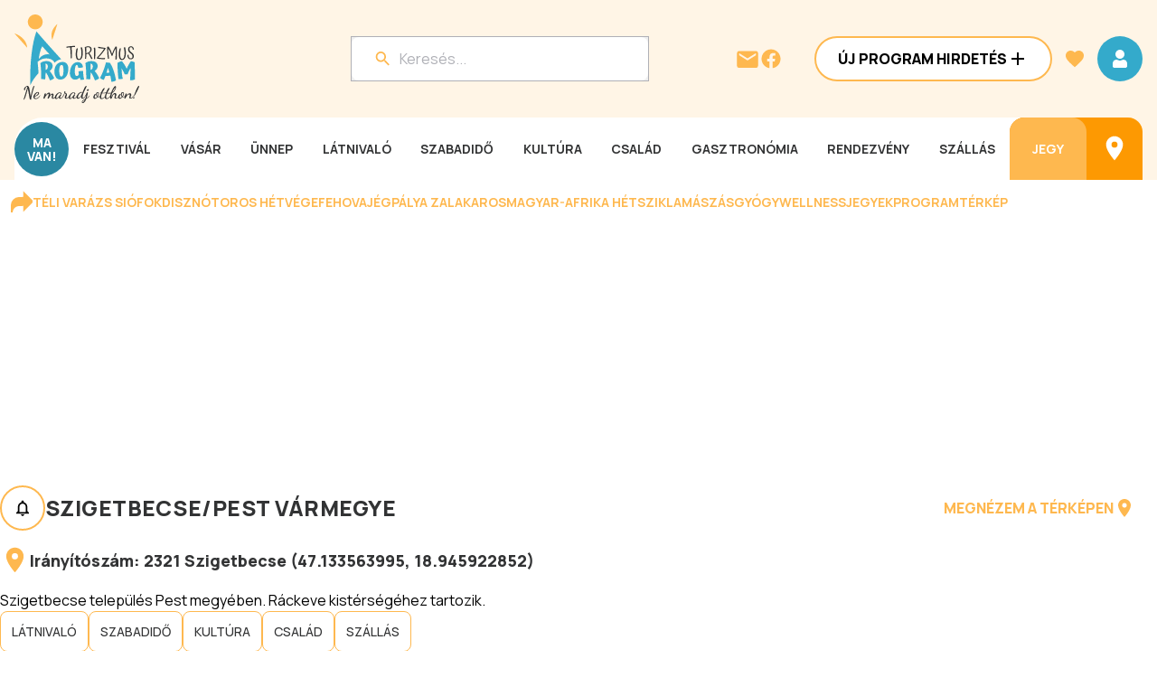

--- FILE ---
content_type: text/css; charset=UTF-8
request_url: https://www.programturizmus.hu/_next/static/css/d16ca0bdeab0adfc.css
body_size: 358
content:
.Modal_backdrop__5lRdO{position:fixed;top:0;left:0;width:100%;height:100%;display:flex;justify-content:center;align-items:center;z-index:1000}.Modal_relative__Zvghb{position:absolute;top:32px;z-index:10}.Modal_modalContent__uJ3Hr{background:var(--color-white);padding:24px;border-radius:16px;max-height:90vh;overflow-y:auto}.Modal_modalContent__uJ3Hr.Modal_noPadding__q3RD_{padding:0}@media(max-width:1024px){.Modal_modalContent__uJ3Hr{max-width:80%;width:auto;justify-content:center}}@media(max-width:600px){.Modal_modalContent__uJ3Hr{max-width:95%;width:auto;justify-content:center}}.Modal_header__ct5K1{display:flex;justify-content:space-between;padding:20px 0 0;align-items:center}@media(max-width:600px){.Modal_header__ct5K1{align-items:flex-start}}@media(max-width:1024px){.Modal_header__ct5K1{align-items:flex-start}}.Modal_closeButton__bw3mX{background:none;border:none;cursor:pointer}.Modal_overlay__xYaIZ{position:fixed;top:0;left:0;right:0;bottom:0;background-color:rgba(0,0,0,.5);display:flex;justify-content:center;align-items:center;z-index:1000}.Modal_overlay__xYaIZ header{opacity:.5;pointer-events:none;transition:opacity .3s ease}

--- FILE ---
content_type: image/svg+xml
request_url: https://www.programturizmus.hu/_next/static/media/pt_logo.6d039d25.svg
body_size: 21918
content:
<svg width="138" height="98" viewBox="0 0 138 98" fill="none" xmlns="http://www.w3.org/2000/svg">
<g id="Layer 3">
<g id="Layer 1">
<path id="Vector" d="M23.001 16.4268C27.5371 16.4268 31.2144 12.7495 31.2144 8.21341C31.2144 3.67727 27.5371 0 23.001 0C18.4649 0 14.7876 3.67727 14.7876 8.21341C14.7876 12.7495 18.4649 16.4268 23.001 16.4268Z" fill="#FEB84F"/>
<path id="Vector_2" d="M24.3098 18.75C19.6182 31.6941 16.9573 51.7428 17.4268 78.3744C19.7203 73.4413 22.8128 68.9208 26.5794 64.9955C26.5533 64.3129 26.5272 63.6216 26.4881 62.9259C26.4881 62.5346 26.4446 62.1345 26.4229 61.7389C26.2794 59.3953 26.049 56.8299 25.7489 54.1037L25.5707 52.5385L26.7707 51.5123C27.9356 50.5466 29.272 49.8091 30.71 49.3383C32.134 48.8453 33.6294 48.5897 35.1363 48.5818C38.0756 48.5818 40.4539 49.2818 42.2236 50.6732C43.1886 51.4228 43.957 52.3957 44.4628 53.5081C44.8837 53.0061 45.3462 52.5407 45.8455 52.1167C47.5069 50.694 49.5648 49.8153 51.7414 49.5992C43.5889 40.5684 34.1798 30.3157 24.3098 18.75ZM38.6191 44.2207C34.6276 43.2989 29.897 45.2642 27.1186 49.0035L26.8838 49.3209L26.9229 48.947C27.2573 45.3141 28.0536 41.7388 29.2926 38.3074C29.6633 37.2783 30.1367 36.2892 30.7057 35.3551L30.784 35.2246L30.884 35.342C32.958 37.7552 34.9754 39.964 36.7581 41.9162C37.4495 42.6641 38.1104 43.3859 38.7321 44.0903L38.9278 44.3077L38.6191 44.2207Z" fill="#34AACB"/>
<path id="Vector_3" d="M14.1006 36.8751C13.218 24.8485 0 20.957 0 20.957L14.1006 36.8751Z" fill="#FEB84F"/>
<path id="Vector_4" d="M41.8932 28.0532C37.88 17.8614 47.476 10.6133 47.476 10.6133L41.8932 28.0532Z" fill="#FEB84F"/>
<path id="Vector_5" d="M41.5365 65.9953C41.4973 65.9432 41.4669 65.891 41.4278 65.8345C40.6719 64.6643 39.8351 63.5485 38.9233 62.4952C39.9171 61.8655 40.759 61.0236 41.3886 60.0299C41.4452 59.9299 41.5017 59.8385 41.5495 59.7429C41.9458 59.0098 42.1717 58.1969 42.2104 57.3645C42.2104 57.2645 42.2104 57.1689 42.2104 57.0689C42.2155 56.5769 42.16 56.0863 42.0452 55.6079C41.8053 54.5699 41.212 53.6477 40.3669 52.9991C39.1407 52.0339 37.4015 51.5498 35.1492 51.5469C33.9647 51.5508 32.7892 51.7521 31.6708 52.1426C30.5858 52.4944 29.5769 53.0476 28.6968 53.7731C29.004 56.5761 29.233 59.1704 29.3838 61.556C29.3838 61.9908 29.4316 62.3778 29.4533 62.7778C29.5519 64.7315 29.6012 66.6157 29.6012 68.4302C29.6012 68.7737 29.6012 69.1477 29.6012 69.5477C29.6012 69.9477 29.6012 70.5521 29.5664 71.3608C30.2631 71.4787 30.9656 71.56 31.6708 71.6043C32.4622 71.6695 33.2492 71.6999 34.0274 71.6999C34.1318 70.539 34.2188 69.3694 34.2883 68.1824C34.3579 66.9954 34.4057 65.7823 34.4449 64.5388C34.5165 64.5031 34.5906 64.4726 34.6666 64.4474C34.7405 64.4214 34.8623 64.3953 35.0144 64.3561C35.6669 65.3315 36.2579 66.3466 36.7841 67.3954C37.3464 68.494 38.1813 70.3492 39.2886 72.9609C40.2259 72.6992 41.1315 72.3347 41.9887 71.8739C42.4465 71.6201 42.8827 71.3292 43.2931 71.0043C43.5299 70.8121 43.7549 70.606 43.967 70.3868C43.2428 68.8771 42.4312 67.4107 41.5365 65.9953ZM36.8971 57.7341C36.9 58.5173 36.6944 59.2872 36.3015 59.9646C35.8721 60.628 35.2342 61.1298 34.4883 61.3908V61.3082C34.4883 60.6212 34.4883 59.8951 34.4623 59.1342V58.5254C34.4362 57.5341 34.397 56.1862 34.3449 54.4905H34.4492C34.7961 54.4708 35.1428 54.5334 35.4609 54.6732C35.779 54.813 36.0596 55.026 36.2797 55.2949C36.7384 55.9546 36.962 56.7494 36.9145 57.5515C36.9015 57.608 36.9015 57.6776 36.8971 57.7471V57.7341Z" fill="#34AACB"/>
<path id="Vector_6" d="M44.4062 60.6674C44.7899 59.8433 45.0366 58.9621 45.1367 58.0586C44.7931 58.897 44.5479 59.7725 44.4062 60.6674Z" fill="white"/>
<path id="Vector_7" d="M44.4062 60.6674C44.7899 59.8433 45.0366 58.9621 45.1367 58.0586C44.7931 58.897 44.5479 59.7725 44.4062 60.6674Z" fill="#34AACB"/>
<path id="Vector_8" d="M59.4548 58.0845C59.2709 56.7871 58.7441 55.5623 57.9286 54.5366C57.0494 53.4839 55.809 52.797 54.4502 52.6104C54.2893 52.5799 54.1198 52.5582 53.9458 52.5408C53.6719 52.5147 53.3936 52.5017 53.0762 52.5017C51.454 52.4686 49.8591 52.923 48.4978 53.8061C48.2298 53.9779 47.974 54.1682 47.7325 54.3757C47.3367 54.7107 46.9715 55.0803 46.6412 55.4801C45.9994 56.2567 45.479 57.126 45.0976 58.0585C44.9975 58.962 44.7508 59.8431 44.3672 60.6673C44.2374 61.484 44.1735 62.3099 44.1758 63.1369C44.1758 63.7196 44.2063 64.2718 44.2585 64.7979C44.3686 66.53 44.9406 68.201 45.9151 69.6372C46.3161 70.2027 46.8153 70.6916 47.389 71.0808C48.392 71.739 49.5725 72.0743 50.7718 72.0417C52.1254 72.0623 53.4594 71.7167 54.6328 71.0416C55.8294 70.3236 56.829 69.3196 57.5417 68.1198C57.8674 67.5726 58.1508 67.0013 58.3895 66.411C58.6518 65.7638 58.8711 65.1 59.0461 64.424C59.4035 63.082 59.5862 61.6995 59.5896 60.3107C59.6076 59.5662 59.5625 58.8215 59.4548 58.0845ZM53.6371 67.0589C53.2545 68.1285 52.6762 68.6676 51.8979 68.6676C51.1196 68.6676 50.5544 68.1154 50.1587 67.0197C49.6974 65.5287 49.4916 63.9705 49.55 62.4108C49.55 60.3383 49.7616 58.7295 50.1848 57.5845C50.6196 56.4453 51.2196 55.8757 52.011 55.8757C52.8023 55.8757 53.3763 56.3106 53.7111 57.2106C54.0458 58.1106 54.2198 59.6063 54.2198 61.7369C54.2111 64.2124 54.0169 65.9863 53.6371 67.0589Z" fill="#34AACB"/>
<path id="Vector_9" d="M77.0641 71.8815C76.8424 71.9424 76.6076 71.9946 76.3597 72.0468C76.038 72.1163 75.6945 72.1729 75.3423 72.2207C74.7118 72.3076 74.0031 72.3685 73.2248 72.4033C73.0204 71.9685 72.8248 71.5337 72.6422 71.0685C72.4596 70.6032 72.29 70.1467 72.1378 69.6771C71.5322 70.4292 70.7713 71.0417 69.9073 71.4728C69.0366 71.8739 68.0874 72.0759 67.1289 72.0642C66.3166 72.0961 65.5084 71.9342 64.7712 71.5916C64.034 71.2491 63.389 70.7359 62.8896 70.0945C62.1395 69.1213 61.6528 67.9712 61.4765 66.7552C61.3651 66.093 61.3112 65.4223 61.3156 64.7508C61.2764 62.594 61.6819 60.4523 62.5069 58.4592C62.8431 57.6697 63.2614 56.9177 63.7548 56.2156C65.381 53.8967 67.4318 52.7372 69.9073 52.7372C70.6569 52.7006 71.4062 52.8136 72.1117 53.0696C72.8172 53.3257 73.4646 53.7197 74.0161 54.2286C75.0423 55.2199 75.6351 56.6069 75.7945 58.3896C75.0026 58.6401 74.191 58.8233 73.3683 58.9375C72.4359 59.0628 71.4959 59.1224 70.5551 59.1158C70.4399 58.244 70.2134 57.3907 69.8812 56.5765C69.6377 56.0895 69.3246 55.846 68.942 55.846C68.2898 55.846 67.7637 56.5156 67.3637 57.8418C66.9164 59.5702 66.7144 61.353 66.7636 63.1377C66.7636 64.8377 66.9376 66.0726 67.2854 66.8509C67.4045 67.1946 67.6284 67.4923 67.9256 67.7021C68.2228 67.9119 68.5782 68.0233 68.942 68.0205C69.4271 68.0207 69.8967 67.8498 70.2681 67.5379C70.697 67.1724 71.0261 66.7042 71.2247 66.1769C71.1421 65.6378 71.0638 65.1073 70.9943 64.5682C70.9247 64.029 70.8725 63.4942 70.8377 62.9594C71.5822 62.7573 72.3409 62.6119 73.1074 62.5246C74.0606 62.4245 75.0186 62.3766 75.9771 62.3811C75.9548 63.9992 76.0362 65.6171 76.2206 67.2248C76.2771 67.7248 76.3467 68.2205 76.4249 68.7118C76.5902 69.7843 76.8032 70.8409 77.0641 71.8815Z" fill="#34AACB"/>
<path id="Vector_10" d="M96.3697 68.9578C96.3556 68.9359 96.3439 68.9126 96.3349 68.8882L96.2871 68.7969C96.3177 68.8489 96.3453 68.9026 96.3697 68.9578Z" fill="white"/>
<path id="Vector_11" d="M96.2827 68.7891L96.3305 68.8804C96.3395 68.9048 96.3512 68.9281 96.3653 68.9499C96.3409 68.8948 96.3133 68.8411 96.2827 68.7891Z" fill="white"/>
<path id="Vector_12" d="M96.2827 68.7891L96.3305 68.8804C96.3395 68.9048 96.3512 68.9281 96.3653 68.9499C96.3409 68.8948 96.3133 68.8411 96.2827 68.7891Z" fill="#34AACB"/>
<path id="Vector_13" d="M112.04 71.1461C111.484 68.1028 110.713 65.1024 109.735 62.1675C108.77 59.1856 107.457 56.328 105.822 53.654C105.076 53.4603 104.317 53.315 103.552 53.2192C102.79 53.137 102.023 53.0978 101.257 53.1018C100.178 56.9281 99.1477 60.0978 98.1651 62.611C97.7303 63.711 97.2955 64.785 96.7781 65.8937C96.5172 66.4633 96.2476 67.0329 95.9693 67.5981C95.9215 67.6938 95.8824 67.7851 95.8302 67.8764C95.8143 67.9163 95.7938 67.9542 95.7693 67.9895C95.565 68.4243 95.3345 68.8286 95.1302 69.2504C95.091 69.333 95.0475 69.42 94.9997 69.5069C94.9084 69.7026 94.8041 69.8895 94.6997 70.0809C94.8442 70.2612 94.9995 70.4326 95.1649 70.5939L95.4128 70.8113C95.4737 70.8635 95.5432 70.9157 95.6084 70.9635C95.8831 71.1731 96.1739 71.3606 96.478 71.5244L96.6476 71.6114H96.6824C96.765 71.6505 96.8433 71.694 96.9259 71.7244C97.4247 71.9571 97.9484 72.1322 98.4868 72.2462C98.6129 72.2766 98.7434 72.2983 98.8738 72.3201C99.0173 72.0288 99.1651 71.7201 99.3086 71.3983C99.3347 71.3287 99.3695 71.2592 99.3999 71.1853C99.5217 70.9244 99.6347 70.6591 99.7521 70.3722C100.048 69.6635 100.33 68.9199 100.622 68.1416C101.401 68.0373 102.232 67.9605 103.113 67.9112C103.994 67.8619 104.987 67.8344 106.092 67.8286C106.37 69.0026 106.6 70.1591 106.783 71.307C106.965 72.4549 107.105 73.5288 107.218 74.5637C108.235 74.4561 109.239 74.2523 110.218 73.9549C110.959 73.7253 111.668 73.4008 112.327 72.9897L112.383 72.9549C112.253 72.3375 112.148 71.7418 112.04 71.1461ZM96.3346 68.8895L96.2867 68.7982C96.3191 68.8529 96.3482 68.9095 96.3737 68.9678C96.3574 68.9434 96.3443 68.9171 96.3346 68.8895ZM103.483 64.4371C102.92 64.4893 102.341 64.5589 101.743 64.6458C102.052 63.6588 102.348 62.6892 102.613 61.737C102.878 60.7848 103.144 59.8891 103.37 59.0412C103.678 59.8369 103.978 60.6761 104.278 61.5544C104.578 62.4327 104.865 63.3632 105.148 64.3328C104.622 64.3502 104.057 64.385 103.483 64.4371Z" fill="#34AACB"/>
<path id="Vector_14" d="M93.6649 70.1977C93.5562 69.9672 93.4388 69.7629 93.3257 69.5194C93.2822 69.4281 93.2388 69.3455 93.1909 69.2541C93.0692 69.0194 92.9474 68.7846 92.8257 68.5585C92.717 68.3454 92.604 68.1237 92.4909 67.9367C92.3126 67.6149 92.13 67.3062 91.9474 67.0062C91.7474 66.6671 91.5474 66.3366 91.343 66.0192C90.557 64.7925 89.6852 63.6228 88.7342 62.5191C89.726 61.887 90.5674 61.0455 91.1995 60.0537C91.7432 59.1618 92.0306 58.1373 92.03 57.0927C92.0689 56.3164 91.9223 55.542 91.6025 54.8335C91.2827 54.1251 90.7988 53.503 90.1908 53.0186C88.956 52.0534 87.2081 51.5693 84.9471 51.5664C83.7625 51.5699 82.5869 51.7713 81.4687 52.1621C80.3839 52.5164 79.3751 53.0709 78.4946 53.7969C78.8106 56.6 79.041 59.1943 79.186 61.5799C79.3309 63.9655 79.4034 66.2584 79.4034 68.4585V68.5106C79.4034 68.8367 79.4034 69.1933 79.4034 69.5759C79.4034 69.9585 79.3773 70.5803 79.3599 71.389C79.5773 71.4282 79.7947 71.4629 80.0425 71.4934C80.4773 71.5499 80.9513 71.5977 81.4643 71.6325C82.2644 71.6977 83.0427 71.7282 83.821 71.7282C83.9297 70.5673 84.0166 69.3976 84.0818 68.2106C84.1471 67.0236 84.2079 65.8105 84.2384 64.567C84.3118 64.5321 84.3873 64.5016 84.4645 64.4757C84.5384 64.4496 84.6601 64.4235 84.808 64.3844C85.4674 65.3518 86.0629 66.3612 86.5906 67.4062C87.1472 68.5048 87.9806 70.36 89.0907 72.9717C89.8743 72.7538 90.6357 72.4626 91.3648 72.1021C91.5126 72.0325 91.6517 71.9586 91.7996 71.8847C91.9474 71.8108 92.0344 71.7499 92.1474 71.6803C92.3257 71.5716 92.4953 71.4629 92.6561 71.3455C92.8321 71.2283 93.0019 71.102 93.1648 70.9673C93.2301 70.9151 93.2909 70.8586 93.3518 70.802C93.5052 70.6782 93.6505 70.5446 93.7866 70.402C93.7214 70.3194 93.691 70.2585 93.6649 70.1977ZM86.0906 59.9755C85.6594 60.6389 85.0201 61.1405 84.2731 61.4016V61.306C84.2731 60.4364 84.2616 59.5059 84.2384 58.5145C84.2079 57.5232 84.1731 56.1753 84.121 54.4796H84.221C84.568 54.4592 84.9149 54.5215 85.2331 54.6613C85.5513 54.8012 85.8318 55.0146 86.0515 55.284C86.5117 55.9432 86.7368 56.738 86.6906 57.5406C86.7204 58.3922 86.5127 59.2352 86.0906 59.9755Z" fill="#34AACB"/>
<path id="Vector_15" d="M133.241 71.882C132.391 72.2206 131.51 72.474 130.61 72.6385C129.696 72.782 128.771 72.8504 127.845 72.8429C128.001 71.1037 128.13 69.063 128.232 66.7209C128.34 64.386 128.423 61.912 128.493 59.2988C127.849 60.3728 127.253 61.4728 126.701 62.6207C126.149 63.7686 125.636 64.9382 125.171 66.1513C124.683 66.2845 124.18 66.3532 123.675 66.3556H123.436C122.956 66.3575 122.477 66.3124 122.005 66.2209C121.501 65.1049 120.965 64.0019 120.397 62.912C119.827 61.8337 119.218 60.7815 118.584 59.7641C118.581 61.8401 118.697 63.9146 118.931 65.9774C119.102 67.7084 119.419 69.4219 119.879 71.0993C119.181 71.2789 118.471 71.4025 117.753 71.4689C116.82 71.5646 115.95 71.6153 115.144 71.6211C115.088 71.2863 115.027 70.9559 114.966 70.6298C114.696 68.5297 114.457 65.9643 114.27 62.9425C114.044 59.4206 113.931 56.319 113.931 53.6377C114.698 53.1146 115.521 52.6772 116.383 52.3333C117.186 51.997 118.027 51.7605 118.888 51.6289C120.131 53.2435 121.174 54.7146 122.014 56.0421C122.807 57.2939 123.521 58.5935 124.153 59.9336C124.802 58.4477 125.528 56.9964 126.327 55.5856C127.086 54.2339 127.922 52.9273 128.832 51.6724C129.532 51.7737 130.224 51.9189 130.906 52.1072C131.582 52.3039 132.242 52.5525 132.88 52.8507C132.996 55.216 133.087 58.1046 133.154 61.5163C133.22 64.928 133.249 68.3833 133.241 71.882Z" fill="#34AACB"/>
<path id="Vector_16" d="M115.148 71.6242H115.105C115.057 71.3068 115.014 70.972 114.97 70.6328C115.031 70.9589 115.092 71.3068 115.148 71.6242Z" fill="#34AACB"/>
<g id="TURIZMUS">
<path d="M63.4815 48.3064C63.3267 48.3541 63.1302 48.3957 62.892 48.4315C62.6539 48.4553 62.4098 48.4731 62.1597 48.4851C62.2192 46.5679 62.1954 44.5198 62.0883 42.3406C61.9811 40.1615 61.7965 38.1491 61.5345 36.3034C60.9272 36.3629 60.2961 36.4403 59.6412 36.5356C58.9982 36.619 58.3016 36.7142 57.5514 36.8214C57.5038 36.619 57.468 36.4165 57.4442 36.2141C57.4204 36.0117 57.4145 35.8271 57.4264 35.6604C59.2125 35.3627 60.7963 35.1483 62.1776 35.0174C63.5708 34.8864 65.1545 34.809 66.9288 34.7852C66.9645 34.8685 66.9883 34.9638 67.0002 35.0709C67.024 35.1781 67.0419 35.2972 67.0538 35.4282C67.0538 35.4758 67.0538 35.5294 67.0538 35.5889C67.0538 35.6485 67.0419 35.7914 67.0181 36.0176C66.3036 36.0295 65.6308 36.0474 64.9997 36.0712C64.3686 36.095 63.7434 36.1307 63.1242 36.1784C63.279 37.7264 63.3922 39.1851 63.4636 40.5545C63.5351 41.912 63.5708 43.329 63.5708 44.8055C63.5708 45.3176 63.5648 45.8594 63.5529 46.431C63.541 47.0025 63.5172 47.6277 63.4815 48.3064Z" fill="#323334"/>
<path d="M74.7487 36.3034C75.0345 37.4585 75.2429 38.5242 75.3738 39.5006C75.5048 40.4652 75.5703 41.3999 75.5703 42.3049C75.5703 45.008 75.2012 47.0264 74.4629 48.36C73.7246 49.6818 72.6112 50.3427 71.1228 50.3427C70.0034 50.3427 69.1699 49.8247 68.6221 48.7887C68.0744 47.7527 67.8005 46.1749 67.8005 44.0554C67.8005 42.9598 67.8898 41.8107 68.0684 40.6081C68.247 39.4054 68.4614 38.4349 68.7114 37.6966C68.8067 37.6609 68.9317 37.6371 69.0865 37.6252C69.2413 37.6013 69.3842 37.5894 69.5152 37.5894C69.6224 37.5894 69.7236 37.5954 69.8189 37.6073C69.9141 37.6192 70.0034 37.6371 70.0868 37.6609C69.8248 38.7564 69.6283 39.8102 69.4974 40.8224C69.3664 41.8346 69.3009 42.7812 69.3009 43.6624C69.3009 45.6272 69.4616 47.0502 69.7831 47.9313C70.1047 48.8006 70.6346 49.2352 71.3728 49.2352C72.2421 49.2352 72.9089 48.7053 73.3733 47.6456C73.8496 46.5858 74.0878 45.0973 74.0878 43.1801C74.0878 42.0251 74.0223 40.9355 73.8913 39.9115C73.7603 38.8755 73.54 37.7621 73.2304 36.5713C73.4448 36.4999 73.677 36.4463 73.927 36.4106C74.189 36.3629 74.4629 36.3272 74.7487 36.3034Z" fill="#323334"/>
<path d="M86.2851 48.8066C86.166 48.9137 85.9814 49.0269 85.7314 49.1459C85.4813 49.2769 85.2491 49.3662 85.0348 49.4139C84.356 47.8897 83.7666 46.681 83.2665 45.7879C82.7782 44.8949 82.2364 44.0435 81.6411 43.2337C81.3553 43.3647 81.0338 43.4897 80.6765 43.6088C80.3312 43.716 79.9561 43.8232 79.5512 43.9303C79.5155 44.8829 79.4738 45.776 79.4262 46.6096C79.3786 47.4431 79.319 48.2409 79.2476 49.003C79.069 49.0269 78.8606 49.0269 78.6224 49.003C78.3962 48.9911 78.2116 48.9673 78.0687 48.9316C78.1283 47.9909 78.164 47.2347 78.1759 46.6632C78.1997 46.0797 78.2116 45.4724 78.2116 44.8413C78.2116 42.9241 78.1818 41.4059 78.1223 40.2865C78.0628 39.1672 77.9496 37.8574 77.7829 36.357C78.3069 35.9878 78.9023 35.6961 79.5691 35.4818C80.2478 35.2674 80.9147 35.1603 81.5696 35.1603C82.7485 35.1603 83.6773 35.4699 84.356 36.0891C85.0467 36.7083 85.392 37.5359 85.392 38.5718C85.392 39.453 85.1717 40.2389 84.7311 40.9296C84.2905 41.6083 83.6237 42.2037 82.7306 42.7157C83.3022 43.3945 83.8857 44.2459 84.4811 45.27C85.0764 46.2821 85.6778 47.461 86.2851 48.8066ZM79.3369 36.6964C79.4203 37.7561 79.4798 38.685 79.5155 39.4828C79.5512 40.2806 79.5691 41.0784 79.5691 41.8762C79.5691 42.0549 79.5691 42.2335 79.5691 42.4121C79.5691 42.5788 79.5691 42.7515 79.5691 42.9301C81.0576 42.5609 82.159 42.0429 82.8735 41.3761C83.588 40.7093 83.9452 39.8579 83.9452 38.8219C83.9452 37.9764 83.7249 37.3275 83.2843 36.875C82.8556 36.4106 82.2364 36.1784 81.4267 36.1784C81.0695 36.1784 80.7122 36.226 80.355 36.3213C80.0097 36.4046 79.6703 36.5296 79.3369 36.6964Z" fill="#323334"/>
<path d="M89.4202 40.2151C89.4202 42.8824 89.4083 44.7698 89.3845 45.8772C89.3726 46.9728 89.3428 48.104 89.2952 49.271C89.1761 49.3067 89.0094 49.3365 88.7951 49.3603C88.5807 49.3841 88.3545 49.402 88.1163 49.4139C88.1401 47.0442 88.1282 44.8234 88.0806 42.7515C88.033 40.6795 87.9437 38.7624 87.8127 37C87.9556 36.9166 88.1044 36.8571 88.2592 36.8214C88.4259 36.7857 88.5926 36.7678 88.7593 36.7678C88.8546 36.7678 88.9439 36.7738 89.0273 36.7857C89.1225 36.7857 89.2238 36.7976 89.3309 36.8214C89.3666 37.3215 89.3905 37.8335 89.4024 38.3575C89.4143 38.8814 89.4202 39.5006 89.4202 40.2151Z" fill="#323334"/>
<path d="M100.179 48.0921C100.167 48.3422 100.132 48.5863 100.072 48.8244C100.024 49.0507 99.947 49.2829 99.8399 49.521C98.4467 49.5091 96.9939 49.4436 95.4816 49.3245C93.9812 49.2055 92.5761 49.0388 91.2663 48.8244C91.2544 48.6339 91.2544 48.4374 91.2663 48.235C91.2901 48.0326 91.3198 47.848 91.3556 47.6813C93.1656 45.7879 94.7136 44.0375 95.9996 42.4299C97.2976 40.8105 98.3395 39.3101 99.1254 37.9288C97.8989 37.8097 96.7498 37.6847 95.6781 37.5537C94.6064 37.4108 93.5347 37.2441 92.463 37.0536C92.4749 36.8035 92.5106 36.5713 92.5702 36.357C92.6297 36.1426 92.725 35.9343 92.8559 35.7318C93.9396 35.9581 95.041 36.1665 96.1604 36.357C97.2916 36.5475 98.8456 36.7857 100.822 37.0714C100.81 37.2024 100.781 37.393 100.733 37.643C100.697 37.8812 100.667 38.03 100.644 38.0896C99.691 39.578 98.5657 41.1141 97.2678 42.6979C95.9817 44.2816 94.4456 46.0261 92.6595 47.9313C94.0051 48.0623 95.303 48.1457 96.5533 48.1814C97.8155 48.2052 99.0242 48.1755 100.179 48.0921Z" fill="#323334"/>
<path d="M113.11 49.6818C112.896 49.7651 112.676 49.8247 112.449 49.8604C112.223 49.8961 111.973 49.914 111.699 49.914C111.818 47.9849 111.896 46.0618 111.932 44.1447C111.979 42.2275 111.991 40.0484 111.967 37.6073C111.229 38.8219 110.574 40.0841 110.002 41.394C109.431 42.7038 108.901 44.1447 108.413 45.7165C108.282 45.7641 108.133 45.7998 107.966 45.8237C107.8 45.8356 107.633 45.8296 107.466 45.8058C106.99 44.2697 106.46 42.8586 105.876 41.5726C105.305 40.2865 104.638 39.0362 103.876 37.8216C103.864 38.0598 103.852 38.3039 103.84 38.554C103.84 38.804 103.84 39.2387 103.84 39.8579C103.84 41.1915 103.912 42.6205 104.055 44.1447C104.197 45.657 104.412 47.2169 104.698 48.8244C104.519 48.8721 104.305 48.9078 104.055 48.9316C103.816 48.9673 103.596 48.9852 103.394 48.9852C103.084 47.1038 102.858 44.9782 102.715 42.6086C102.584 40.2389 102.554 38.0241 102.626 35.964C102.888 35.8211 103.132 35.708 103.358 35.6247C103.596 35.5294 103.816 35.4639 104.019 35.4282C104.864 36.6428 105.626 37.9645 106.305 39.3935C106.996 40.8105 107.561 42.2454 108.002 43.6981C108.431 42.3525 108.955 41.007 109.574 39.6614C110.205 38.3158 110.961 36.9047 111.842 35.4282C112.092 35.4639 112.324 35.5175 112.539 35.5889C112.753 35.6604 112.95 35.7378 113.128 35.8211C113.212 37.4644 113.247 39.4709 113.235 41.8405C113.235 44.1983 113.194 46.812 113.11 49.6818Z" fill="#323334"/>
<path d="M122.42 36.3034C122.706 37.4585 122.915 38.5242 123.046 39.5006C123.177 40.4652 123.242 41.3999 123.242 42.3049C123.242 45.008 122.873 47.0264 122.135 48.36C121.396 49.6818 120.283 50.3427 118.795 50.3427C117.675 50.3427 116.842 49.8247 116.294 48.7887C115.746 47.7527 115.472 46.1749 115.472 44.0554C115.472 42.9598 115.562 41.8107 115.74 40.6081C115.919 39.4054 116.133 38.4349 116.383 37.6966C116.479 37.6609 116.604 37.6371 116.758 37.6252C116.913 37.6013 117.056 37.5894 117.187 37.5894C117.294 37.5894 117.395 37.5954 117.491 37.6073C117.586 37.6192 117.675 37.6371 117.759 37.6609C117.497 38.7564 117.3 39.8102 117.169 40.8224C117.038 41.8346 116.973 42.7812 116.973 43.6624C116.973 45.6272 117.133 47.0502 117.455 47.9313C117.776 48.8006 118.306 49.2352 119.045 49.2352C119.914 49.2352 120.581 48.7053 121.045 47.6456C121.521 46.5858 121.76 45.0973 121.76 43.1801C121.76 42.0251 121.694 40.9355 121.563 39.9115C121.432 38.8755 121.212 37.7621 120.902 36.5713C121.117 36.4999 121.349 36.4463 121.599 36.4106C121.861 36.3629 122.135 36.3272 122.42 36.3034Z" fill="#323334"/>
<path d="M131.366 43.7696C131.604 44.1268 131.777 44.5138 131.884 44.9306C132.003 45.3354 132.062 45.782 132.062 46.2702C132.062 47.2586 131.747 48.0683 131.116 48.6994C130.485 49.3186 129.675 49.6282 128.686 49.6282C127.496 49.6282 126.561 49.1936 125.882 48.3243C125.215 47.4431 124.882 46.3 124.882 44.8949C125.072 44.7996 125.281 44.7162 125.507 44.6448C125.733 44.5733 125.954 44.5317 126.168 44.5198C126.156 45.7939 126.364 46.7941 126.793 47.5205C127.234 48.2469 127.847 48.6101 128.633 48.6101C129.228 48.6101 129.705 48.4136 130.062 48.0206C130.431 47.6158 130.616 47.0859 130.616 46.431C130.616 45.7998 130.473 45.2402 130.187 44.752C129.901 44.2518 129.282 43.6505 128.329 42.9479C127.758 42.5193 127.341 42.1799 127.079 41.9298C126.817 41.6679 126.597 41.3999 126.418 41.126C126.18 40.7688 126.001 40.3818 125.882 39.965C125.763 39.5483 125.704 39.0958 125.704 38.6076C125.704 37.5716 125.995 36.7499 126.579 36.1426C127.174 35.5234 127.966 35.2138 128.954 35.2138C129.859 35.2138 130.562 35.4758 131.062 35.9997C131.574 36.5118 131.949 37.387 132.187 38.6254C132.021 38.7207 131.836 38.7921 131.634 38.8398C131.443 38.8874 131.199 38.9172 130.901 38.9291C130.794 37.9883 130.586 37.3096 130.276 36.8928C129.967 36.4761 129.508 36.2677 128.901 36.2677C128.341 36.2677 127.912 36.4522 127.615 36.8214C127.317 37.1905 127.168 37.7264 127.168 38.4289C127.168 39.072 127.311 39.6495 127.597 40.1615C127.895 40.6616 128.52 41.2689 129.472 41.9834C130.044 42.4121 130.455 42.7515 130.705 43.0015C130.967 43.2516 131.187 43.5076 131.366 43.7696Z" fill="#323334"/>
</g>
<g id="Ne maradj otthon!">
<path d="M10 94.3367C10.1787 93.7166 10.3829 93.0333 10.6126 92.2867C10.8551 91.5275 11.1359 90.6354 11.455 89.6104C11.7741 88.5854 12.1442 87.3706 12.5654 85.966C12.9994 84.5614 13.4971 82.8974 14.0587 80.974C14.0715 80.9234 14.097 80.8222 14.1353 80.6703C14.1736 80.5185 14.1927 80.3666 14.1927 80.2148C14.1927 80.1136 14.1736 80.0376 14.1353 79.987C14.097 79.9237 14.0268 79.8921 13.9247 79.8921C13.6439 79.8921 13.3759 80.006 13.1206 80.2338C12.8654 80.4489 12.6356 80.7273 12.4314 81.0689C12.24 81.3979 12.0868 81.7459 11.9719 82.1129C11.8571 82.4672 11.7996 82.7899 11.7996 83.0809C11.7996 83.3593 11.8507 83.6314 11.9528 83.8971C11.4423 83.8971 11.0785 83.7832 10.8615 83.5554C10.6573 83.3277 10.5552 83.043 10.5552 82.7013C10.5552 82.2711 10.6892 81.8408 10.9572 81.4106C11.2253 80.9804 11.5635 80.5881 11.9719 80.2338C12.3804 79.8668 12.8079 79.5758 13.2546 79.3606C13.7014 79.1329 14.1098 79.019 14.4799 79.019C14.9011 79.019 15.2457 79.1835 15.5137 79.5125C15.7945 79.8288 16.0179 80.2654 16.1838 80.8222C16.3625 81.379 16.5093 82.0117 16.6242 82.7203C16.7518 83.4289 16.8667 84.1755 16.9688 84.96C17.0964 85.8332 17.2049 86.5798 17.2942 87.1998C17.3836 87.8072 17.4601 88.326 17.524 88.7562C17.5878 89.1738 17.6452 89.5408 17.6963 89.8571C17.7473 90.1735 17.7984 90.4835 17.8494 90.7872C17.9771 90.1925 18.1238 89.5471 18.2898 88.8511C18.4557 88.1425 18.628 87.4212 18.8067 86.6873C18.9854 85.9407 19.164 85.2194 19.3427 84.5235C19.5342 83.8149 19.7193 83.1568 19.8979 82.5494C20.0766 81.9421 20.2425 81.4169 20.3957 80.974C20.5489 80.5311 20.6829 80.2021 20.7978 79.987C20.8999 79.7972 21.0722 79.5884 21.3147 79.3606C21.5572 79.1202 21.8635 79 22.2336 79C22.0166 79.5821 21.7678 80.297 21.487 81.1449C21.2189 81.98 20.9445 82.8911 20.6637 83.8781C20.3829 84.8525 20.1085 85.8521 19.8405 86.8771C19.5852 87.8894 19.3491 88.8701 19.1321 89.8192C18.9279 90.7682 18.762 91.635 18.6344 92.4196C18.5195 93.2041 18.4621 93.8432 18.4621 94.3367C18.0154 94.3367 17.6516 94.2228 17.3708 93.995C17.09 93.7799 16.8794 93.3623 16.739 92.7423C16.688 92.4892 16.6114 92.0969 16.5093 91.5654C16.4072 91.034 16.2923 90.4202 16.1647 89.7243C16.0498 89.0283 15.9286 88.3007 15.8009 87.5415C15.6733 86.7822 15.5457 86.0356 15.418 85.3017C15.3032 84.5678 15.1947 83.9098 15.0926 83.3277C14.9905 82.7329 14.9075 82.2647 14.8437 81.9231C14.2566 84.0363 13.7524 85.8268 13.3312 87.2947C12.9228 88.7626 12.5654 89.9584 12.2591 90.8821C11.9528 91.7932 11.6784 92.5018 11.4359 93.008C11.2061 93.5142 10.9764 93.8621 10.7467 94.0519C10.5169 94.2418 10.268 94.3367 10 94.3367Z" fill="#323334"/>
<path d="M23.3947 93.5205C22.5906 93.5205 21.978 93.3054 21.5568 92.8751C21.1356 92.4449 20.925 91.9071 20.925 91.2617C20.925 90.6923 21.0654 90.0976 21.3462 89.4775C21.6398 88.8448 22.0291 88.2564 22.5141 87.7123C22.9991 87.1555 23.5287 86.7063 24.1031 86.3646C24.6902 86.0103 25.2709 85.8332 25.8453 85.8332C26.1644 85.8332 26.4643 85.9154 26.7451 86.0799C27.0387 86.2444 27.1854 86.5734 27.1854 87.0669C27.1854 87.5478 27.0387 88.0033 26.7451 88.4336C26.4643 88.8511 26.0878 89.2244 25.6156 89.5534C25.1561 89.8825 24.6392 90.1545 24.0648 90.3696C23.5032 90.5721 22.9416 90.6986 22.3801 90.7492C22.3673 90.8252 22.3545 90.9011 22.3418 90.977C22.329 91.0529 22.3226 91.1542 22.3226 91.2807C22.3226 91.382 22.3354 91.5211 22.3609 91.6983C22.3992 91.8628 22.463 92.0336 22.5524 92.2108C22.6545 92.3753 22.8076 92.5145 23.0118 92.6284C23.216 92.7423 23.4841 92.7992 23.8159 92.7992C24.352 92.7992 24.888 92.6474 25.4241 92.3437C25.9729 92.04 26.4835 91.6414 26.9557 91.1479C27.4279 90.6417 27.8236 90.0849 28.1427 89.4775L28.4681 89.7433C28.1235 90.5025 27.6832 91.1668 27.1471 91.7363C26.6111 92.293 26.0176 92.7296 25.3667 93.046C24.7285 93.3623 24.0712 93.5205 23.3947 93.5205ZM22.5524 90.1608C22.8842 90.0976 23.2607 89.971 23.6819 89.7812C24.1031 89.5788 24.5051 89.332 24.888 89.041C25.2709 88.7373 25.5836 88.4083 25.8261 88.0539C26.0814 87.6996 26.209 87.339 26.209 86.972C26.209 86.8328 26.1835 86.7316 26.1325 86.6683C26.0814 86.6051 25.9921 86.5734 25.8644 86.5734C25.5581 86.5734 25.239 86.6873 24.9072 86.9151C24.5881 87.1302 24.269 87.4149 23.9499 87.7692C23.6436 88.1109 23.3692 88.4968 23.1267 88.9271C22.8842 89.3447 22.6928 89.7559 22.5524 90.1608Z" fill="#323334"/>
<path d="M42.5714 93.2737C42.0864 93.2737 41.729 93.1282 41.4993 92.8372C41.2695 92.5588 41.1547 92.2234 41.1547 91.8312C41.1547 91.5275 41.1993 91.2301 41.2887 90.9391C41.378 90.6354 41.4674 90.338 41.5567 90.047C41.6588 89.7559 41.7099 89.4902 41.7099 89.2498C41.7099 89.022 41.6588 88.8638 41.5567 88.7752C41.4674 88.6866 41.3589 88.6424 41.2312 88.6424C40.9249 88.6424 40.5803 88.8765 40.1974 89.3447C39.8145 89.8002 39.3295 90.4582 38.7424 91.3187C38.5382 91.6224 38.3531 91.9387 38.1872 92.2677C38.0213 92.5967 37.8681 92.8815 37.7277 93.1219C37.6256 93.1219 37.4852 93.1029 37.3065 93.0649C37.1278 93.027 36.9683 92.9764 36.8279 92.9131C36.7003 92.8498 36.6365 92.7676 36.6365 92.6663C36.6365 92.5524 36.7003 92.331 36.8279 92.002C36.9555 91.673 37.1023 91.287 37.2682 90.8442C37.4342 90.4013 37.5746 89.9647 37.6894 89.5345C37.8171 89.0916 37.8809 88.7183 37.8809 88.4146C37.8809 88.2248 37.849 88.0793 37.7852 87.978C37.7213 87.8641 37.6129 87.8072 37.4597 87.8072C37.1917 87.8072 36.8662 87.9717 36.4833 88.3007C36.1004 88.617 35.6984 89.0346 35.2772 89.5534C34.856 90.0723 34.4603 90.6543 34.0902 91.2997C33.7328 91.9324 33.4393 92.5651 33.2095 93.1978C33.0691 93.1978 32.9032 93.1725 32.7117 93.1219C32.5203 93.0713 32.3544 93.008 32.214 92.9321C32.0736 92.8561 32.0034 92.7865 32.0034 92.7233C32.0034 92.6853 32.0544 92.4892 32.1565 92.1349C32.2586 91.7806 32.3863 91.344 32.5394 90.8252C32.6798 90.3064 32.8139 89.7749 32.9415 89.2308C33.0819 88.6866 33.1904 88.2058 33.267 87.7882C33.318 87.6743 33.452 87.5668 33.669 87.4655C33.886 87.3643 34.0838 87.3137 34.2625 87.3137C34.4412 87.3137 34.5816 87.3643 34.6837 87.4655C34.7985 87.5668 34.856 87.706 34.856 87.8831C34.856 88.0223 34.8241 88.2438 34.7603 88.5475C34.6964 88.8385 34.6135 89.1675 34.5114 89.5345C34.7794 89.1548 35.0666 88.7816 35.3729 88.4146C35.6792 88.035 35.9983 87.6933 36.3301 87.3896C36.6747 87.0859 37.013 86.8455 37.3448 86.6683C37.6894 86.4785 38.0277 86.3836 38.3595 86.3836C38.8062 86.3836 39.1062 86.5418 39.2593 86.8581C39.4252 87.1745 39.5082 87.5288 39.5082 87.9211C39.5082 88.1362 39.4827 88.3576 39.4316 88.5854C39.3933 88.8132 39.3423 89.0283 39.2785 89.2308C39.2274 89.4332 39.1636 89.6357 39.087 89.8382C39.3295 89.4459 39.6039 89.0726 39.9102 88.7183C40.2166 88.364 40.542 88.0856 40.8866 87.8831C41.2312 87.668 41.6014 87.5604 41.997 87.5604C42.4693 87.5604 42.7948 87.6996 42.9734 87.978C43.1521 88.2564 43.2415 88.5664 43.2415 88.9081C43.2415 89.2371 43.184 89.5914 43.0692 89.971C42.9671 90.338 42.8586 90.6923 42.7437 91.034C42.6288 91.363 42.5714 91.6477 42.5714 91.8881C42.5714 92.0273 42.6033 92.1538 42.6671 92.2677C42.7437 92.3816 42.8841 92.4386 43.0883 92.4386C43.4329 92.4386 43.7648 92.2804 44.0838 91.964C44.4029 91.6477 44.6965 91.2617 44.9645 90.8062C45.2325 90.338 45.4623 89.8951 45.6537 89.4775L45.9409 89.8192C45.7367 90.3506 45.475 90.8821 45.156 91.4136C44.8369 91.9451 44.4604 92.3879 44.0264 92.7423C43.5925 93.0966 43.1075 93.2737 42.5714 93.2737Z" fill="#323334"/>
<path d="M46.2333 93.5774C45.8249 93.5774 45.4739 93.4382 45.1803 93.1598C44.874 92.8941 44.7209 92.4892 44.7209 91.9451C44.7209 91.4895 44.823 91.0023 45.0272 90.4835C45.2314 89.9647 45.5122 89.4522 45.8696 88.9461C46.2269 88.4399 46.6354 87.978 47.0948 87.5604C47.5543 87.1429 48.0393 86.8075 48.5499 86.5544C49.0731 86.3014 49.5901 86.1748 50.1006 86.1748C50.6367 86.1748 51.0834 86.314 51.4407 86.5924C51.8109 86.8581 51.9959 87.2125 51.9959 87.6553C51.9959 87.997 51.8875 88.2374 51.6705 88.3766C51.4535 88.5158 51.1855 88.5601 50.8664 88.5095C50.8919 88.4083 50.9111 88.3007 50.9238 88.1868C50.9494 88.0603 50.9621 87.9401 50.9621 87.8262C50.9621 87.5604 50.9047 87.3263 50.7898 87.1239C50.6749 86.9214 50.4516 86.8202 50.1197 86.8202C49.7624 86.8202 49.3986 86.9404 49.0285 87.1808C48.6583 87.4212 48.301 87.7376 47.9564 88.1299C47.6118 88.5221 47.3054 88.9524 47.0374 89.4206C46.7694 89.8888 46.5588 90.3506 46.4056 90.8062C46.2525 91.2617 46.1759 91.6667 46.1759 92.021C46.1759 92.4512 46.3354 92.6663 46.6545 92.6663C46.9481 92.6663 47.2671 92.5271 47.6118 92.2488C47.9691 91.9704 48.3265 91.616 48.6839 91.1858C49.054 90.7556 49.405 90.319 49.7368 89.8761C50.0687 89.4206 50.3559 89.022 50.5984 88.6803C50.6494 88.617 50.6941 88.5854 50.7324 88.5854C50.7962 88.5981 50.8983 88.6297 51.0387 88.6803C51.1791 88.7183 51.3067 88.7752 51.4216 88.8511C51.5365 88.9271 51.5939 89.0283 51.5939 89.1548C51.5939 89.2814 51.5365 89.4459 51.4216 89.6484C51.3067 89.8382 51.1791 90.0533 51.0387 90.2937C50.8983 90.5341 50.7707 90.7746 50.6558 91.015C50.5409 91.2554 50.4835 91.4895 50.4835 91.7173C50.4835 91.8818 50.5282 92.0463 50.6175 92.2108C50.7196 92.3626 50.8792 92.4386 51.0961 92.4386C51.4152 92.4386 51.8492 92.2108 52.398 91.7552C52.9596 91.287 53.5275 90.5278 54.1019 89.4775L54.4082 89.7812C54.1147 90.4645 53.7509 91.0656 53.3169 91.5844C52.8958 92.1032 52.449 92.5082 51.9768 92.7992C51.5046 93.1029 51.0323 93.2547 50.5601 93.2547C50.0495 93.2547 49.673 93.0966 49.4305 92.7802C49.188 92.4765 49.054 92.1412 49.0285 91.7742C49.0285 91.7363 49.0285 91.6983 49.0285 91.6603C49.0412 91.6097 49.0476 91.5654 49.0476 91.5275C48.5243 92.1728 48.0457 92.6727 47.6118 93.027C47.1778 93.3939 46.7183 93.5774 46.2333 93.5774Z" fill="#323334"/>
<path d="M57.1346 93.1788C56.6751 93.1788 56.305 93.0586 56.0242 92.8182C55.7434 92.5778 55.603 92.2551 55.603 91.8502C55.603 91.4958 55.6923 91.1162 55.871 90.7113C56.0497 90.2937 56.2284 89.8888 56.4071 89.4965C56.5985 89.0916 56.6942 88.7309 56.6942 88.4146C56.6942 88.0856 56.5857 87.8262 56.3688 87.6364C56.1646 87.4339 55.9412 87.2631 55.6987 87.1239C55.4051 87.8452 55.0861 88.5348 54.7414 89.1928C54.4096 89.8508 54.1352 90.357 53.9182 90.7113L53.6693 90.2368C53.848 89.9078 54.0841 89.4396 54.3777 88.8322C54.6713 88.2121 54.952 87.5162 55.2201 86.7443C55.0924 86.6177 55.0286 86.4532 55.0286 86.2507C55.0286 85.9091 55.1307 85.5991 55.3349 85.3207C55.5519 85.0423 55.7434 84.9031 55.9093 84.9031C56.0497 84.9031 56.1454 84.9853 56.1965 85.1498C56.2603 85.3017 56.2922 85.4093 56.2922 85.4725C56.2922 85.5358 56.2603 85.656 56.1965 85.8332C56.1326 85.9977 56.0944 86.1116 56.0816 86.1748C56.0816 86.3267 56.1837 86.4722 56.3879 86.6114C56.6049 86.7379 56.841 86.8961 57.0963 87.0859C57.3643 87.2631 57.6004 87.4845 57.8046 87.7502C58.0089 88.0033 58.111 88.3323 58.111 88.7373C58.111 89.1169 58.028 89.4965 57.8621 89.8761C57.6962 90.2557 57.5302 90.6164 57.3643 90.958C57.1984 91.2997 57.1154 91.5907 57.1154 91.8312C57.1154 92.0336 57.1665 92.1665 57.2686 92.2298C57.3707 92.293 57.4919 92.3247 57.6323 92.3247C57.9387 92.3247 58.2577 92.2298 58.5896 92.04C58.9214 91.8501 59.2405 91.6097 59.5468 91.3187C59.8659 91.0276 60.1467 90.7239 60.3892 90.4076C60.6317 90.0786 60.8168 89.7812 60.9444 89.5155L61.3273 89.8002C61.0848 90.3443 60.7402 90.8758 60.2935 91.3946C59.8468 91.9134 59.349 92.3437 58.8002 92.6853C58.2514 93.0143 57.6962 93.1788 57.1346 93.1788Z" fill="#323334"/>
<path d="M61.5455 93.5774C61.1371 93.5774 60.7861 93.4382 60.4926 93.1598C60.1862 92.8941 60.0331 92.4892 60.0331 91.9451C60.0331 91.4895 60.1352 91.0023 60.3394 90.4835C60.5436 89.9647 60.8244 89.4522 61.1818 88.9461C61.5392 88.4399 61.9476 87.978 62.4071 87.5604C62.8665 87.1429 63.3515 86.8075 63.8621 86.5544C64.3854 86.3014 64.9023 86.1748 65.4128 86.1748C65.9489 86.1748 66.3956 86.314 66.753 86.5924C67.1231 86.8581 67.3082 87.2125 67.3082 87.6553C67.3082 87.997 67.1997 88.2374 66.9827 88.3766C66.7657 88.5158 66.4977 88.5601 66.1786 88.5095C66.2041 88.4083 66.2233 88.3007 66.236 88.1868C66.2616 88.0603 66.2743 87.9401 66.2743 87.8262C66.2743 87.5604 66.2169 87.3263 66.102 87.1239C65.9872 86.9214 65.7638 86.8202 65.432 86.8202C65.0746 86.8202 64.7108 86.9404 64.3407 87.1808C63.9706 87.4212 63.6132 87.7376 63.2686 88.1299C62.924 88.5221 62.6177 88.9524 62.3496 89.4206C62.0816 89.8888 61.871 90.3506 61.7178 90.8062C61.5647 91.2617 61.4881 91.6667 61.4881 92.021C61.4881 92.4512 61.6476 92.6663 61.9667 92.6663C62.2603 92.6663 62.5794 92.5271 62.924 92.2488C63.2813 91.9704 63.6387 91.616 63.9961 91.1858C64.3662 90.7556 64.7172 90.319 65.0491 89.8761C65.3809 89.4206 65.6681 89.022 65.9106 88.6803C65.9616 88.617 66.0063 88.5854 66.0446 88.5854C66.1084 88.5981 66.2105 88.6297 66.3509 88.6803C66.4913 88.7183 66.6189 88.7752 66.7338 88.8511C66.8487 88.9271 66.9061 89.0283 66.9061 89.1548C66.9061 89.2814 66.8487 89.4459 66.7338 89.6484C66.6189 89.8382 66.4913 90.0533 66.3509 90.2937C66.2105 90.5341 66.0829 90.7746 65.968 91.015C65.8531 91.2554 65.7957 91.4895 65.7957 91.7173C65.7957 91.8818 65.8404 92.0463 65.9297 92.2108C66.0318 92.3626 66.1914 92.4386 66.4084 92.4386C66.7274 92.4386 67.1614 92.2108 67.7102 91.7552C68.2718 91.287 68.8398 90.5278 69.4141 89.4775L69.7204 89.7812C69.4269 90.4645 69.0631 91.0656 68.6292 91.5844C68.208 92.1032 67.7613 92.5082 67.289 92.7992C66.8168 93.1029 66.3445 93.2547 65.8723 93.2547C65.3618 93.2547 64.9852 93.0966 64.7427 92.7802C64.5002 92.4765 64.3662 92.1412 64.3407 91.7742C64.3407 91.7363 64.3407 91.6983 64.3407 91.6603C64.3535 91.6097 64.3598 91.5654 64.3598 91.5275C63.8365 92.1728 63.3579 92.6727 62.924 93.027C62.49 93.3939 62.0305 93.5774 61.5455 93.5774Z" fill="#323334"/>
<path d="M70.2451 93.2547C70.0026 93.2547 69.7601 93.1978 69.5176 93.0839C69.2879 92.97 69.09 92.7865 68.9241 92.5335C68.7582 92.2804 68.6752 91.964 68.6752 91.5844C68.6752 91.1668 68.7773 90.6986 68.9816 90.1798C69.1858 89.661 69.4602 89.1422 69.8048 88.6234C70.1622 88.1046 70.5706 87.63 71.0301 87.1998C71.4895 86.7696 71.9746 86.4216 72.4851 86.1558C72.9956 85.8901 73.5061 85.7572 74.0167 85.7572C74.2975 85.7572 74.5145 85.8079 74.6676 85.9091C74.8335 85.9977 74.9165 86.1495 74.9165 86.3646C74.9165 86.4279 74.9037 86.4912 74.8782 86.5544C74.8654 86.6177 74.8271 86.681 74.7633 86.7443C74.6995 86.6557 74.6038 86.5987 74.4762 86.5734C74.3613 86.5355 74.2273 86.5165 74.0741 86.5165C73.6529 86.5165 73.2509 86.6367 72.868 86.8771C72.4851 87.1049 72.1277 87.4086 71.7959 87.7882C71.4768 88.1678 71.196 88.5791 70.9535 89.022C70.7237 89.4522 70.5451 89.8761 70.4174 90.2937C70.2898 90.6986 70.226 91.0466 70.226 91.3377C70.226 91.5907 70.277 91.7932 70.3791 91.9451C70.494 92.0969 70.6535 92.1728 70.8578 92.1728C71.2024 92.1728 71.6172 91.9704 72.1022 91.5654C72.5872 91.1479 73.0786 90.5594 73.5764 89.8002C74.0869 89.0283 74.5464 88.1172 74.9548 87.0669C75.2356 86.3457 75.5291 85.6117 75.8355 84.8651C76.1418 84.1059 76.4481 83.3783 76.7544 82.6823C77.0607 81.9737 77.3607 81.3473 77.6542 80.8032C77.9478 80.2591 78.2286 79.8288 78.4966 79.5125C78.7646 79.1835 79.0135 79.019 79.2433 79.019C79.3709 79.019 79.4794 79.0696 79.5687 79.1708C79.6708 79.2721 79.7219 79.3986 79.7219 79.5504C79.7219 79.7529 79.6134 80.0946 79.3964 80.5754C79.1922 81.0563 78.9242 81.632 78.5923 82.3027C78.2605 82.9607 77.9031 83.682 77.5202 84.4665C77.1501 85.2384 76.7991 86.0293 76.4672 86.8392C76.1481 87.649 75.8801 88.4399 75.6631 89.2118C75.4589 89.9837 75.3568 90.705 75.3568 91.3756C75.3568 91.692 75.3824 91.9197 75.4334 92.0589C75.4845 92.1855 75.5929 92.2488 75.7589 92.2488C76.0269 92.2488 76.3332 92.1412 76.6778 91.9261C77.0352 91.6983 77.3926 91.3756 77.7499 90.958C78.1073 90.5278 78.4264 90.0216 78.7072 89.4396L79.0327 89.6863C78.7646 90.3696 78.4136 90.977 77.9797 91.5085C77.5585 92.0273 77.099 92.4322 76.6012 92.7233C76.1162 93.027 75.6376 93.1788 75.1654 93.1788C74.6676 93.1788 74.3166 93.0143 74.1124 92.6853C73.921 92.369 73.8252 92.0083 73.8252 91.6034C73.8252 91.4009 73.8444 91.1732 73.8827 90.9201C73.921 90.6543 73.972 90.3823 74.0358 90.1039C73.6402 90.7113 73.219 91.2554 72.7723 91.7363C72.3255 92.2045 71.8852 92.5714 71.4513 92.8372C71.0301 93.1156 70.628 93.2547 70.2451 93.2547Z" fill="#323334"/>
<path d="M75.6699 98C75.3125 98 75.0381 97.8988 74.8466 97.6963C74.6424 97.4938 74.5403 97.2408 74.5403 96.9371C74.5403 96.4436 74.7701 95.9311 75.2295 95.3996C75.6763 94.8681 76.257 94.3936 76.9717 93.976C77.1759 93.8748 77.3865 93.7736 77.6035 93.6723C77.8077 93.5711 78.0247 93.4699 78.2544 93.3686C78.4842 92.8119 78.6948 92.1918 78.8862 91.5085C79.0904 90.8125 79.2691 90.0533 79.4223 89.2308C79.2819 89.4712 79.1415 89.6926 79.0011 89.8951C78.8735 90.0976 78.765 90.2874 78.6756 90.4645L78.3885 90.028C78.6182 89.6104 78.8224 89.1738 79.0011 88.7183C79.1798 88.2501 79.3457 87.8198 79.4989 87.4276C79.6648 87.0226 79.8371 86.6936 80.0158 86.4406C80.1945 86.1875 80.3923 86.0609 80.6093 86.0609C80.7752 86.0609 80.9092 86.1242 81.0113 86.2507C81.1134 86.3773 81.1645 86.5355 81.1645 86.7253C81.1645 86.8645 81.1326 87.1239 81.0687 87.5035C81.0049 87.8831 80.9092 88.3513 80.7816 88.9081C80.6667 89.4649 80.5199 90.0659 80.3412 90.7113C80.1626 91.3566 79.9583 92.0083 79.7286 92.6663C80.0987 92.4512 80.4625 92.2298 80.8199 92.002C81.1772 91.7616 81.5346 91.4579 81.892 91.0909C82.2621 90.7113 82.6259 90.2115 82.9832 89.5914L83.2896 89.7812C82.9194 90.5784 82.511 91.1985 82.0643 91.6414C81.6176 92.0716 81.1709 92.4133 80.7241 92.6663C80.2774 92.9194 79.8562 93.1662 79.4606 93.4066C79.1798 94.1785 78.8479 94.9124 78.465 95.6084C78.0821 96.317 77.6546 96.8928 77.1823 97.3357C76.7101 97.7786 76.2059 98 75.6699 98ZM75.4784 97.1838C75.7082 97.1838 76.0528 96.9307 76.5123 96.4246C76.959 95.9311 77.4184 95.1971 77.8907 94.2228C76.9973 94.6657 76.3272 95.1149 75.8805 95.5704C75.4338 96.0386 75.2104 96.4499 75.2104 96.8042C75.2104 96.9434 75.2359 97.0383 75.287 97.0889C75.338 97.1522 75.4018 97.1838 75.4784 97.1838ZM80.9156 84.5614C80.6859 84.5614 80.4753 84.5045 80.2838 84.3906C80.1051 84.2767 80.0158 84.1059 80.0158 83.8781C80.0158 83.663 80.0924 83.4732 80.2455 83.3087C80.4114 83.1442 80.6093 83.0176 80.839 82.9291C81.0815 82.8278 81.3113 82.7772 81.5282 82.7772C81.7324 82.7772 81.9048 82.8278 82.0452 82.9291C82.1855 83.0303 82.2557 83.1885 82.2557 83.4036C82.2557 83.7073 82.1153 83.9794 81.8345 84.2198C81.5665 84.4476 81.2602 84.5614 80.9156 84.5614Z" fill="#323334"/>
<path d="M88.8109 93.2927C88.2494 93.2927 87.8601 93.1092 87.6431 92.7423C87.4261 92.3879 87.3176 91.983 87.3176 91.5275C87.3176 91.1225 87.3815 90.7113 87.5091 90.2937C87.6367 89.8761 87.809 89.4838 88.026 89.1169C88.243 88.7499 88.4855 88.4525 88.7535 88.2248C89.0215 87.997 89.2959 87.8831 89.5767 87.8831C89.6533 87.8831 89.7427 87.9021 89.8448 87.9401C89.9596 87.9654 90.0426 88.0033 90.0937 88.0539C89.9533 88.2058 89.8001 88.4209 89.6342 88.6993C89.481 88.9777 89.3342 89.2814 89.1938 89.6104C89.0662 89.9267 88.9577 90.2494 88.8684 90.5784C88.7918 90.8948 88.7535 91.1858 88.7535 91.4515C88.7535 91.7426 88.8046 91.9704 88.9067 92.1349C89.0088 92.2994 89.1747 92.3816 89.4044 92.3816C89.6597 92.3816 89.9596 92.2488 90.3043 91.983C90.6616 91.7046 90.9998 91.3693 91.3189 90.977C90.9233 90.6354 90.6297 90.2431 90.4383 89.8002C90.2596 89.3447 90.1702 88.8322 90.1702 88.2627C90.1702 87.9464 90.2404 87.6111 90.3808 87.2567C90.5212 86.9024 90.7382 86.6051 91.0318 86.3646C91.3253 86.1242 91.7082 86.004 92.1805 86.004C92.7165 86.004 93.0867 86.1558 93.2909 86.4595C93.5078 86.7506 93.6163 87.1049 93.6163 87.5225C93.6163 87.9907 93.4887 88.5221 93.2334 89.1169C92.9909 89.699 92.6974 90.2557 92.3528 90.7872C92.5314 90.8884 92.7293 90.9391 92.9463 90.9391C93.1377 90.9391 93.3674 90.8948 93.6355 90.8062C93.9035 90.7176 94.1588 90.5721 94.4013 90.3696C94.6565 90.1545 94.8607 89.8761 95.0139 89.5345L95.3202 89.7622C95.0522 90.3823 94.6821 90.8378 94.2098 91.1289C93.7503 91.4073 93.3036 91.5465 92.8697 91.5465C92.7038 91.5465 92.5378 91.5338 92.3719 91.5085C92.206 91.4705 92.0528 91.4199 91.9124 91.3566C91.4785 91.8881 90.9871 92.3437 90.4383 92.7233C89.9022 93.1029 89.3598 93.2927 88.8109 93.2927ZM91.7593 90.4076C92.0783 89.9647 92.34 89.4902 92.5442 88.984C92.7612 88.4652 92.8697 87.9907 92.8697 87.5604C92.8697 87.2441 92.8186 87.0163 92.7165 86.8771C92.6272 86.7253 92.4995 86.6493 92.3336 86.6493C92.0783 86.6493 91.8231 86.8265 91.5678 87.1808C91.3125 87.5225 91.1849 87.959 91.1849 88.4905C91.1849 88.7942 91.2296 89.1359 91.3189 89.5155C91.421 89.8825 91.5678 90.1798 91.7593 90.4076Z" fill="#323334"/>
<path d="M96.318 93.5584C95.7564 93.5584 95.3097 93.3939 94.9779 93.0649C94.6588 92.7486 94.4992 92.2614 94.4992 91.6034C94.4992 91.0719 94.6013 90.4139 94.8055 89.6294C95.0098 88.8448 95.265 88.035 95.5714 87.1998C95.4692 87.1745 95.3544 87.1555 95.2267 87.1429C95.1119 87.1175 95.0034 87.0796 94.9013 87.029V86.5165C95.0672 86.5418 95.214 86.5608 95.3416 86.5734C95.482 86.5861 95.6288 86.5987 95.782 86.6114C96.05 85.9407 96.3372 85.289 96.6435 84.6563C96.9626 84.0236 97.2753 83.4605 97.5816 82.967C97.8879 82.4735 98.1814 82.0813 98.4622 81.7902C98.743 81.4992 98.9855 81.3536 99.1898 81.3536C99.3174 81.3536 99.4323 81.3979 99.5344 81.4865C99.6365 81.5751 99.6875 81.7016 99.6875 81.8661C99.6875 82.1066 99.5535 82.4672 99.2855 82.9481C99.0302 83.4163 98.7047 83.973 98.3091 84.6184C97.9262 85.2511 97.556 85.9344 97.1987 86.6683C97.3008 86.6683 97.4029 86.6683 97.505 86.6683C97.6199 86.6683 97.7283 86.6683 97.8305 86.6683C98.341 86.6683 98.826 86.662 99.2855 86.6493C99.7449 86.624 100.211 86.5861 100.683 86.5355V87.0669C99.9811 87.1429 99.3365 87.1998 98.7494 87.2378C98.1751 87.2757 97.639 87.2947 97.1412 87.2947C97.103 87.2947 97.0583 87.2947 97.0072 87.2947C96.9689 87.2947 96.9306 87.2947 96.8923 87.2947C96.6116 87.9401 96.3691 88.5981 96.1648 89.2687C95.9734 89.9394 95.8777 90.5911 95.8777 91.2238C95.8777 91.7552 95.9606 92.1349 96.1266 92.3626C96.2925 92.5778 96.5605 92.6853 96.9306 92.6853C97.5688 92.6853 98.2197 92.3943 98.8834 91.8122C99.5471 91.2301 100.121 90.4456 100.606 89.4585L100.875 89.6484C100.555 90.3823 100.153 91.0466 99.6684 91.6414C99.1834 92.2361 98.6537 92.7043 98.0793 93.046C97.5178 93.3876 96.9306 93.5584 96.318 93.5584Z" fill="#323334"/>
<path d="M101.872 93.5584C101.285 93.5584 100.826 93.3939 100.494 93.0649C100.162 92.7486 99.9959 92.2677 99.9959 91.6224C99.9959 91.2428 100.047 90.7999 100.149 90.2937C100.251 89.7749 100.392 89.2244 100.57 88.6424C100.749 88.0603 100.94 87.4845 101.145 86.9151C101.03 86.8898 100.921 86.8581 100.819 86.8202C100.717 86.7696 100.596 86.7189 100.455 86.6683V86.1558C100.647 86.1938 100.8 86.2318 100.915 86.2697C101.043 86.3077 101.196 86.333 101.374 86.3457C101.732 85.4472 102.108 84.6184 102.504 83.8591C102.912 83.0872 103.308 82.4735 103.691 82.018C104.074 81.5624 104.399 81.3347 104.667 81.3347C104.795 81.3347 104.91 81.379 105.012 81.4675C105.114 81.5561 105.165 81.6637 105.165 81.7902C105.165 81.9421 105.095 82.1698 104.954 82.4735C104.827 82.7772 104.655 83.1252 104.438 83.5175C104.221 83.8971 103.997 84.2894 103.767 84.6943C103.538 85.0992 103.321 85.4789 103.117 85.8332C102.912 86.1748 102.759 86.4532 102.657 86.6683C102.989 86.7189 103.295 86.7632 103.576 86.8012C103.87 86.8265 104.163 86.8392 104.457 86.8392C104.814 86.8392 105.191 86.8139 105.586 86.7632C105.982 86.7126 106.429 86.643 106.926 86.5544C107.271 85.6434 107.648 84.7512 108.056 83.8781C108.477 82.9923 108.905 82.1951 109.339 81.4865C109.785 80.7779 110.207 80.2085 110.602 79.7782C110.998 79.348 111.343 79.1329 111.636 79.1329C111.891 79.1329 112.076 79.2721 112.191 79.5504C112.319 79.8288 112.383 80.1199 112.383 80.4236C112.383 80.8538 112.274 81.3663 112.057 81.961C111.84 82.5558 111.54 83.1758 111.157 83.8212C110.775 84.4539 110.321 85.0486 109.798 85.6054C109.288 86.1495 108.745 86.5924 108.171 86.9341C107.979 87.3516 107.813 87.8578 107.673 88.4525C107.533 89.0346 107.424 89.6041 107.348 90.1608C107.284 90.7176 107.258 91.1732 107.271 91.5275C107.577 90.705 107.922 89.9457 108.305 89.2498C108.688 88.5411 109.115 87.978 109.588 87.5604C110.073 87.1429 110.596 86.9341 111.157 86.9341C111.719 86.9341 112.127 87.1239 112.383 87.5035C112.638 87.8705 112.766 88.2754 112.766 88.7183C112.766 89.0979 112.695 89.4775 112.555 89.8571C112.427 90.2241 112.293 90.5784 112.153 90.9201C112.025 91.2491 111.962 91.5528 111.962 91.8312C111.962 92.0716 112.013 92.2424 112.115 92.3437C112.23 92.4322 112.357 92.4765 112.498 92.4765C112.778 92.4765 113.104 92.3373 113.474 92.0589C113.844 91.7806 114.208 91.4073 114.565 90.9391C114.935 90.4709 115.242 89.971 115.484 89.4396L115.81 89.7433C115.542 90.3633 115.21 90.9391 114.814 91.4705C114.418 91.9893 113.985 92.4006 113.512 92.7043C113.04 93.008 112.542 93.1598 112.019 93.1598C111.559 93.1598 111.202 93.0333 110.947 92.7802C110.704 92.5398 110.583 92.2361 110.583 91.8691C110.583 91.6034 110.628 91.3124 110.717 90.996C110.819 90.6797 110.915 90.357 111.004 90.028C111.106 89.6863 111.157 89.3763 111.157 89.0979C111.157 88.7942 111.094 88.5791 110.966 88.4525C110.838 88.3134 110.672 88.2438 110.468 88.2438C110.149 88.2438 109.862 88.3703 109.607 88.6234C109.364 88.8638 109.134 89.1865 108.917 89.5914C108.713 89.9837 108.522 90.4013 108.343 90.8442C108.164 91.2744 107.986 91.6856 107.807 92.0779C107.641 92.4702 107.469 92.7929 107.29 93.046C107.124 93.299 106.939 93.4256 106.735 93.4256C106.556 93.4256 106.403 93.337 106.275 93.1598C106.161 92.9827 106.065 92.7676 105.988 92.5145C105.924 92.2488 105.88 91.9767 105.854 91.6983C105.829 91.4073 105.829 91.1542 105.854 90.9391C105.344 91.711 104.744 92.3373 104.055 92.8182C103.365 93.3117 102.638 93.5584 101.872 93.5584ZM102.427 92.6853C103.066 92.6853 103.704 92.4069 104.342 91.8502C104.993 91.2934 105.554 90.5278 106.027 89.5534C106.116 89.1612 106.205 88.7879 106.295 88.4336C106.384 88.0793 106.505 87.687 106.658 87.2567C106.25 87.3453 105.861 87.4086 105.491 87.4466C105.133 87.4845 104.776 87.5035 104.418 87.5035C104.074 87.5035 103.729 87.4845 103.385 87.4466C103.053 87.3959 102.715 87.3453 102.37 87.2947C102.089 87.9274 101.853 88.5728 101.662 89.2308C101.483 89.8888 101.394 90.5468 101.394 91.2048C101.394 91.7363 101.47 92.1159 101.623 92.3437C101.776 92.5714 102.044 92.6853 102.427 92.6853ZM108.496 85.8901C108.892 85.5611 109.262 85.1878 109.607 84.7702C109.951 84.34 110.258 83.9034 110.526 83.4605C110.794 83.005 111.011 82.5748 111.177 82.1698C111.355 81.7649 111.464 81.4296 111.502 81.1638C111.528 81.0246 111.534 80.9171 111.521 80.8412C111.419 80.8665 111.253 81.012 111.023 81.2777C110.794 81.5308 110.526 81.8851 110.219 82.3407C109.913 82.7962 109.607 83.3277 109.3 83.9351C108.994 84.5425 108.726 85.1941 108.496 85.8901Z" fill="#323334"/>
<path d="M116.351 93.2927C115.789 93.2927 115.4 93.1092 115.183 92.7423C114.966 92.3879 114.857 91.983 114.857 91.5275C114.857 91.1225 114.921 90.7113 115.049 90.2937C115.176 89.8761 115.349 89.4838 115.566 89.1169C115.783 88.7499 116.025 88.4525 116.293 88.2248C116.561 87.997 116.836 87.8831 117.116 87.8831C117.193 87.8831 117.282 87.9021 117.384 87.9401C117.499 87.9654 117.582 88.0033 117.633 88.0539C117.493 88.2058 117.34 88.4209 117.174 88.6993C117.021 88.9777 116.874 89.2814 116.733 89.6104C116.606 89.9267 116.497 90.2494 116.408 90.5784C116.331 90.8948 116.293 91.1858 116.293 91.4515C116.293 91.7426 116.344 91.9704 116.446 92.1349C116.548 92.2994 116.714 92.3816 116.944 92.3816C117.199 92.3816 117.499 92.2488 117.844 91.983C118.201 91.7046 118.539 91.3693 118.858 90.977C118.463 90.6354 118.169 90.2431 117.978 89.8002C117.799 89.3447 117.71 88.8322 117.71 88.2627C117.71 87.9464 117.78 87.6111 117.92 87.2567C118.061 86.9024 118.278 86.6051 118.571 86.3646C118.865 86.1242 119.248 86.004 119.72 86.004C120.256 86.004 120.626 86.1558 120.83 86.4595C121.047 86.7506 121.156 87.1049 121.156 87.5225C121.156 87.9907 121.028 88.5221 120.773 89.1169C120.53 89.699 120.237 90.2557 119.892 90.7872C120.071 90.8884 120.269 90.9391 120.486 90.9391C120.677 90.9391 120.907 90.8948 121.175 90.8062C121.443 90.7176 121.698 90.5721 121.941 90.3696C122.196 90.1545 122.4 89.8761 122.553 89.5345L122.86 89.7622C122.592 90.3823 122.222 90.8378 121.749 91.1289C121.29 91.4073 120.843 91.5465 120.409 91.5465C120.243 91.5465 120.077 91.5338 119.911 91.5085C119.746 91.4705 119.592 91.4199 119.452 91.3566C119.018 91.8881 118.527 92.3437 117.978 92.7233C117.442 93.1029 116.899 93.2927 116.351 93.2927ZM119.299 90.4076C119.618 89.9647 119.88 89.4902 120.084 88.984C120.301 88.4652 120.409 87.9907 120.409 87.5604C120.409 87.2441 120.358 87.0163 120.256 86.8771C120.167 86.7253 120.039 86.6493 119.873 86.6493C119.618 86.6493 119.363 86.8265 119.107 87.1808C118.852 87.5225 118.724 87.959 118.724 88.4905C118.724 88.7942 118.769 89.1359 118.858 89.5155C118.961 89.8825 119.107 90.1798 119.299 90.4076Z" fill="#323334"/>
<path d="M128.51 93.0649C128.038 93.0649 127.674 92.9447 127.419 92.7043C127.176 92.4639 127.055 92.1602 127.055 91.7932C127.055 91.5275 127.099 91.2554 127.189 90.977C127.278 90.686 127.367 90.3949 127.457 90.1039C127.546 89.8002 127.591 89.5092 127.591 89.2308C127.591 88.9271 127.521 88.7183 127.38 88.6044C127.24 88.4905 127.074 88.4336 126.882 88.4336C126.5 88.4336 126.104 88.5917 125.695 88.9081C125.3 89.2244 124.911 89.623 124.528 90.1039C124.145 90.5721 123.787 91.0656 123.456 91.5844C123.124 92.1032 122.837 92.5651 122.594 92.97C122.364 92.97 122.147 92.9321 121.943 92.8561C121.739 92.7802 121.567 92.6474 121.426 92.4575C121.439 92.3943 121.516 92.2045 121.656 91.8881C121.784 91.5591 121.93 91.1668 122.096 90.7113C122.262 90.2431 122.409 89.7622 122.537 89.2687C122.677 88.7752 122.747 88.3197 122.747 87.9021C122.837 87.8135 122.971 87.7186 123.149 87.6174C123.328 87.5162 123.513 87.4655 123.704 87.4655C124.113 87.4655 124.317 87.649 124.317 88.016C124.317 88.1805 124.279 88.4462 124.202 88.8132C124.126 89.1675 124.023 89.5598 123.896 89.99C124.228 89.5218 124.598 89.0726 125.006 88.6424C125.415 88.1995 125.842 87.8388 126.289 87.5604C126.736 87.2821 127.189 87.1429 127.648 87.1429C128.172 87.1429 128.554 87.3263 128.797 87.6933C129.052 88.0476 129.18 88.4462 129.18 88.8891C129.18 89.2687 129.116 89.6294 128.988 89.971C128.861 90.3 128.733 90.6164 128.606 90.9201C128.491 91.2111 128.433 91.5022 128.433 91.7932C128.433 92.0083 128.478 92.1665 128.567 92.2677C128.669 92.3563 128.791 92.4006 128.931 92.4006C129.237 92.4006 129.55 92.2551 129.869 91.964C130.201 91.6603 130.514 91.287 130.807 90.8442C131.114 90.3886 131.382 89.9331 131.611 89.4775L131.898 89.7243C131.63 90.3443 131.33 90.9074 130.999 91.4136C130.667 91.9197 130.297 92.3247 129.888 92.6284C129.48 92.9194 129.02 93.0649 128.51 93.0649Z" fill="#323334"/>
<path d="M133.233 87.0859C133.488 86.4279 133.763 85.7319 134.056 84.998C134.35 84.2514 134.65 83.5301 134.956 82.8342C135.262 82.1255 135.562 81.4865 135.856 80.9171C136.162 80.335 136.456 79.8731 136.736 79.5315C137.017 79.1898 137.279 79.019 137.521 79.019C137.649 79.019 137.757 79.0696 137.847 79.1708C137.949 79.2721 138 79.3986 138 79.5504C138 79.7276 137.898 80.0693 137.694 80.5754C137.489 81.0689 137.221 81.67 136.89 82.3786C136.558 83.0872 136.188 83.8402 135.779 84.6374C135.371 85.4346 134.956 86.2254 134.535 87.01C134.114 87.7819 133.712 88.4968 133.329 89.1548C132.946 89.8002 132.62 90.3253 132.352 90.7303C132.314 90.7176 132.282 90.705 132.257 90.6923C132.231 90.6797 132.205 90.667 132.18 90.6543C132.231 90.2494 132.314 89.8318 132.429 89.4016C132.544 88.9587 132.678 88.5348 132.831 88.1299C132.984 87.7249 133.118 87.377 133.233 87.0859ZM131.74 92.8751C131.548 92.8751 131.382 92.8245 131.242 92.7233C131.101 92.6347 131.031 92.4828 131.031 92.2677C131.031 92.04 131.159 91.8438 131.414 91.6793C131.669 91.5022 131.937 91.4136 132.218 91.4136C132.397 91.4136 132.544 91.4579 132.659 91.5465C132.773 91.6224 132.831 91.7616 132.831 91.964C132.831 92.1665 132.716 92.369 132.486 92.5714C132.269 92.7739 132.02 92.8751 131.74 92.8751Z" fill="#323334"/>
</g>
</g>
</g>
</svg>


--- FILE ---
content_type: application/javascript; charset=UTF-8
request_url: https://www.programturizmus.hu/_next/static/chunks/app/telepules/%5BtelepulesSlug%5D/page-11ac4cfe9f145e48.js
body_size: 1307
content:
(self.webpackChunk_N_E=self.webpackChunk_N_E||[]).push([[1400],{3230:function(e,i,t){Promise.resolve().then(t.bind(t,82094)),Promise.resolve().then(t.bind(t,39791)),Promise.resolve().then(t.bind(t,29827)),Promise.resolve().then(t.bind(t,84147)),Promise.resolve().then(t.bind(t,2868)),Promise.resolve().then(t.bind(t,17026)),Promise.resolve().then(t.bind(t,21770)),Promise.resolve().then(t.bind(t,76451)),Promise.resolve().then(t.bind(t,8164)),Promise.resolve().then(t.bind(t,71632)),Promise.resolve().then(t.bind(t,83244)),Promise.resolve().then(t.bind(t,47985)),Promise.resolve().then(t.bind(t,97984)),Promise.resolve().then(t.t.bind(t,65878,23)),Promise.resolve().then(t.t.bind(t,72972,23)),Promise.resolve().then(t.bind(t,81523)),Promise.resolve().then(t.bind(t,70049)),Promise.resolve().then(t.bind(t,7261)),Promise.resolve().then(t.bind(t,28569)),Promise.resolve().then(t.bind(t,29510)),Promise.resolve().then(t.bind(t,53964)),Promise.resolve().then(t.bind(t,69448)),Promise.resolve().then(t.bind(t,69511)),Promise.resolve().then(t.bind(t,71294)),Promise.resolve().then(t.bind(t,7604)),Promise.resolve().then(t.bind(t,38598)),Promise.resolve().then(t.bind(t,15881)),Promise.resolve().then(t.bind(t,32230)),Promise.resolve().then(t.bind(t,40606)),Promise.resolve().then(t.bind(t,27617)),Promise.resolve().then(t.bind(t,74472)),Promise.resolve().then(t.bind(t,22468)),Promise.resolve().then(t.bind(t,95067)),Promise.resolve().then(t.bind(t,11358)),Promise.resolve().then(t.bind(t,74485)),Promise.resolve().then(t.bind(t,39779)),Promise.resolve().then(t.t.bind(t,39821,23)),Promise.resolve().then(t.bind(t,6260)),Promise.resolve().then(t.t.bind(t,7128,23)),Promise.resolve().then(t.bind(t,55505)),Promise.resolve().then(t.t.bind(t,80562,23)),Promise.resolve().then(t.t.bind(t,65756,23)),Promise.resolve().then(t.t.bind(t,21956,23)),Promise.resolve().then(t.bind(t,63758)),Promise.resolve().then(t.t.bind(t,95376,23)),Promise.resolve().then(t.t.bind(t,22723,23)),Promise.resolve().then(t.t.bind(t,52855,23)),Promise.resolve().then(t.bind(t,82760)),Promise.resolve().then(t.bind(t,21300)),Promise.resolve().then(t.bind(t,38463)),Promise.resolve().then(t.bind(t,57851)),Promise.resolve().then(t.t.bind(t,19391,23)),Promise.resolve().then(t.bind(t,19963)),Promise.resolve().then(t.bind(t,80887)),Promise.resolve().then(t.bind(t,13053))},39779:function(e,i,t){"use strict";t.d(i,{ActionColumn:function(){return v}});var s=t(57437),r=t(71530),o=t(125),n=t(98211),l=t(79952),d=t(99376),a=t(80136);let v=e=>{let{item:i,idKey:t="id",baseConnection:v,user:h=null,disableDelete:m=!1}=e,{mutate:u}=r.Z.deleteCity(),{mutate:P}=o.Z.delete(null==v?void 0:v.type),b=(0,n.Z)(),c=(0,d.useRouter)(),C=(0,l.BT)(h,l.Ji.GEOGRAPHICLOCATIONS,l.kT.DELETE);return v&&(C=!!v.landscapeId&&(0,l.BT)(h,l.Ji.GEOGRAPHICLOCATIONS,l.kT.CONNECT)),(0,s.jsx)(a.DeleteActivateEditViewColumn,{handleDelete:C&&!m?()=>{if(v){P([{...v,cityId:i.id}],{onSuccess:()=>{b.successDelete(),c.refresh()},onGeneralError:()=>{b.errorDelete()}});return}u({slug:i.slug},{onSuccess:()=>{b.successDelete(),c.refresh()},onGeneralError:()=>{b.errorDelete()}})}:void 0,hrefEdit:(0,l.BT)(h,l.Ji.GEOGRAPHICLOCATIONS,l.kT.UPDATE)?"/admin/foldrajzihelyek/telepulesek/".concat(i[t],"/szerkeszt"):void 0,hrefView:(0,l.BT)(h,l.Ji.GEOGRAPHICLOCATIONS,l.kT.READ)?"/admin/foldrajzihelyek/telepulesek/".concat(i[t]):void 0})}},71530:function(e,i,t){"use strict";var s=t(11487),r=t(90728);i.Z={getCities:e=>r.JJ.useQ({queryKey:["getCities",e],queryFn:async()=>await s.rH.v1GeographicLocationsCitiesGet(e)}),getCitesOrDistricts:e=>r.JJ.useQ({queryKey:["getCitesOrDistricts",e],queryFn:async()=>{var i,t;e.s&&!isNaN(Number(e.s))&&(e.postalCode=Number(e.s));let r=await s.rH.v1GeographicLocationsCitiesGet(e),o=await s.mR.v1GeographicLocationsDistrictsGet(e);return{data:[...(null===(i=r.data)||void 0===i?void 0:i.map(e=>({...e,type:"city"})))||[],...(null===(t=o.data)||void 0===t?void 0:t.map(e=>({...e,type:"district"})))||[]]}}}),createCity:()=>r.JJ.useM({mutationKey:["createCity"],mutationFn:async e=>await s.rH.v1GeographicLocationsCitiesPost({createCityRequest:e})}),updateCity:()=>r.JJ.useM({mutationKey:["updateCity"],mutationFn:async e=>await s.rH.v1GeographicLocationsCitiesSlugPatch(e)}),deleteCity:()=>r.JJ.useM({mutationKey:["deleteCity"],mutationFn:async e=>await s.rH.v1GeographicLocationsCitiesSlugDelete(e)}),getCity:e=>r.JJ.useQ({queryKey:["getCity"],queryFn:async()=>await s.rH.v1GeographicLocationsCitiesSlugGet(e)}),getCoordinates:()=>r.JJ.useM({mutationKey:["getCoordinates"],mutationFn:async e=>await s.rH.v1GeographicLocationsOperationsCoordinatesPost(e)})}}},function(e){e.O(0,[2381,7370,2905,6474,9868,6,5641,2773,4212,6568,1632,2284,5784,2580,4472,4632,4075,9249,8244,4141,3366,4391,6447,9918,7586,5395,7310,7555,2971,2117,1744],function(){return e(e.s=3230)}),_N_E=e.O()}]);

--- FILE ---
content_type: application/javascript; charset=UTF-8
request_url: https://www.programturizmus.hu/_next/static/chunks/4472-4659f79d9ae561f7.js
body_size: 29663
content:
(self.webpackChunk_N_E=self.webpackChunk_N_E||[]).push([[4472],{61472:function(e,t,n){"use strict";n.d(t,{V:function(){return r}});var i=n(13311),a=n(20191);class r extends i.T2{async v1GeographicLocationsCitiesGetRaw(e,t){if(null==e.pageSize)throw new i.IC("pageSize",'Required parameter "pageSize" was null or undefined when calling v1GeographicLocationsCitiesGet().');if(null==e.page)throw new i.IC("page",'Required parameter "page" was null or undefined when calling v1GeographicLocationsCitiesGet().');let n={};null!=e.pageSize&&(n.pageSize=e.pageSize),null!=e.page&&(n.page=e.page),null!=e.s&&(n.s=e.s),null!=e.countySlug&&(n.countySlug=e.countySlug),null!=e.landscapeSlug&&(n.landscapeSlug=e.landscapeSlug),null!=e.postalCode&&(n.postalCode=e.postalCode),null!=e.populateDistricts&&(n.populateDistricts=e.populateDistricts),null!=e.hasContentItems&&(n.hasContentItems=e.hasContentItems);let r=await this.request({path:"/v1/geographic-locations/cities",method:"GET",headers:{},query:n},t);return new i.QG(r,e=>(0,a.p91)(e))}async v1GeographicLocationsCitiesGet(e,t){let n=await this.v1GeographicLocationsCitiesGetRaw(e,t);return await n.value()}async v1GeographicLocationsCitiesIdIdGetRaw(e,t){if(null==e.id)throw new i.IC("id",'Required parameter "id" was null or undefined when calling v1GeographicLocationsCitiesIdIdGet().');let n=await this.request({path:"/v1/geographic-locations/cities/id/{id}".replace("{id}",encodeURIComponent(String(e.id))),method:"GET",headers:{},query:{}},t);return new i.QG(n,e=>(0,a.Deb)(e))}async v1GeographicLocationsCitiesIdIdGet(e,t){let n=await this.v1GeographicLocationsCitiesIdIdGetRaw(e,t);return await n.value()}async v1GeographicLocationsCitiesPostRaw(e,t){if(null==e.createCityRequest)throw new i.IC("createCityRequest",'Required parameter "createCityRequest" was null or undefined when calling v1GeographicLocationsCitiesPost().');let n={};n["Content-Type"]="application/json";let r=await this.request({path:"/v1/geographic-locations/cities",method:"POST",headers:n,query:{},body:(0,a.xGE)(e.createCityRequest)},t);return new i.QG(r,e=>(0,a.Deb)(e))}async v1GeographicLocationsCitiesPost(e,t){let n=await this.v1GeographicLocationsCitiesPostRaw(e,t);return await n.value()}async v1GeographicLocationsCitiesSlugDeleteRaw(e,t){if(null==e.slug)throw new i.IC("slug",'Required parameter "slug" was null or undefined when calling v1GeographicLocationsCitiesSlugDelete().');let n=await this.request({path:"/v1/geographic-locations/cities/{slug}".replace("{slug}",encodeURIComponent(String(e.slug))),method:"DELETE",headers:{},query:{}},t);return new i.QG(n,e=>(0,a.coJ)(e))}async v1GeographicLocationsCitiesSlugDelete(e,t){let n=await this.v1GeographicLocationsCitiesSlugDeleteRaw(e,t);return await n.value()}async v1GeographicLocationsCitiesSlugGetRaw(e,t){if(null==e.slug)throw new i.IC("slug",'Required parameter "slug" was null or undefined when calling v1GeographicLocationsCitiesSlugGet().');let n=await this.request({path:"/v1/geographic-locations/cities/{slug}".replace("{slug}",encodeURIComponent(String(e.slug))),method:"GET",headers:{},query:{}},t);return new i.QG(n,e=>(0,a.Deb)(e))}async v1GeographicLocationsCitiesSlugGet(e,t){let n=await this.v1GeographicLocationsCitiesSlugGetRaw(e,t);return await n.value()}async v1GeographicLocationsCitiesSlugPatchRaw(e,t){if(null==e.slug)throw new i.IC("slug",'Required parameter "slug" was null or undefined when calling v1GeographicLocationsCitiesSlugPatch().');if(null==e.updateCityRequest)throw new i.IC("updateCityRequest",'Required parameter "updateCityRequest" was null or undefined when calling v1GeographicLocationsCitiesSlugPatch().');let n={};n["Content-Type"]="application/json";let r=await this.request({path:"/v1/geographic-locations/cities/{slug}".replace("{slug}",encodeURIComponent(String(e.slug))),method:"PATCH",headers:n,query:{},body:(0,a.DfF)(e.updateCityRequest)},t);return new i.QG(r,e=>(0,a.coJ)(e))}async v1GeographicLocationsCitiesSlugPatch(e,t){let n=await this.v1GeographicLocationsCitiesSlugPatchRaw(e,t);return await n.value()}async v1GeographicLocationsOperationsCoordinatesPostRaw(e,t){if(null==e.coordinatesRequest)throw new i.IC("coordinatesRequest",'Required parameter "coordinatesRequest" was null or undefined when calling v1GeographicLocationsOperationsCoordinatesPost().');let n={};n["Content-Type"]="application/json";let r=await this.request({path:"/v1/geographic-locations/operations/coordinates",method:"POST",headers:n,query:{},body:(0,a.N_S)(e.coordinatesRequest)},t);return new i.QG(r,e=>(0,a.yjT)(e))}async v1GeographicLocationsOperationsCoordinatesPost(e,t){let n=await this.v1GeographicLocationsOperationsCoordinatesPostRaw(e,t);return await n.value()}async v1GeographicLocationsOperationsPostalCodePostalCodeGetRaw(e,t){if(null==e.postalCode)throw new i.IC("postalCode",'Required parameter "postalCode" was null or undefined when calling v1GeographicLocationsOperationsPostalCodePostalCodeGet().');let n=await this.request({path:"/v1/geographic-locations/operations/postal-code/{postalCode}".replace("{postalCode}",encodeURIComponent(String(e.postalCode))),method:"GET",headers:{},query:{}},t);return new i.QG(n,e=>(0,a.yjT)(e))}async v1GeographicLocationsOperationsPostalCodePostalCodeGet(e,t){let n=await this.v1GeographicLocationsOperationsPostalCodePostalCodeGetRaw(e,t);return await n.value()}}},8569:function(e,t,n){"use strict";n.d(t,{H:function(){return r}});var i=n(13311),a=n(20191);class r extends i.T2{async v1GeographicLocationsCountiesGetRaw(e,t){if(null==e.pageSize)throw new i.IC("pageSize",'Required parameter "pageSize" was null or undefined when calling v1GeographicLocationsCountiesGet().');if(null==e.page)throw new i.IC("page",'Required parameter "page" was null or undefined when calling v1GeographicLocationsCountiesGet().');let n={};null!=e.pageSize&&(n.pageSize=e.pageSize),null!=e.page&&(n.page=e.page),null!=e.s&&(n.s=e.s),null!=e.landscapeSlug&&(n.landscapeSlug=e.landscapeSlug),null!=e.hasContentItems&&(n.hasContentItems=e.hasContentItems);let r=await this.request({path:"/v1/geographic-locations/counties",method:"GET",headers:{},query:n},t);return new i.QG(r,e=>(0,a.Jrh)(e))}async v1GeographicLocationsCountiesGet(e,t){let n=await this.v1GeographicLocationsCountiesGetRaw(e,t);return await n.value()}async v1GeographicLocationsCountiesIdIdGetRaw(e,t){if(null==e.id)throw new i.IC("id",'Required parameter "id" was null or undefined when calling v1GeographicLocationsCountiesIdIdGet().');let n=await this.request({path:"/v1/geographic-locations/counties/id/{id}".replace("{id}",encodeURIComponent(String(e.id))),method:"GET",headers:{},query:{}},t);return new i.QG(n,e=>(0,a.hsK)(e))}async v1GeographicLocationsCountiesIdIdGet(e,t){let n=await this.v1GeographicLocationsCountiesIdIdGetRaw(e,t);return await n.value()}async v1GeographicLocationsCountiesPostRaw(e,t){if(null==e.createCountyRequest)throw new i.IC("createCountyRequest",'Required parameter "createCountyRequest" was null or undefined when calling v1GeographicLocationsCountiesPost().');let n={};n["Content-Type"]="application/json";let r=await this.request({path:"/v1/geographic-locations/counties",method:"POST",headers:n,query:{},body:(0,a.yVo)(e.createCountyRequest)},t);return new i.QG(r,e=>(0,a.hsK)(e))}async v1GeographicLocationsCountiesPost(e,t){let n=await this.v1GeographicLocationsCountiesPostRaw(e,t);return await n.value()}async v1GeographicLocationsCountiesSlugDeleteRaw(e,t){if(null==e.slug)throw new i.IC("slug",'Required parameter "slug" was null or undefined when calling v1GeographicLocationsCountiesSlugDelete().');let n=await this.request({path:"/v1/geographic-locations/counties/{slug}".replace("{slug}",encodeURIComponent(String(e.slug))),method:"DELETE",headers:{},query:{}},t);return new i.QG(n,e=>(0,a.coJ)(e))}async v1GeographicLocationsCountiesSlugDelete(e,t){let n=await this.v1GeographicLocationsCountiesSlugDeleteRaw(e,t);return await n.value()}async v1GeographicLocationsCountiesSlugGetRaw(e,t){if(null==e.slug)throw new i.IC("slug",'Required parameter "slug" was null or undefined when calling v1GeographicLocationsCountiesSlugGet().');let n=await this.request({path:"/v1/geographic-locations/counties/{slug}".replace("{slug}",encodeURIComponent(String(e.slug))),method:"GET",headers:{},query:{}},t);return new i.QG(n,e=>(0,a.hsK)(e))}async v1GeographicLocationsCountiesSlugGet(e,t){let n=await this.v1GeographicLocationsCountiesSlugGetRaw(e,t);return await n.value()}async v1GeographicLocationsCountiesSlugPatchRaw(e,t){if(null==e.slug)throw new i.IC("slug",'Required parameter "slug" was null or undefined when calling v1GeographicLocationsCountiesSlugPatch().');if(null==e.updateCountyRequest)throw new i.IC("updateCountyRequest",'Required parameter "updateCountyRequest" was null or undefined when calling v1GeographicLocationsCountiesSlugPatch().');let n={};n["Content-Type"]="application/json";let r=await this.request({path:"/v1/geographic-locations/counties/{slug}".replace("{slug}",encodeURIComponent(String(e.slug))),method:"PATCH",headers:n,query:{},body:(0,a.mbp)(e.updateCountyRequest)},t);return new i.QG(r,e=>(0,a.coJ)(e))}async v1GeographicLocationsCountiesSlugPatch(e,t){let n=await this.v1GeographicLocationsCountiesSlugPatchRaw(e,t);return await n.value()}}},88889:function(e,t,n){"use strict";n.d(t,{U:function(){return r}});var i=n(13311),a=n(20191);class r extends i.T2{async v1GeographicLocationsDistrictsGetRaw(e,t){if(null==e.pageSize)throw new i.IC("pageSize",'Required parameter "pageSize" was null or undefined when calling v1GeographicLocationsDistrictsGet().');if(null==e.page)throw new i.IC("page",'Required parameter "page" was null or undefined when calling v1GeographicLocationsDistrictsGet().');let n={};null!=e.pageSize&&(n.pageSize=e.pageSize),null!=e.page&&(n.page=e.page),null!=e.s&&(n.s=e.s),null!=e.citySlug&&(n.citySlug=e.citySlug),null!=e.postalCode&&(n.postalCode=e.postalCode),null!=e.hasContentItems&&(n.hasContentItems=e.hasContentItems);let r=await this.request({path:"/v1/geographic-locations/districts",method:"GET",headers:{},query:n},t);return new i.QG(r,e=>(0,a.Ia7)(e))}async v1GeographicLocationsDistrictsGet(e,t){let n=await this.v1GeographicLocationsDistrictsGetRaw(e,t);return await n.value()}async v1GeographicLocationsDistrictsIdIdGetRaw(e,t){if(null==e.id)throw new i.IC("id",'Required parameter "id" was null or undefined when calling v1GeographicLocationsDistrictsIdIdGet().');let n=await this.request({path:"/v1/geographic-locations/districts/id/{id}".replace("{id}",encodeURIComponent(String(e.id))),method:"GET",headers:{},query:{}},t);return new i.QG(n,e=>(0,a.ShD)(e))}async v1GeographicLocationsDistrictsIdIdGet(e,t){let n=await this.v1GeographicLocationsDistrictsIdIdGetRaw(e,t);return await n.value()}async v1GeographicLocationsDistrictsPostRaw(e,t){if(null==e.createDistrictRequest)throw new i.IC("createDistrictRequest",'Required parameter "createDistrictRequest" was null or undefined when calling v1GeographicLocationsDistrictsPost().');let n={};n["Content-Type"]="application/json";let r=await this.request({path:"/v1/geographic-locations/districts",method:"POST",headers:n,query:{},body:(0,a.NHN)(e.createDistrictRequest)},t);return new i.QG(r,e=>(0,a.ShD)(e))}async v1GeographicLocationsDistrictsPost(e,t){let n=await this.v1GeographicLocationsDistrictsPostRaw(e,t);return await n.value()}async v1GeographicLocationsDistrictsSlugDeleteRaw(e,t){if(null==e.slug)throw new i.IC("slug",'Required parameter "slug" was null or undefined when calling v1GeographicLocationsDistrictsSlugDelete().');let n=await this.request({path:"/v1/geographic-locations/districts/{slug}".replace("{slug}",encodeURIComponent(String(e.slug))),method:"DELETE",headers:{},query:{}},t);return new i.QG(n,e=>(0,a.coJ)(e))}async v1GeographicLocationsDistrictsSlugDelete(e,t){let n=await this.v1GeographicLocationsDistrictsSlugDeleteRaw(e,t);return await n.value()}async v1GeographicLocationsDistrictsSlugGetRaw(e,t){if(null==e.slug)throw new i.IC("slug",'Required parameter "slug" was null or undefined when calling v1GeographicLocationsDistrictsSlugGet().');let n=await this.request({path:"/v1/geographic-locations/districts/{slug}".replace("{slug}",encodeURIComponent(String(e.slug))),method:"GET",headers:{},query:{}},t);return new i.QG(n,e=>(0,a.ShD)(e))}async v1GeographicLocationsDistrictsSlugGet(e,t){let n=await this.v1GeographicLocationsDistrictsSlugGetRaw(e,t);return await n.value()}async v1GeographicLocationsDistrictsSlugPatchRaw(e,t){if(null==e.slug)throw new i.IC("slug",'Required parameter "slug" was null or undefined when calling v1GeographicLocationsDistrictsSlugPatch().');if(null==e.updateDistrictRequest)throw new i.IC("updateDistrictRequest",'Required parameter "updateDistrictRequest" was null or undefined when calling v1GeographicLocationsDistrictsSlugPatch().');let n={};n["Content-Type"]="application/json";let r=await this.request({path:"/v1/geographic-locations/districts/{slug}".replace("{slug}",encodeURIComponent(String(e.slug))),method:"PATCH",headers:n,query:{},body:(0,a.jBR)(e.updateDistrictRequest)},t);return new i.QG(r,e=>(0,a.coJ)(e))}async v1GeographicLocationsDistrictsSlugPatch(e,t){let n=await this.v1GeographicLocationsDistrictsSlugPatchRaw(e,t);return await n.value()}}},71915:function(e,t,n){"use strict";n.d(t,{H:function(){return r}});var i=n(13311),a=n(20191);class r extends i.T2{async v1GeographicLocationsGetRaw(e,t){if(null==e.pageSize)throw new i.IC("pageSize",'Required parameter "pageSize" was null or undefined when calling v1GeographicLocationsGet().');if(null==e.page)throw new i.IC("page",'Required parameter "page" was null or undefined when calling v1GeographicLocationsGet().');let n={};null!=e.pageSize&&(n.pageSize=e.pageSize),null!=e.page&&(n.page=e.page),null!=e.s&&(n.s=e.s),null!=e.locationIds&&(n.locationIds=e.locationIds),null!=e.locationTypes&&(n.locationTypes=e.locationTypes),null!=e.hasContentItems&&(n.hasContentItems=e.hasContentItems);let r=await this.request({path:"/v1/geographic-locations",method:"GET",headers:{},query:n},t);return new i.QG(r,e=>(0,a.Jnq)(e))}async v1GeographicLocationsGet(e,t){let n=await this.v1GeographicLocationsGetRaw(e,t);return await n.value()}async v1GeographicLocationsIdIdGetRaw(e,t){if(null==e.id)throw new i.IC("id",'Required parameter "id" was null or undefined when calling v1GeographicLocationsIdIdGet().');let n=await this.request({path:"/v1/geographic-locations/id-{id}".replace("{id}",encodeURIComponent(String(e.id))),method:"GET",headers:{},query:{}},t);return new i.QG(n,e=>(0,a.ADH)(e))}async v1GeographicLocationsIdIdGet(e,t){let n=await this.v1GeographicLocationsIdIdGetRaw(e,t);return await n.value()}async v1GeographicLocationsSlugSlugGetRaw(e,t){if(null==e.slug)throw new i.IC("slug",'Required parameter "slug" was null or undefined when calling v1GeographicLocationsSlugSlugGet().');let n=await this.request({path:"/v1/geographic-locations/slug-{slug}".replace("{slug}",encodeURIComponent(String(e.slug))),method:"GET",headers:{},query:{}},t);return new i.QG(n,e=>(0,a.ADH)(e))}async v1GeographicLocationsSlugSlugGet(e,t){let n=await this.v1GeographicLocationsSlugSlugGetRaw(e,t);return await n.value()}}},86328:function(e,t,n){"use strict";n.d(t,{P:function(){return r}});var i=n(13311),a=n(20191);class r extends i.T2{async v1GeographicLocationsLandscapesGetRaw(e,t){if(null==e.pageSize)throw new i.IC("pageSize",'Required parameter "pageSize" was null or undefined when calling v1GeographicLocationsLandscapesGet().');if(null==e.page)throw new i.IC("page",'Required parameter "page" was null or undefined when calling v1GeographicLocationsLandscapesGet().');let n={};null!=e.pageSize&&(n.pageSize=e.pageSize),null!=e.page&&(n.page=e.page),null!=e.s&&(n.s=e.s),null!=e.citySlug&&(n.citySlug=e.citySlug),null!=e.countySlug&&(n.countySlug=e.countySlug),null!=e.hasContentItems&&(n.hasContentItems=e.hasContentItems);let r=await this.request({path:"/v1/geographic-locations/landscapes",method:"GET",headers:{},query:n},t);return new i.QG(r,e=>(0,a.uA4)(e))}async v1GeographicLocationsLandscapesGet(e,t){let n=await this.v1GeographicLocationsLandscapesGetRaw(e,t);return await n.value()}async v1GeographicLocationsLandscapesIdIdGetRaw(e,t){if(null==e.id)throw new i.IC("id",'Required parameter "id" was null or undefined when calling v1GeographicLocationsLandscapesIdIdGet().');let n=await this.request({path:"/v1/geographic-locations/landscapes/id/{id}".replace("{id}",encodeURIComponent(String(e.id))),method:"GET",headers:{},query:{}},t);return new i.QG(n,e=>(0,a.RVc)(e))}async v1GeographicLocationsLandscapesIdIdGet(e,t){let n=await this.v1GeographicLocationsLandscapesIdIdGetRaw(e,t);return await n.value()}async v1GeographicLocationsLandscapesPostRaw(e,t){if(null==e.createLandscapeRequest)throw new i.IC("createLandscapeRequest",'Required parameter "createLandscapeRequest" was null or undefined when calling v1GeographicLocationsLandscapesPost().');let n={};n["Content-Type"]="application/json";let r=await this.request({path:"/v1/geographic-locations/landscapes",method:"POST",headers:n,query:{},body:(0,a.LGX)(e.createLandscapeRequest)},t);return new i.QG(r,e=>(0,a.RVc)(e))}async v1GeographicLocationsLandscapesPost(e,t){let n=await this.v1GeographicLocationsLandscapesPostRaw(e,t);return await n.value()}async v1GeographicLocationsLandscapesSlugDeleteRaw(e,t){if(null==e.slug)throw new i.IC("slug",'Required parameter "slug" was null or undefined when calling v1GeographicLocationsLandscapesSlugDelete().');let n=await this.request({path:"/v1/geographic-locations/landscapes/{slug}".replace("{slug}",encodeURIComponent(String(e.slug))),method:"DELETE",headers:{},query:{}},t);return new i.QG(n,e=>(0,a.coJ)(e))}async v1GeographicLocationsLandscapesSlugDelete(e,t){let n=await this.v1GeographicLocationsLandscapesSlugDeleteRaw(e,t);return await n.value()}async v1GeographicLocationsLandscapesSlugGetRaw(e,t){if(null==e.slug)throw new i.IC("slug",'Required parameter "slug" was null or undefined when calling v1GeographicLocationsLandscapesSlugGet().');let n=await this.request({path:"/v1/geographic-locations/landscapes/{slug}".replace("{slug}",encodeURIComponent(String(e.slug))),method:"GET",headers:{},query:{}},t);return new i.QG(n,e=>(0,a.RVc)(e))}async v1GeographicLocationsLandscapesSlugGet(e,t){let n=await this.v1GeographicLocationsLandscapesSlugGetRaw(e,t);return await n.value()}async v1GeographicLocationsLandscapesSlugPatchRaw(e,t){if(null==e.slug)throw new i.IC("slug",'Required parameter "slug" was null or undefined when calling v1GeographicLocationsLandscapesSlugPatch().');if(null==e.updateLandscapeRequest)throw new i.IC("updateLandscapeRequest",'Required parameter "updateLandscapeRequest" was null or undefined when calling v1GeographicLocationsLandscapesSlugPatch().');let n={};n["Content-Type"]="application/json";let r=await this.request({path:"/v1/geographic-locations/landscapes/{slug}".replace("{slug}",encodeURIComponent(String(e.slug))),method:"PATCH",headers:n,query:{},body:(0,a.zf$)(e.updateLandscapeRequest)},t);return new i.QG(r,e=>(0,a.coJ)(e))}async v1GeographicLocationsLandscapesSlugPatch(e,t){let n=await this.v1GeographicLocationsLandscapesSlugPatchRaw(e,t);return await n.value()}}},60424:function(e,t,n){"use strict";n.d(t,{c:function(){return r}});var i=n(13311),a=n(20191);class r extends i.T2{async v1ContentItemsPartnerOpeningHoursGetRaw(e,t){if(null==e.page)throw new i.IC("page",'Required parameter "page" was null or undefined when calling v1ContentItemsPartnerOpeningHoursGet().');if(null==e.pageSize)throw new i.IC("pageSize",'Required parameter "pageSize" was null or undefined when calling v1ContentItemsPartnerOpeningHoursGet().');let n={};null!=e.page&&(n.page=e.page),null!=e.pageSize&&(n.pageSize=e.pageSize),null!=e.partnerSlug&&(n.partnerSlug=e.partnerSlug),null!=e.isTemplate&&(n.isTemplate=e.isTemplate),null!=e.isActive&&(n.isActive=e.isActive);let r=await this.request({path:"/v1/content-items/partner-opening-hours",method:"GET",headers:{},query:n},t);return new i.QG(r,e=>(0,a.Kxr)(e))}async v1ContentItemsPartnerOpeningHoursGet(e,t){let n=await this.v1ContentItemsPartnerOpeningHoursGetRaw(e,t);return await n.value()}async v1ContentItemsPartnerOpeningHoursIdDeleteRaw(e,t){if(null==e.id)throw new i.IC("id",'Required parameter "id" was null or undefined when calling v1ContentItemsPartnerOpeningHoursIdDelete().');let n=await this.request({path:"/v1/content-items/partner-opening-hours/{id}".replace("{id}",encodeURIComponent(String(e.id))),method:"DELETE",headers:{},query:{}},t);return new i.QG(n,e=>(0,a.coJ)(e))}async v1ContentItemsPartnerOpeningHoursIdDelete(e,t){let n=await this.v1ContentItemsPartnerOpeningHoursIdDeleteRaw(e,t);return await n.value()}async v1ContentItemsPartnerOpeningHoursIdGetRaw(e,t){if(null==e.id)throw new i.IC("id",'Required parameter "id" was null or undefined when calling v1ContentItemsPartnerOpeningHoursIdGet().');let n=await this.request({path:"/v1/content-items/partner-opening-hours/{id}".replace("{id}",encodeURIComponent(String(e.id))),method:"GET",headers:{},query:{}},t);return new i.QG(n,e=>(0,a.l$_)(e))}async v1ContentItemsPartnerOpeningHoursIdGet(e,t){let n=await this.v1ContentItemsPartnerOpeningHoursIdGetRaw(e,t);return await n.value()}async v1ContentItemsPartnerOpeningHoursIdPatchRaw(e,t){if(null==e.id)throw new i.IC("id",'Required parameter "id" was null or undefined when calling v1ContentItemsPartnerOpeningHoursIdPatch().');if(null==e.updatePartnerOpeningHour)throw new i.IC("updatePartnerOpeningHour",'Required parameter "updatePartnerOpeningHour" was null or undefined when calling v1ContentItemsPartnerOpeningHoursIdPatch().');let n={};n["Content-Type"]="application/json";let r=await this.request({path:"/v1/content-items/partner-opening-hours/{id}".replace("{id}",encodeURIComponent(String(e.id))),method:"PATCH",headers:n,query:{},body:(0,a.Pdt)(e.updatePartnerOpeningHour)},t);return new i.QG(r,e=>(0,a.l$_)(e))}async v1ContentItemsPartnerOpeningHoursIdPatch(e,t){let n=await this.v1ContentItemsPartnerOpeningHoursIdPatchRaw(e,t);return await n.value()}async v1ContentItemsPartnerOpeningHoursPostRaw(e,t){if(null==e.createPartnerOpeningHour)throw new i.IC("createPartnerOpeningHour",'Required parameter "createPartnerOpeningHour" was null or undefined when calling v1ContentItemsPartnerOpeningHoursPost().');let n={};n["Content-Type"]="application/json";let r=await this.request({path:"/v1/content-items/partner-opening-hours",method:"POST",headers:n,query:{},body:(0,a.Bpd)(e.createPartnerOpeningHour)},t);return new i.QG(r,e=>(0,a.l$_)(e))}async v1ContentItemsPartnerOpeningHoursPost(e,t){let n=await this.v1ContentItemsPartnerOpeningHoursPostRaw(e,t);return await n.value()}}},40471:function(e,t,n){"use strict";n.d(t,{OL:function(){return r}});var i=n(13311),a=n(20191);class r extends i.T2{async v1ContentItemsPartnersEmailsGetRaw(e,t){let n={};null!=e.isPartnerContact&&(n.isPartnerContact=e.isPartnerContact),null!=e.isPartnerOwner&&(n.isPartnerOwner=e.isPartnerOwner);let r=await this.request({path:"/v1/content-items/partners/emails",method:"GET",headers:{},query:n},t);return new i.QG(r,e=>(0,a.Cmj)(e))}async v1ContentItemsPartnersEmailsGet(){let e=arguments.length>0&&void 0!==arguments[0]?arguments[0]:{},t=arguments.length>1?arguments[1]:void 0,n=await this.v1ContentItemsPartnersEmailsGetRaw(e,t);return await n.value()}async v1ContentItemsPartnersGetRaw(e,t){if(null==e.page)throw new i.IC("page",'Required parameter "page" was null or undefined when calling v1ContentItemsPartnersGet().');if(null==e.pageSize)throw new i.IC("pageSize",'Required parameter "pageSize" was null or undefined when calling v1ContentItemsPartnersGet().');let n={};null!=e.page&&(n.page=e.page),null!=e.pageSize&&(n.pageSize=e.pageSize),null!=e.pictureType&&(n.pictureType=e.pictureType),null!=e.ignoreIds&&(n.ignoreIds=e.ignoreIds),null!=e.extendedS&&(n.extendedS=e.extendedS),null!=e.extendedSIn&&(n.extendedSIn=e.extendedSIn),null!=e.fromAdminSite&&(n.fromAdminSite=e.fromAdminSite),null!=e.ignoreSelf&&(n.ignoreSelf=e.ignoreSelf),null!=e.ignoreSlug&&(n.ignoreSlug=e.ignoreSlug),null!=e.orderBy&&(n.orderBy=e.orderBy),null!=e.hasUpcomingOpeningHours&&(n.hasUpcomingOpeningHours=e.hasUpcomingOpeningHours),null!=e.s&&(n.s=e.s),null!=e.title&&(n.title=e.title),null!=e.geographicLocationId&&(n.geographicLocationId=e.geographicLocationId),null!=e.geographicLocationType&&(n.geographicLocationType=e.geographicLocationType),null!=e.ownerCompany&&(n.ownerCompany=e.ownerCompany),null!=e.ownerUser&&(n.ownerUser=e.ownerUser),null!=e.administrator&&(n.administrator=e.administrator),null!=e.noAdministrator&&(n.noAdministrator=e.noAdministrator),null!=e.pictureRemote&&(n.pictureRemote=e.pictureRemote),null!=e.lastUpdatedDeepAfter&&(n.lastUpdatedDeepAfter=e.lastUpdatedDeepAfter.toISOString()),null!=e.lastUpdatedAfter&&(n.lastUpdatedAfter=e.lastUpdatedAfter.toISOString()),null!=e.lastUpdatedBefore&&(n.lastUpdatedBefore=e.lastUpdatedBefore.toISOString()),null!=e.hasOwner&&(n.hasOwner=e.hasOwner),null!=e.hasOrder&&(n.hasOrder=e.hasOrder),null!=e.hasInterticket&&(n.hasInterticket=e.hasInterticket),null!=e.hasInterticketPrice&&(n.hasInterticketPrice=e.hasInterticketPrice),null!=e.isExpired&&(n.isExpired=e.isExpired),null!=e.status&&(n.status=e.status),null!=e.themeSlug&&(n.themeSlug=e.themeSlug),null!=e.parentThemeSlug&&(n.parentThemeSlug=e.parentThemeSlug),null!=e.parentThemeId&&(n.parentThemeId=e.parentThemeId),null!=e.themeIds&&(n.themeIds=e.themeIds),null!=e.categorySlug&&(n.categorySlug=e.categorySlug),null!=e.parentCategorySlug&&(n.parentCategorySlug=e.parentCategorySlug),null!=e.parentCategoryId&&(n.parentCategoryId=e.parentCategoryId),null!=e.parentCategorieSlugs&&(n.parentCategorieSlugs=e.parentCategorieSlugs),null!=e.categoryIds&&(n.categoryIds=e.categoryIds),null!=e.partnerSlug&&(n.partnerSlug=e.partnerSlug),null!=e.articleSlug&&(n.articleSlug=e.articleSlug),null!=e.programSlug&&(n.programSlug=e.programSlug),null!=e.centerLat&&(n.centerLat=e.centerLat),null!=e.centerLon&&(n.centerLon=e.centerLon),null!=e.radius&&(n.radius=e.radius),null!=e.baseProgramSlug&&(n.baseProgramSlug=e.baseProgramSlug),null!=e.basePartnerSlug&&(n.basePartnerSlug=e.basePartnerSlug),null!=e.ids&&(n.ids=e.ids),null!=e.locationIds&&(n.locationIds=e.locationIds),null!=e.locationTypes&&(n.locationTypes=e.locationTypes),null!=e.onlyInOwnBox&&(n.onlyInOwnBox=e.onlyInOwnBox),null!=e.now&&(n.now=e.now),null!=e.forSitemap&&(n.forSitemap=e.forSitemap),null!=e.collectCity&&(n.collectCity=e.collectCity),null!=e.collectDistrict&&(n.collectDistrict=e.collectDistrict),null!=e.collectThemes&&(n.collectThemes=e.collectThemes),null!=e.collectContacts&&(n.collectContacts=e.collectContacts),null!=e.collectContactsForBadgesOnly&&(n.collectContactsForBadgesOnly=e.collectContactsForBadgesOnly),null!=e.collectReviews&&(n.collectReviews=e.collectReviews),null!=e.collectFavorites&&(n.collectFavorites=e.collectFavorites),null!=e.collectOpeningHours&&(n.collectOpeningHours=e.collectOpeningHours),null!=e.collectCategories&&(n.collectCategories=e.collectCategories);let r=await this.request({path:"/v1/content-items/partners",method:"GET",headers:{},query:n},t);return new i.QG(r,e=>(0,a.Oz$)(e))}async v1ContentItemsPartnersGet(e,t){let n=await this.v1ContentItemsPartnersGetRaw(e,t);return await n.value()}async v1ContentItemsPartnersIdIdGetRaw(e,t){if(null==e.id)throw new i.IC("id",'Required parameter "id" was null or undefined when calling v1ContentItemsPartnersIdIdGet().');let n=await this.request({path:"/v1/content-items/partners/id/{id}".replace("{id}",encodeURIComponent(String(e.id))),method:"GET",headers:{},query:{}},t);return new i.QG(n,e=>(0,a.ssu)(e))}async v1ContentItemsPartnersIdIdGet(e,t){let n=await this.v1ContentItemsPartnersIdIdGetRaw(e,t);return await n.value()}async v1ContentItemsPartnersPostRaw(e,t){if(null==e.createPartnerRequest)throw new i.IC("createPartnerRequest",'Required parameter "createPartnerRequest" was null or undefined when calling v1ContentItemsPartnersPost().');let n={};n["Content-Type"]="application/json";let r=await this.request({path:"/v1/content-items/partners",method:"POST",headers:n,query:{},body:(0,a.wvW)(e.createPartnerRequest)},t);return new i.QG(r,e=>(0,a.ssu)(e))}async v1ContentItemsPartnersPost(e,t){let n=await this.v1ContentItemsPartnersPostRaw(e,t);return await n.value()}async v1ContentItemsPartnersSlugDeleteRaw(e,t){if(null==e.slug)throw new i.IC("slug",'Required parameter "slug" was null or undefined when calling v1ContentItemsPartnersSlugDelete().');let n=await this.request({path:"/v1/content-items/partners/{slug}".replace("{slug}",encodeURIComponent(String(e.slug))),method:"DELETE",headers:{},query:{}},t);return new i.QG(n,e=>(0,a.coJ)(e))}async v1ContentItemsPartnersSlugDelete(e,t){let n=await this.v1ContentItemsPartnersSlugDeleteRaw(e,t);return await n.value()}async v1ContentItemsPartnersSlugGetRaw(e,t){if(null==e.slug)throw new i.IC("slug",'Required parameter "slug" was null or undefined when calling v1ContentItemsPartnersSlugGet().');let n={};null!=e.fromAdminSite&&(n.fromAdminSite=e.fromAdminSite),null!=e.pictureType&&(n.pictureType=e.pictureType);let r=await this.request({path:"/v1/content-items/partners/{slug}".replace("{slug}",encodeURIComponent(String(e.slug))),method:"GET",headers:{},query:n},t);return new i.QG(r,e=>(0,a.ssu)(e))}async v1ContentItemsPartnersSlugGet(e,t){let n=await this.v1ContentItemsPartnersSlugGetRaw(e,t);return await n.value()}async v1ContentItemsPartnersSlugPatchRaw(e,t){if(null==e.slug)throw new i.IC("slug",'Required parameter "slug" was null or undefined when calling v1ContentItemsPartnersSlugPatch().');if(null==e.updatePartnerRequest)throw new i.IC("updatePartnerRequest",'Required parameter "updatePartnerRequest" was null or undefined when calling v1ContentItemsPartnersSlugPatch().');let n={};n["Content-Type"]="application/json";let r=await this.request({path:"/v1/content-items/partners/{slug}".replace("{slug}",encodeURIComponent(String(e.slug))),method:"PATCH",headers:n,query:{},body:(0,a.WUf)(e.updatePartnerRequest)},t);return new i.QG(r,e=>(0,a.coJ)(e))}async v1ContentItemsPartnersSlugPatch(e,t){let n=await this.v1ContentItemsPartnersSlugPatchRaw(e,t);return await n.value()}async v1ContentItemsPartnersSlugPicturePostRaw(e,t){let n;if(null==e.slug)throw new i.IC("slug",'Required parameter "slug" was null or undefined when calling v1ContentItemsPartnersSlugPicturePost().');let r=i.j2([{contentType:"multipart/form-data"}]);n=r?new FormData:new URLSearchParams,null!=e.picture&&n.append("picture",e.picture);let l=await this.request({path:"/v1/content-items/partners/{slug}/picture".replace("{slug}",encodeURIComponent(String(e.slug))),method:"POST",headers:{},query:{},body:n},t);return new i.QG(l,e=>(0,a.coJ)(e))}async v1ContentItemsPartnersSlugPicturePost(e,t){let n=await this.v1ContentItemsPartnersSlugPicturePostRaw(e,t);return await n.value()}async v1ContentItemsProgramsPartnersGetRaw(e,t){if(null==e.page)throw new i.IC("page",'Required parameter "page" was null or undefined when calling v1ContentItemsProgramsPartnersGet().');if(null==e.pageSize)throw new i.IC("pageSize",'Required parameter "pageSize" was null or undefined when calling v1ContentItemsProgramsPartnersGet().');let n={};null!=e.page&&(n.page=e.page),null!=e.pageSize&&(n.pageSize=e.pageSize),null!=e.extendedS&&(n.extendedS=e.extendedS),null!=e.extendedSIn&&(n.extendedSIn=e.extendedSIn),null!=e.s&&(n.s=e.s),null!=e.locationIds&&(n.locationIds=e.locationIds),null!=e.locationTypes&&(n.locationTypes=e.locationTypes),null!=e.timeStartDate&&(n.timeStartDate=e.timeStartDate),null!=e.timeEndDate&&(n.timeEndDate=e.timeEndDate),null!=e.title&&(n.title=e.title);let r=await this.request({path:"/v1/content-items/programs-partners",method:"GET",headers:{},query:n},t);return new i.QG(r,e=>(0,a.ewv)(e))}async v1ContentItemsProgramsPartnersGet(e,t){let n=await this.v1ContentItemsProgramsPartnersGetRaw(e,t);return await n.value()}async v1ContentItemsProgramsPartnersMapGetRaw(e,t){if(null==e.page)throw new i.IC("page",'Required parameter "page" was null or undefined when calling v1ContentItemsProgramsPartnersMapGet().');if(null==e.pageSize)throw new i.IC("pageSize",'Required parameter "pageSize" was null or undefined when calling v1ContentItemsProgramsPartnersMapGet().');let n={};null!=e.page&&(n.page=e.page),null!=e.pageSize&&(n.pageSize=e.pageSize),null!=e.s&&(n.s=e.s),null!=e.categoryIds&&(n.categoryIds=e.categoryIds),null!=e.locationIds&&(n.locationIds=e.locationIds),null!=e.locationTypes&&(n.locationTypes=e.locationTypes),null!=e.timeStartDate&&(n.timeStartDate=e.timeStartDate),null!=e.timeEndDate&&(n.timeEndDate=e.timeEndDate),null!=e.centerLat&&(n.centerLat=e.centerLat),null!=e.centerLon&&(n.centerLon=e.centerLon),null!=e.radius&&(n.radius=e.radius),null!=e.hasOnlineTicket&&(n.hasOnlineTicket=e.hasOnlineTicket),null!=e.themeIds&&(n.themeIds=e.themeIds),null!=e.enabledTypes&&(n.enabledTypes=e.enabledTypes),null!=e.inCalendar&&(n.inCalendar=e.inCalendar);let r=await this.request({path:"/v1/content-items/programs-partners/map",method:"GET",headers:{},query:n},t);return new i.QG(r,e=>(0,a.MGw)(e))}async v1ContentItemsProgramsPartnersMapGet(e,t){let n=await this.v1ContentItemsProgramsPartnersMapGetRaw(e,t);return await n.value()}}},20191:function(e,t,n){"use strict";function i(e){return null==e?e:{id:null==e.id?void 0:e.id,firstname:null==e.firstname?void 0:e.firstname,lastname:null==e.lastname?void 0:e.lastname}}function a(e){return null==e?e:{id:e.id,firstname:e.firstname,lastname:e.lastname}}function r(e){return null==e?e:{id:null==e.id?void 0:e.id,title:null==e.title?void 0:e.title,location:null==e.location?void 0:e.location,position:null==e.position?void 0:e.position,maxItem:null==e.maxItem?void 0:e.maxItem,order:null==e.order?void 0:e.order,isActive:null==e.isActive?void 0:e.isActive,comment:null==e.comment?void 0:e.comment,priority:null==e.priority?void 0:e.priority,secondaryPriority:null==e.secondaryPriority?void 0:e.secondaryPriority,createdBy:null==e.createdBy?void 0:i(e.createdBy),updatedBy:null==e.updatedBy?void 0:i(e.updatedBy),createdAt:null==e.createdAt?void 0:e.createdAt,updatedAt:null==e.updatedAt?void 0:e.updatedAt}}function l(e,t){return null==e?e:{slug:null==e.slug?void 0:e.slug,title:null==e.title?void 0:e.title}}function o(e){return null==e?e:{id:null==e.id?void 0:e.id,adBox:null==e.adBox?void 0:e.adBox,filter:null==e.filter?void 0:e.filter,type:null==e.type?void 0:e.type,isCustomer:null==e.isCustomer?void 0:e.isCustomer,itemObject:null==e.itemObject?void 0:l(e.itemObject,!1)}}function s(e){return null==e?e:{id:null==e.id?void 0:e.id,adBox:null==e.adBox?void 0:e.adBox,filter:null==e.filter?void 0:e.filter,type:null==e.type?void 0:e.type,isCustomer:null==e.isCustomer?void 0:e.isCustomer,itemObject:null==e.itemObject?void 0:l(e.itemObject,!1)}}function d(e){return null==e?e:{lat:null==e.lat?void 0:e.lat,lon:null==e.lon?void 0:e.lon}}function u(e){return null==e?e:{lat:e.lat,lon:e.lon}}function c(e){return null==e?e:{id:null==e.id?void 0:e.id,slug:null==e.slug?void 0:e.slug,title:null==e.title?void 0:e.title,titleWithi:null==e.titleWithi?void 0:e.titleWithi,hasContentItems:null==e.hasContentItems?void 0:e.hasContentItems,center:null==e.center?void 0:d(e.center)}}function p(e){return null==e?e:{id:null==e.id?void 0:e.id,slug:null==e.slug?void 0:e.slug,title:null==e.title?void 0:e.title,text:null==e.text?void 0:e.text,type:null==e.type?void 0:e.type,searchTitle:null==e.searchTitle?void 0:e.searchTitle}}function v(e){return null==e?e:{id:null==e.id?void 0:e.id,slug:null==e.slug?void 0:e.slug,title:null==e.title?void 0:e.title,titleWithi:null==e.titleWithi?void 0:e.titleWithi,hasContentItems:null==e.hasContentItems?void 0:e.hasContentItems,center:null==e.center?void 0:d(e.center),districtNumber:null==e.districtNumber?void 0:e.districtNumber,city:null==e.city?void 0:e.city}}function h(e){return null==e?e:{x:e.x,y:e.y,width:e.width,height:e.height}}function m(e){return null==e?e:{x:e.x,y:e.y,width:e.width,height:e.height}}function g(e,t){return null==e?e:{original:null==e.original?void 0:h(e.original),show:null==e.show?void 0:h(e.show),topbanner:null==e.topbanner?void 0:h(e.topbanner),footgalery:null==e.footgalery?void 0:h(e.footgalery),sidelist:null==e.sidelist?void 0:h(e.sidelist),list:null==e.list?void 0:h(e.list),mp2:null==e.mp2?void 0:h(e.mp2),mp1:null==e.mp1?void 0:h(e.mp1),bottom:null==e.bottom?void 0:h(e.bottom)}}function y(e){return null==e?e:{original:m(e.original),show:m(e.show),topbanner:m(e.topbanner),footgalery:m(e.footgalery),sidelist:m(e.sidelist),list:m(e.list),mp2:m(e.mp2),mp1:m(e.mp1),bottom:m(e.bottom)}}function f(e){return function(e,t){var n,i;return null==e?e:{id:null==e.id?void 0:e.id,program:null==e.program?void 0:e.program,programObject:null==e.programObject?void 0:null==(n=e.programObject)?n:{id:null==n.id?void 0:n.id,title:null==n.title?void 0:n.title,maxTimeCount:null==n.maxTimeCount?void 0:n.maxTimeCount,slug:null==n.slug?void 0:n.slug},from:null==e.from?void 0:e.from,to:null==e.to?void 0:e.to,title:null==e.title?void 0:e.title,comment:null==e.comment?void 0:e.comment,webUrlMain:null==e.webUrlMain?void 0:e.webUrlMain,webUrlProgram:null==e.webUrlProgram?void 0:e.webUrlProgram,interticketUrl:null==e.interticketUrl?void 0:e.interticketUrl,isInterticketAllowedWithoutPrice:null==e.isInterticketAllowedWithoutPrice?void 0:e.isInterticketAllowedWithoutPrice,partner:null==e.partner?void 0:e.partner,postalCode:null==e.postalCode?void 0:e.postalCode,city:null==e.city?void 0:e.city,district:null==e.district?void 0:e.district,address:null==e.address?void 0:e.address,center:null==e.center?void 0:null==(i=e.center)?i:{lat:null==i.lat?void 0:i.lat,lon:null==i.lon?void 0:i.lon},freeTitle:null==e.freeTitle?void 0:e.freeTitle,freeSource:null==e.freeSource?void 0:e.freeSource,freeEmail:null==e.freeEmail?void 0:e.freeEmail,isFeatured:null==e.isFeatured?void 0:e.isFeatured,createdBy:null==e.createdBy?void 0:e.createdBy,modifiedBy:null==e.modifiedBy?void 0:e.modifiedBy,minPrice:null==e.minPrice?void 0:e.minPrice,maxPrice:null==e.maxPrice?void 0:e.maxPrice,isPaid:null==e.isPaid?void 0:e.isPaid}}(e,0)}function w(e){return null==e?e:{type:null==e.type?void 0:e.type,linkType:null==e.linkType?void 0:e.linkType,link:null==e.link?void 0:e.link,title:null==e.title?void 0:e.title,language:null==e.language?void 0:e.language,showBeforeOpen:null==e.showBeforeOpen?void 0:e.showBeforeOpen,isActive:null==e.isActive?void 0:e.isActive,id:null==e.id?void 0:e.id}}function b(e){return null==e?e:{id:null==e.id?void 0:e.id,slug:null==e.slug?void 0:e.slug,title:null==e.title?void 0:e.title,shortTitle:null==e.shortTitle?void 0:e.shortTitle,isActive:null==e.isActive?void 0:e.isActive,picture:null==e.picture?void 0:e.picture,pictureRemote:null==e.pictureRemote?void 0:e.pictureRemote,pictureTitle:null==e.pictureTitle?void 0:e.pictureTitle,attendanceRating:null==e.attendanceRating?void 0:e.attendanceRating,description:null==e.description?void 0:e.description,district:null==e.district?void 0:v(e.district),city:null==e.city?void 0:e.city,postalCode:null==e.postalCode?void 0:e.postalCode,address:null==e.address?void 0:e.address,interticket:null==e.interticket?void 0:e.interticket,isInterticketAllowedWithoutPrice:null==e.isInterticketAllowedWithoutPrice?void 0:e.isInterticketAllowedWithoutPrice,badges:null==e.badges?void 0:e.badges,featuredDate:null==e.featuredDate?void 0:f(e.featuredDate),center:null==e.center?void 0:d(e.center),contacts:null==e.contacts?void 0:e.contacts.map(w),favorite:null==e.favorite?void 0:e.favorite,minPrice:null==e.minPrice?void 0:e.minPrice,maxPrice:null==e.maxPrice?void 0:e.maxPrice,isPaid:null==e.isPaid?void 0:e.isPaid,pictureCrop:null==e.pictureCrop?void 0:g(e.pictureCrop,!1),updatedAt:null==e.updatedAt?void 0:e.updatedAt}}function I(e){return null==e?e:{id:null==e.id?void 0:e.id,slug:null==e.slug?void 0:e.slug,title:null==e.title?void 0:e.title,parent:null==e.parent?void 0:I(e.parent)}}function C(e){return null==e?e:{id:null==e.id?void 0:e.id,slug:null==e.slug?void 0:e.slug,title:null==e.title?void 0:e.title,titleWithi:null==e.titleWithi?void 0:e.titleWithi,hasContentItems:null==e.hasContentItems?void 0:e.hasContentItems,center:null==e.center?void 0:d(e.center)}}function x(e){return null==e?e:{id:null==e.id?void 0:e.id,slug:null==e.slug?void 0:e.slug,title:null==e.title?void 0:e.title,parent:null==e.parent?void 0:x(e.parent)}}function k(e){return null==e?e:{postalCode:null==e.postalCode?void 0:e.postalCode,id:null==e.id?void 0:e.id,slug:null==e.slug?void 0:e.slug,title:null==e.title?void 0:e.title,titleWithi:null==e.titleWithi?void 0:e.titleWithi,hasContentItems:null==e.hasContentItems?void 0:e.hasContentItems,center:null==e.center?void 0:d(e.center),districts:null==e.districts?void 0:e.districts.map(v)}}function T(e){return null==e?e:{id:null==e.id?void 0:e.id,slug:null==e.slug?void 0:e.slug,title:null==e.title?void 0:e.title,isActive:null==e.isActive?void 0:e.isActive,picture:null==e.picture?void 0:e.picture,pictureRemote:null==e.pictureRemote?void 0:e.pictureRemote,description:null==e.description?void 0:e.description,district:null==e.district?void 0:e.district,city:null==e.city?void 0:e.city,badges:null==e.badges?void 0:e.badges,favorite:null==e.favorite?void 0:e.favorite,pictureCrop:null==e.pictureCrop?void 0:g(e.pictureCrop,!1),updatedAt:null==e.updatedAt?void 0:e.updatedAt}}function S(e){return null==e?e:{isTemplate:null==e.isTemplate?void 0:e.isTemplate,intervalFrom:null==e.intervalFrom?void 0:e.intervalFrom,intervalTo:null==e.intervalTo?void 0:e.intervalTo,title:null==e.title?void 0:e.title,mondayFrom:null==e.mondayFrom?void 0:e.mondayFrom,mondayTo:null==e.mondayTo?void 0:e.mondayTo,tuesdayFrom:null==e.tuesdayFrom?void 0:e.tuesdayFrom,tuesdayTo:null==e.tuesdayTo?void 0:e.tuesdayTo,wednesdayFrom:null==e.wednesdayFrom?void 0:e.wednesdayFrom,wednesdayTo:null==e.wednesdayTo?void 0:e.wednesdayTo,thursdayFrom:null==e.thursdayFrom?void 0:e.thursdayFrom,thursdayTo:null==e.thursdayTo?void 0:e.thursdayTo,fridayFrom:null==e.fridayFrom?void 0:e.fridayFrom,fridayTo:null==e.fridayTo?void 0:e.fridayTo,saturdayFrom:null==e.saturdayFrom?void 0:e.saturdayFrom,saturdayTo:null==e.saturdayTo?void 0:e.saturdayTo,sundayFrom:null==e.sundayFrom?void 0:e.sundayFrom,sundayTo:null==e.sundayTo?void 0:e.sundayTo,id:null==e.id?void 0:e.id}}function P(e){return function(e,t){var n;return null==e?e:{id:null==e.id?void 0:e.id,slug:null==e.slug?void 0:e.slug,title:null==e.title?void 0:e.title,shortTitle:null==e.shortTitle?void 0:e.shortTitle,isActive:null==e.isActive?void 0:e.isActive,isOpen:null==e.isOpen?void 0:e.isOpen,picture:null==e.picture?void 0:e.picture,pictureRemote:null==e.pictureRemote?void 0:e.pictureRemote,pictureTitle:null==e.pictureTitle?void 0:e.pictureTitle,description:null==e.description?void 0:e.description,district:null==e.district?void 0:e.district,city:null==e.city?void 0:e.city,postalCode:null==e.postalCode?void 0:e.postalCode,address:null==e.address?void 0:e.address,interticket:null==e.interticket?void 0:e.interticket,isInterticketAllowedWithoutPrice:null==e.isInterticketAllowedWithoutPrice?void 0:e.isInterticketAllowedWithoutPrice,badges:null==e.badges?void 0:e.badges,currentOpeningHour:null==e.currentOpeningHour?void 0:S(e.currentOpeningHour),nextOpeningHour:null==e.nextOpeningHour?void 0:S(e.nextOpeningHour),center:null==e.center?void 0:d(e.center),contacts:null==e.contacts?void 0:e.contacts.map(w),favorite:null==e.favorite?void 0:e.favorite,minPrice:null==e.minPrice?void 0:e.minPrice,maxPrice:null==e.maxPrice?void 0:e.maxPrice,owner:null==e.owner?void 0:null==(n=e.owner)?n:{id:null==n.id?void 0:n.id,name:null==n.name?void 0:n.name},isPaid:null==e.isPaid?void 0:e.isPaid,pictureCrop:null==e.pictureCrop?void 0:g(e.pictureCrop,!1),updatedAt:null==e.updatedAt?void 0:e.updatedAt}}(e,0)}function G(e){return null==e?e:{id:null==e.id?void 0:e.id,adBox:null==e.adBox?void 0:e.adBox,type:null==e.type?void 0:e.type,program:null==e.program?void 0:e.program,programObject:null==e.programObject?void 0:b(e.programObject),partner:null==e.partner?void 0:e.partner,partnerObject:null==e.partnerObject?void 0:P(e.partnerObject),article:null==e.article?void 0:e.article,articleObject:null==e.articleObject?void 0:T(e.articleObject),page:null==e.page?void 0:e.page,pageObject:null==e.pageObject?void 0:p(e.pageObject),city:null==e.city?void 0:e.city,cityObject:null==e.cityObject?void 0:k(e.cityObject),district:null==e.district?void 0:e.district,districtObject:null==e.districtObject?void 0:v(e.districtObject),county:null==e.county?void 0:e.county,countyObject:null==e.countyObject?void 0:c(e.countyObject),landscape:null==e.landscape?void 0:e.landscape,landscapeObject:null==e.landscapeObject?void 0:C(e.landscapeObject),category:null==e.category?void 0:e.category,categoryObject:null==e.categoryObject?void 0:I(e.categoryObject),theme:null==e.theme?void 0:e.theme,themeObject:null==e.themeObject?void 0:x(e.themeObject),order:null==e.order?void 0:e.order,activeFrom:null==e.activeFrom?void 0:e.activeFrom,activeTo:null==e.activeTo?void 0:e.activeTo,picture:null==e.picture?void 0:e.picture,width:null==e.width?void 0:e.width,height:null==e.height?void 0:e.height,pictureSource:null==e.pictureSource?void 0:e.pictureSource,tabletPictureSource:null==e.tabletPictureSource?void 0:e.tabletPictureSource,tabletPicture:null==e.tabletPicture?void 0:e.tabletPicture,tabletWidth:null==e.tabletWidth?void 0:e.tabletWidth,tabletHeight:null==e.tabletHeight?void 0:e.tabletHeight,imageTitle:null==e.imageTitle?void 0:e.imageTitle,imageAlt:null==e.imageAlt?void 0:e.imageAlt,link:null==e.link?void 0:e.link,title:null==e.title?void 0:e.title,key:null==e.key?void 0:e.key,mobileKey:null==e.mobileKey?void 0:e.mobileKey,html:null==e.html?void 0:e.html,createdBy:null==e.createdBy?void 0:i(e.createdBy),createdAt:null==e.createdAt?void 0:e.createdAt}}function j(e){return function(e,t){var n;return null==e?e:{id:null==e.id?void 0:e.id,adBox:null==e.adBox?void 0:e.adBox,type:null==e.type?void 0:e.type,program:null==e.program?void 0:e.program,programObject:null==e.programObject?void 0:b(e.programObject),partner:null==e.partner?void 0:e.partner,partnerObject:null==e.partnerObject?void 0:P(e.partnerObject),article:null==e.article?void 0:e.article,articleObject:null==e.articleObject?void 0:T(e.articleObject),page:null==e.page?void 0:e.page,pageObject:null==e.pageObject?void 0:p(e.pageObject),city:null==e.city?void 0:e.city,cityObject:null==e.cityObject?void 0:k(e.cityObject),district:null==e.district?void 0:e.district,districtObject:null==e.districtObject?void 0:v(e.districtObject),county:null==e.county?void 0:e.county,countyObject:null==e.countyObject?void 0:c(e.countyObject),landscape:null==e.landscape?void 0:e.landscape,landscapeObject:null==e.landscapeObject?void 0:C(e.landscapeObject),category:null==e.category?void 0:e.category,categoryObject:null==e.categoryObject?void 0:I(e.categoryObject),theme:null==e.theme?void 0:e.theme,themeObject:null==e.themeObject?void 0:x(e.themeObject),order:null==e.order?void 0:e.order,activeFrom:null==e.activeFrom?void 0:e.activeFrom,activeTo:null==e.activeTo?void 0:e.activeTo,picture:null==e.picture?void 0:e.picture,width:null==e.width?void 0:e.width,height:null==e.height?void 0:e.height,pictureSource:null==e.pictureSource?void 0:e.pictureSource,tabletPictureSource:null==e.tabletPictureSource?void 0:e.tabletPictureSource,tabletPicture:null==e.tabletPicture?void 0:e.tabletPicture,tabletWidth:null==e.tabletWidth?void 0:e.tabletWidth,tabletHeight:null==e.tabletHeight?void 0:e.tabletHeight,imageTitle:null==e.imageTitle?void 0:e.imageTitle,imageAlt:null==e.imageAlt?void 0:e.imageAlt,link:null==e.link?void 0:e.link,title:null==e.title?void 0:e.title,key:null==e.key?void 0:e.key,mobileKey:null==e.mobileKey?void 0:e.mobileKey,html:null==e.html?void 0:e.html,createdBy:null==e.createdBy?void 0:i(e.createdBy),createdAt:null==e.createdAt?void 0:e.createdAt,updatedBy:null==e.updatedBy?void 0:i(e.updatedBy),updatedAt:null==e.updatedAt?void 0:e.updatedAt,stats:null==e.stats?void 0:null==(n=e.stats)?n:{views:null==n.views?void 0:n.views,clicks:null==n.clicks?void 0:n.clicks,displays:null==n.displays?void 0:n.displays}}}(e,0)}function A(e){return null==e?e:{id:null==e.id?void 0:e.id,title:null==e.title?void 0:e.title,location:null==e.location?void 0:e.location,position:null==e.position?void 0:e.position,maxItem:null==e.maxItem?void 0:e.maxItem,order:null==e.order?void 0:e.order,isActive:null==e.isActive?void 0:e.isActive,comment:null==e.comment?void 0:e.comment,priority:null==e.priority?void 0:e.priority,secondaryPriority:null==e.secondaryPriority?void 0:e.secondaryPriority,activeItemsCount:null==e.activeItemsCount?void 0:e.activeItemsCount,allItemsCount:null==e.allItemsCount?void 0:e.allItemsCount,validDateFrom:null==e.validDateFrom?void 0:e.validDateFrom,validDateTo:null==e.validDateTo?void 0:e.validDateTo}}function R(e){return null==e?e:{id:null==e.id?void 0:e.id,firstname:null==e.firstname?void 0:e.firstname,lastname:null==e.lastname?void 0:e.lastname}}function _(e){return null==e?e:{id:null==e.id?void 0:e.id,slug:null==e.slug?void 0:e.slug,title:null==e.title?void 0:e.title,shortDescription:null==e.shortDescription?void 0:e.shortDescription,text:null==e.text?void 0:e.text,picture:null==e.picture?void 0:e.picture,pictureCrop:null==e.pictureCrop?void 0:e.pictureCrop,pictureRemote:null==e.pictureRemote?void 0:e.pictureRemote,pictureSource:null==e.pictureSource?void 0:e.pictureSource,visibleUntil:null==e.visibleUntil?void 0:e.visibleUntil,city:null==e.city?void 0:e.city,district:null==e.district?void 0:e.district,themes:null==e.themes?void 0:e.themes.map(x),categories:null==e.categories?void 0:e.categories.map(I),isActive:null==e.isActive?void 0:e.isActive,createdBy:null==e.createdBy?void 0:R(e.createdBy),updatedBy:null==e.updatedBy?void 0:R(e.updatedBy),createdAt:null==e.createdAt?void 0:e.createdAt,updatedAt:null==e.updatedAt?void 0:e.updatedAt,favorite:null==e.favorite?void 0:e.favorite}}function L(e,t){return null==e?e:{all:null==e.all?void 0:e.all,_new:null==e.new?void 0:e.new,expired:null==e.expired?void 0:e.expired,active:null==e.active?void 0:e.active,inactive:null==e.inactive?void 0:e.inactive}}function B(e){return null==e?e:{id:null==e.id?void 0:e.id,slug:null==e.slug?void 0:e.slug,title:null==e.title?void 0:e.title,subtitle:null==e.subtitle?void 0:e.subtitle,text:null==e.text?void 0:e.text,seoTitle:null==e.seoTitle?void 0:e.seoTitle,displayTitle:null==e.displayTitle?void 0:e.displayTitle,metaDescription:null==e.metaDescription?void 0:e.metaDescription,metaDescriptionCategoryLocation:null==e.metaDescriptionCategoryLocation?void 0:e.metaDescriptionCategoryLocation,parent:null==e.parent?void 0:I(e.parent),order:null==e.order?void 0:e.order,isFeatured:null==e.isFeatured?void 0:e.isFeatured,isActive:null==e.isActive?void 0:e.isActive,isInCalendar:null==e.isInCalendar?void 0:e.isInCalendar,canContainPartners:null==e.canContainPartners?void 0:e.canContainPartners,canContainPrograms:null==e.canContainPrograms?void 0:e.canContainPrograms,createdBy:null==e.createdBy?void 0:R(e.createdBy),updatedBy:null==e.updatedBy?void 0:R(e.updatedBy),createdAt:null==e.createdAt?void 0:e.createdAt,updatedAt:null==e.updatedAt?void 0:e.updatedAt,stats:null==e.stats?void 0:function(e,t){var n;return null==e?e:{partners:null==e.partners?void 0:L(e.partners,!1),programs:null==e.programs?void 0:L(e.programs,!1),articles:null==e.articles?void 0:null==(n=e.articles)?n:{all:null==n.all?void 0:n.all,active:null==n.active?void 0:n.active,inactive:null==n.inactive?void 0:n.inactive}}}(e.stats,0)}}function D(e){return null==e?e:{id:null==e.id?void 0:e.id,slug:null==e.slug?void 0:e.slug,title:null==e.title?void 0:e.title,titleWithi:null==e.titleWithi?void 0:e.titleWithi,center:null==e.center?void 0:d(e.center),area:null==e.area?void 0:e.area.map(d),picture:null==e.picture?void 0:e.picture,seoTitle:null==e.seoTitle?void 0:e.seoTitle,displayTitle:null==e.displayTitle?void 0:e.displayTitle,description:null==e.description?void 0:e.description,createdBy:null==e.createdBy?void 0:i(e.createdBy),updatedBy:null==e.updatedBy?void 0:i(e.updatedBy),createdAt:null==e.createdAt?void 0:e.createdAt,updatedAt:null==e.updatedAt?void 0:e.updatedAt}}function O(e){return null==e?e:{id:null==e.id?void 0:e.id,slug:null==e.slug?void 0:e.slug,title:null==e.title?void 0:e.title,titleWithi:null==e.titleWithi?void 0:e.titleWithi,center:null==e.center?void 0:d(e.center),area:null==e.area?void 0:e.area.map(d),picture:null==e.picture?void 0:e.picture,seoTitle:null==e.seoTitle?void 0:e.seoTitle,displayTitle:null==e.displayTitle?void 0:e.displayTitle,description:null==e.description?void 0:e.description,createdBy:null==e.createdBy?void 0:i(e.createdBy),updatedBy:null==e.updatedBy?void 0:i(e.updatedBy),createdAt:null==e.createdAt?void 0:e.createdAt,updatedAt:null==e.updatedAt?void 0:e.updatedAt,county:null==e.county?void 0:D(e.county),postalCode:null==e.postalCode?void 0:e.postalCode}}function F(e){return null==e?e:{cityId:e.cityId,landscapeId:e.landscapeId,articleId:e.articleId,article2Id:e.article2Id,partnerId:e.partnerId,partner2Id:e.partner2Id,programId:e.programId,program2Id:e.program2Id,themeId:e.themeId,categoryId:e.categoryId,mediaId:e.mediaId,mediaType:e.mediaType,adBoxId:e.adBoxId,adBoxItemItemId:e.adBoxItemItemId,adBoxItemItemType:e.adBoxItemItemType,adBoxAppearanceFilter:e.adBoxAppearanceFilter,adBoxAppearanceType:e.adBoxAppearanceType}}function N(e){return null==e?e:{address:e.address}}function E(e){return null==e?e:{adBox:e.adBox,filter:e.filter,type:e.type,isCustomer:e.isCustomer}}function q(e){return null==e?e:{activeFrom:e.activeFrom,activeTo:e.activeTo,type:e.type,adBox:e.adBox,article:e.article,city:e.city,page:e.page,partner:e.partner,program:e.program,district:e.district,county:e.county,landscape:e.landscape,category:e.category,theme:e.theme,order:e.order,link:e.link,title:e.title,picture:e.picture,width:e.width,height:e.height,pictureSource:e.pictureSource,tabletPictureSource:e.tabletPictureSource,tabletPicture:e.tabletPicture,tabletWidth:e.tabletWidth,tabletHeight:e.tabletHeight,imageTitle:e.imageTitle,imageAlt:e.imageAlt,key:e.key,mobileKey:e.mobileKey,html:e.html}}function H(e){return null==e?e:{createdBy:e.createdBy,title:e.title,location:e.location,position:e.position,maxItem:e.maxItem,order:e.order,isActive:e.isActive,comment:e.comment,priority:e.priority,secondaryPriority:e.secondaryPriority,updatedBy:a(e.updatedBy)}}n.d(t,{SoY:function(){return o},ztH:function(){return r},Bmy:function(){return G},Rlf:function(){return _},n0h:function(){return B},Deb:function(){return O},UrK:function(){return F},pgd:function(){return w},N_S:function(){return N},hsK:function(){return D},l_1:function(){return E},hgH:function(){return q},ATZ:function(){return H},RBZ:function(){return z},FRt:function(){return M},qbq:function(){return W},do_:function(){return Z},xGE:function(){return U},ykc:function(){return V},yVo:function(){return Y},NHN:function(){return Q},LiS:function(){return K},LGX:function(){return J},hc0:function(){return X},j8X:function(){return $},Bpd:function(){return ee},wvW:function(){return et},ofO:function(){return ei},BXo:function(){return ea},VlT:function(){return er},To9:function(){return el},ShD:function(){return eo},ADH:function(){return ed},RVc:function(){return es},D4S:function(){return eu},FyO:function(){return ep},Wb8:function(){return eh},ssu:function(){return ef},l$_:function(){return S},yjT:function(){return d},Y58:function(){return f},FbV:function(){return ew},H1A:function(){return eI},k9b:function(){return ek},coJ:function(){return eT},bRt:function(){return eS},cVL:function(){return eL},Doo:function(){return e_},B_g:function(){return eB},CGC:function(){return eD},XqI:function(){return eO},DUz:function(){return eF},ez:function(){return eN},poL:function(){return eE},SUu:function(){return eq},DfF:function(){return eH},O3R:function(){return ez},DI_:function(){return eM},mbp:function(){return eW},jBR:function(){return eZ},zf$:function(){return eU},is7:function(){return eV},Byr:function(){return eY},Pdt:function(){return eQ},WUf:function(){return eK},Nhx:function(){return eJ},C7T:function(){return eX},YFJ:function(){return e$},kNG:function(){return e0},nVh:function(){return e2},SaJ:function(){return e3},PQO:function(){return e7},Odh:function(){return e6},vWu:function(){return e5},WhR:function(){return e8},Kxr:function(){return te},Cmj:function(){return tn},Oz$:function(){return ti},LMA:function(){return ta},pQp:function(){return tl},n0o:function(){return to},ewv:function(){return td},MGw:function(){return tu},Vu9:function(){return tc},cz2:function(){return tp},sgy:function(){return tg},NDe:function(){return tf},zqU:function(){return tw},p91:function(){return tb},Jrh:function(){return tI},Ia7:function(){return tC},Jnq:function(){return tk},uA4:function(){return tT},ZSV:function(){return tS},vrx:function(){return tP},WXu:function(){return tG},y93:function(){return tj},_63:function(){return tR},Gis:function(){return t_}});let z={View:"view",Display:"display",Click:"click"};function M(e){return null==e?e:{adBox:e.adBox,adBoxItem:e.adBoxItem,contact:e.contact,interaction:e.interaction}}function W(e){return null==e?e:{slug:e.slug,title:e.title,shortDescription:e.shortDescription,text:e.text,pictureRemote:e.pictureRemote,pictureSource:e.pictureSource,visibleUntil:e.visibleUntil,isActive:e.isActive,city:e.city,district:e.district,themes:e.themes,pictureCrop:y(e.pictureCrop)}}function Z(e){return null==e?e:{slug:e.slug,title:e.title,subtitle:e.subtitle,text:e.text,metaDescription:e.metaDescription,metaDescriptionCategoryLocation:e.metaDescriptionCategoryLocation,parent:e.parent,isActive:e.isActive,isInCalendar:e.isInCalendar,canContainPartners:e.canContainPartners,canContainPrograms:e.canContainPrograms,isFeatured:e.isFeatured,order:e.order,seoTitle:e.seoTitle,displayTitle:e.displayTitle}}function U(e){return null==e?e:{slug:e.slug,title:e.title,titleWithi:e.titleWithi,description:e.description,seoTitle:e.seoTitle,displayTitle:e.displayTitle,center:u(e.center),county:e.county,postalCode:e.postalCode}}function V(e){return null==e?e:{type:e.type,linkType:e.linkType,link:e.link,title:e.title,language:e.language,showBeforeOpen:e.showBeforeOpen,isActive:e.isActive,partner:e.partner,program:e.program}}function Y(e){return null==e?e:{slug:e.slug,title:e.title,titleWithi:e.titleWithi,seoTitle:e.seoTitle,displayTitle:e.displayTitle,description:e.description,area:null==e.area?void 0:e.area.map(u)}}function Q(e){return null==e?e:{slug:e.slug,title:e.title,titleWithi:e.titleWithi,seoTitle:e.seoTitle,displayTitle:e.displayTitle,description:e.description,center:u(e.center),districtNumber:e.districtNumber,city:e.city}}function K(e){return null==e?e:{partner:e.partner,program:e.program,article:e.article,programSlug:e.programSlug,partnerSlug:e.partnerSlug,articleSlug:e.articleSlug}}function J(e){return null==e?e:{slug:e.slug,title:e.title,titleWithi:e.titleWithi,seoTitle:e.seoTitle,displayTitle:e.displayTitle,description:e.description,area:null==e.area?void 0:e.area.map(u)}}function X(e){return null==e?e:{filter:e.filter,link:e.link,period:e.period,ip:e.ip,browser:e.browser}}function $(e){return null==e?e:{createdBy:e.createdBy,slug:e.slug,title:e.title,text:e.text,type:e.type,searchTitle:e.searchTitle,updatedBy:a(e.updatedBy)}}function ee(e){return null==e?e:{isTemplate:e.isTemplate,intervalFrom:e.intervalFrom,intervalTo:e.intervalTo,title:e.title,mondayFrom:e.mondayFrom,mondayTo:e.mondayTo,tuesdayFrom:e.tuesdayFrom,tuesdayTo:e.tuesdayTo,wednesdayFrom:e.wednesdayFrom,wednesdayTo:e.wednesdayTo,thursdayFrom:e.thursdayFrom,thursdayTo:e.thursdayTo,fridayFrom:e.fridayFrom,fridayTo:e.fridayTo,saturdayFrom:e.saturdayFrom,saturdayTo:e.saturdayTo,sundayFrom:e.sundayFrom,sundayTo:e.sundayTo,partner:e.partner}}function et(e){return null==e?e:{slug:e.slug,isActive:e.isActive,title:e.title,shortTitle:e.shortTitle,description:e.description,text:e.text,adminComment:e.adminComment,picture:e.picture,pictureRemote:e.pictureRemote,pictureSource:e.pictureSource,pictureEnabled:e.pictureEnabled,pictureTitle:e.pictureTitle,pictureLink:e.pictureLink,picturePosterFree:e.picturePosterFree,picturePosterIfAdvertiser:e.picturePosterIfAdvertiser,pictureAuthor:e.pictureAuthor,center:u(e.center),postalCode:e.postalCode,city:e.city,district:e.district,address:e.address,pictureExpiresAt:e.pictureExpiresAt,textExpiresAt:e.textExpiresAt,interticketExpiresAt:e.interticketExpiresAt,interticket:e.interticket,isInterticketAllowedWithoutPrice:e.isInterticketAllowedWithoutPrice,sourceLinks:e.sourceLinks,onlyInOwnBox:e.onlyInOwnBox,orderFree:e.orderFree,source:e.source,themes:e.themes,categories:e.categories,owner:e.owner,administrator:e.administrator,pictureCrop:y(e.pictureCrop),hideOpeningHours:e.hideOpeningHours}}function en(e){return null==e?e:{type:e.type,coordinates:e.coordinates}}function ei(e){return null==e?e:{program:e.program,from:null==e.from?void 0:e.from.toISOString(),to:null==e.to?void 0:e.to.toISOString(),title:e.title,comment:e.comment,webUrlMain:e.webUrlMain,webUrlProgram:e.webUrlProgram,interticketUrl:e.interticketUrl,isInterticketAllowedWithoutPrice:e.isInterticketAllowedWithoutPrice,partner:e.partner,postalCode:e.postalCode,city:e.city,district:e.district,address:e.address,center:en(e.center),freeTitle:e.freeTitle,freeSource:e.freeSource,freeEmail:e.freeEmail,isFeatured:e.isFeatured,intervalFrom:e.intervalFrom,intervalTo:e.intervalTo,recurrenceDays:e.recurrenceDays,startTime:e.startTime,endTime:e.endTime,isPaid:e.isPaid}}function ea(e){return null==e?e:{partner:e.partner,program:e.program,rating:e.rating}}function er(e){return null==e?e:{slug:e.slug,title:e.title,seoTitle:e.seoTitle,displayTitle:e.displayTitle,metaDescription:e.metaDescription,parent:e.parent,center:u(e.center),hasChildren:e.hasChildren}}function el(e){var t;return null==e?e:{query:e.query,connectionInfo:null==(t=e.connectionInfo)?t:{cityId:t.cityId,landscapeId:t.landscapeId,articleId:t.articleId,article2Id:t.article2Id,partnerId:t.partnerId,partner2Id:t.partner2Id,programId:t.programId,program2Id:t.program2Id,themeId:t.themeId,categoryId:t.categoryId,mediaId:t.mediaId,mediaType:t.mediaType,adBoxId:t.adBoxId,adBoxItemItemId:t.adBoxItemItemId,adBoxItemItemType:t.adBoxItemItemType,adBoxAppearanceFilter:t.adBoxAppearanceFilter,adBoxAppearanceType:t.adBoxAppearanceType}}}function eo(e){return null==e?e:{id:null==e.id?void 0:e.id,slug:null==e.slug?void 0:e.slug,title:null==e.title?void 0:e.title,titleWithi:null==e.titleWithi?void 0:e.titleWithi,center:null==e.center?void 0:d(e.center),area:null==e.area?void 0:e.area.map(d),picture:null==e.picture?void 0:e.picture,seoTitle:null==e.seoTitle?void 0:e.seoTitle,displayTitle:null==e.displayTitle?void 0:e.displayTitle,description:null==e.description?void 0:e.description,createdBy:null==e.createdBy?void 0:i(e.createdBy),updatedBy:null==e.updatedBy?void 0:i(e.updatedBy),createdAt:null==e.createdAt?void 0:e.createdAt,updatedAt:null==e.updatedAt?void 0:e.updatedAt,districtNumber:null==e.districtNumber?void 0:e.districtNumber,city:null==e.city?void 0:O(e.city)}}function es(e){return null==e?e:{id:null==e.id?void 0:e.id,slug:null==e.slug?void 0:e.slug,title:null==e.title?void 0:e.title,titleWithi:null==e.titleWithi?void 0:e.titleWithi,center:null==e.center?void 0:d(e.center),area:null==e.area?void 0:e.area.map(d),picture:null==e.picture?void 0:e.picture,seoTitle:null==e.seoTitle?void 0:e.seoTitle,displayTitle:null==e.displayTitle?void 0:e.displayTitle,description:null==e.description?void 0:e.description,createdBy:null==e.createdBy?void 0:i(e.createdBy),updatedBy:null==e.updatedBy?void 0:i(e.updatedBy),createdAt:null==e.createdAt?void 0:e.createdAt,updatedAt:null==e.updatedAt?void 0:e.updatedAt}}function ed(e){return null==e?e:{city:null==e.city?void 0:O(e.city),county:null==e.county?void 0:D(e.county),district:null==e.district?void 0:eo(e.district),landscape:null==e.landscape?void 0:es(e.landscape)}}function eu(e){return null==e?e:{id:null==e.id?void 0:e.id,type:null==e.type?void 0:e.type,title:null==e.title?void 0:e.title,filename:null==e.filename?void 0:e.filename,pictureRemote:null==e.pictureRemote?void 0:e.pictureRemote,pictureCrop:null==e.pictureCrop?void 0:e.pictureCrop,pictureRemoteCrop:null==e.pictureRemoteCrop?void 0:e.pictureRemoteCrop,width:null==e.width?void 0:e.width,height:null==e.height?void 0:e.height,length:null==e.length?void 0:e.length,videoType:null==e.videoType?void 0:e.videoType,videoRemote:null==e.videoRemote?void 0:e.videoRemote,source:null==e.source?void 0:e.source,author:null==e.author?void 0:e.author,senderName:null==e.senderName?void 0:e.senderName,senderMail:null==e.senderMail?void 0:e.senderMail,createdBy:null==e.createdBy?void 0:i(e.createdBy),updatedBy:null==e.updatedBy?void 0:i(e.updatedBy),createdAt:null==e.createdAt?void 0:e.createdAt,updatedAt:null==e.updatedAt?void 0:e.updatedAt}}function ec(e){return null==e?e:{id:null==e.id?void 0:e.id,type:null==e.type?void 0:e.type,title:null==e.title?void 0:e.title,filename:null==e.filename?void 0:e.filename,pictureRemote:null==e.pictureRemote?void 0:e.pictureRemote,pictureCrop:null==e.pictureCrop?void 0:e.pictureCrop,pictureRemoteCrop:null==e.pictureRemoteCrop?void 0:e.pictureRemoteCrop,videoType:null==e.videoType?void 0:e.videoType,videoRemote:null==e.videoRemote?void 0:e.videoRemote,width:null==e.width?void 0:e.width,height:null==e.height?void 0:e.height,length:null==e.length?void 0:e.length,order:null==e.order?void 0:e.order}}function ep(e){return null==e?e:{themeIdsToMerge:e.themeIdsToMerge,themeIdToMergeInto:e.themeIdToMergeInto}}function ev(e){return null==e?e:{id:null==e.id?void 0:e.id,userId:null==e.userId?void 0:e.userId,userName:null==e.userName?void 0:e.userName,userEmail:null==e.userEmail?void 0:e.userEmail,filter:null==e.filter?void 0:e.filter,link:null==e.link?void 0:e.link,period:null==e.period?void 0:e.period,lastSent:null==e.lastSent?void 0:e.lastSent,lastChecked:null==e.lastChecked?void 0:e.lastChecked,ip:null==e.ip?void 0:e.ip,browser:null==e.browser?void 0:e.browser,createdAt:null==e.createdAt?void 0:e.createdAt,title:null==e.title?void 0:e.title,type:null==e.type?void 0:e.type,administrator:null==e.administrator?void 0:i(e.administrator),createdBy:null==e.createdBy?void 0:i(e.createdBy),updatedBy:null==e.updatedBy?void 0:i(e.updatedBy)}}function eh(e){return null==e?e:{id:null==e.id?void 0:e.id,slug:null==e.slug?void 0:e.slug,title:null==e.title?void 0:e.title,text:null==e.text?void 0:e.text,type:null==e.type?void 0:e.type,searchTitle:null==e.searchTitle?void 0:e.searchTitle,createdBy:null==e.createdBy?void 0:i(e.createdBy),updatedBy:null==e.updatedBy?void 0:i(e.updatedBy),createdAt:null==e.createdAt?void 0:e.createdAt,updatedAt:null==e.updatedAt?void 0:e.updatedAt}}function em(e,t){return null==e?e:{id:null==e.id?void 0:e.id,firstname:null==e.firstname?void 0:e.firstname,lastname:null==e.lastname?void 0:e.lastname}}function eg(e){return null==e?e:{id:null==e.id?void 0:e.id,rating:null==e.rating?void 0:e.rating,createdAt:null==e.createdAt?void 0:e.createdAt,firstname:null==e.firstname?void 0:e.firstname}}function ey(e,t){return null==e?e:{id:null==e.id?void 0:e.id,name:null==e.name?void 0:e.name}}function ef(e){return null==e?e:{id:null==e.id?void 0:e.id,isActive:null==e.isActive?void 0:e.isActive,slug:null==e.slug?void 0:e.slug,title:null==e.title?void 0:e.title,shortTitle:null==e.shortTitle?void 0:e.shortTitle,description:null==e.description?void 0:e.description,text:null==e.text?void 0:e.text,adminComment:null==e.adminComment?void 0:e.adminComment,picture:null==e.picture?void 0:e.picture,pictureCrop:null==e.pictureCrop?void 0:e.pictureCrop,pictureRemote:null==e.pictureRemote?void 0:e.pictureRemote,pictureSource:null==e.pictureSource?void 0:e.pictureSource,pictureEnabled:null==e.pictureEnabled?void 0:e.pictureEnabled,pictureTitle:null==e.pictureTitle?void 0:e.pictureTitle,pictureLink:null==e.pictureLink?void 0:e.pictureLink,picturePosterFree:null==e.picturePosterFree?void 0:e.picturePosterFree,picturePosterIfAdvertiser:null==e.picturePosterIfAdvertiser?void 0:e.picturePosterIfAdvertiser,pictureAuthor:null==e.pictureAuthor?void 0:e.pictureAuthor,center:null==e.center?void 0:d(e.center),postalCode:null==e.postalCode?void 0:e.postalCode,city:null==e.city?void 0:e.city,district:null==e.district?void 0:e.district,address:null==e.address?void 0:e.address,pictureExpiresAt:null==e.pictureExpiresAt?void 0:e.pictureExpiresAt,textExpiresAt:null==e.textExpiresAt?void 0:e.textExpiresAt,interticketExpiresAt:null==e.interticketExpiresAt?void 0:e.interticketExpiresAt,interticket:null==e.interticket?void 0:e.interticket,isInterticketAllowedWithoutPrice:null==e.isInterticketAllowedWithoutPrice?void 0:e.isInterticketAllowedWithoutPrice,sourceLinks:null==e.sourceLinks?void 0:e.sourceLinks,onlyInOwnBox:null==e.onlyInOwnBox?void 0:e.onlyInOwnBox,orderFree:null==e.orderFree?void 0:e.orderFree,orderStatus:null==e.orderStatus?void 0:e.orderStatus,source:null==e.source?void 0:e.source,themes:null==e.themes?void 0:e.themes.map(x),categories:null==e.categories?void 0:e.categories.map(I),administrator:null==e.administrator?void 0:R(e.administrator),createdBy:null==e.createdBy?void 0:R(e.createdBy),updatedBy:null==e.updatedBy?void 0:em(e.updatedBy,!1),owner:null==e.owner?void 0:ey(e.owner,!1),createdAt:null==e.createdAt?void 0:e.createdAt,updatedAt:null==e.updatedAt?void 0:e.updatedAt,featuredDate:null==e.featuredDate?void 0:e.featuredDate,badges:null==e.badges?void 0:e.badges,favorite:null==e.favorite?void 0:e.favorite,minPrice:null==e.minPrice?void 0:e.minPrice,maxPrice:null==e.maxPrice?void 0:e.maxPrice,isPaid:null==e.isPaid?void 0:e.isPaid,orderItemValue:null==e.orderItemValue?void 0:e.orderItemValue,orderValue:null==e.orderValue?void 0:e.orderValue,hideOpeningHours:null==e.hideOpeningHours?void 0:e.hideOpeningHours,myReview:null==e.myReview?void 0:eg(e.myReview),currentOpeningHour:null==e.currentOpeningHour?void 0:S(e.currentOpeningHour),nextOpeningHour:null==e.nextOpeningHour?void 0:S(e.nextOpeningHour)}}function ew(e){return null==e?e:{id:null==e.id?void 0:e.id,isActive:null==e.isActive?void 0:e.isActive,slug:null==e.slug?void 0:e.slug,title:null==e.title?void 0:e.title,shortTitle:null==e.shortTitle?void 0:e.shortTitle,description:null==e.description?void 0:e.description,text:null==e.text?void 0:e.text,adminComment:null==e.adminComment?void 0:e.adminComment,picture:null==e.picture?void 0:e.picture,pictureCrop:null==e.pictureCrop?void 0:e.pictureCrop,pictureRemote:null==e.pictureRemote?void 0:e.pictureRemote,pictureSource:null==e.pictureSource?void 0:e.pictureSource,pictureEnabled:null==e.pictureEnabled?void 0:e.pictureEnabled,pictureTitle:null==e.pictureTitle?void 0:e.pictureTitle,pictureLink:null==e.pictureLink?void 0:e.pictureLink,picturePosterFree:null==e.picturePosterFree?void 0:e.picturePosterFree,picturePosterIfAdvertiser:null==e.picturePosterIfAdvertiser?void 0:e.picturePosterIfAdvertiser,pictureAuthor:null==e.pictureAuthor?void 0:e.pictureAuthor,center:null==e.center?void 0:d(e.center),postalCode:null==e.postalCode?void 0:e.postalCode,city:null==e.city?void 0:e.city,district:null==e.district?void 0:e.district,address:null==e.address?void 0:e.address,pictureExpiresAt:null==e.pictureExpiresAt?void 0:e.pictureExpiresAt,textExpiresAt:null==e.textExpiresAt?void 0:e.textExpiresAt,interticketExpiresAt:null==e.interticketExpiresAt?void 0:e.interticketExpiresAt,interticket:null==e.interticket?void 0:e.interticket,isInterticketAllowedWithoutPrice:null==e.isInterticketAllowedWithoutPrice?void 0:e.isInterticketAllowedWithoutPrice,sourceLinks:null==e.sourceLinks?void 0:e.sourceLinks,onlyInOwnBox:null==e.onlyInOwnBox?void 0:e.onlyInOwnBox,orderFree:null==e.orderFree?void 0:e.orderFree,orderStatus:null==e.orderStatus?void 0:e.orderStatus,source:null==e.source?void 0:e.source,themes:null==e.themes?void 0:e.themes.map(x),categories:null==e.categories?void 0:e.categories.map(I),administrator:null==e.administrator?void 0:R(e.administrator),createdBy:null==e.createdBy?void 0:R(e.createdBy),updatedBy:null==e.updatedBy?void 0:em(e.updatedBy,!1),owner:null==e.owner?void 0:ey(e.owner,!1),createdAt:null==e.createdAt?void 0:e.createdAt,updatedAt:null==e.updatedAt?void 0:e.updatedAt,featuredDate:null==e.featuredDate?void 0:e.featuredDate,badges:null==e.badges?void 0:e.badges,favorite:null==e.favorite?void 0:e.favorite,minPrice:null==e.minPrice?void 0:e.minPrice,maxPrice:null==e.maxPrice?void 0:e.maxPrice,isPaid:null==e.isPaid?void 0:e.isPaid,orderItemValue:null==e.orderItemValue?void 0:e.orderItemValue,orderValue:null==e.orderValue?void 0:e.orderValue,isEvent:null==e.isEvent?void 0:e.isEvent,isNotEvent:null==e.isNotEvent?void 0:e.isNotEvent,attendanceRating:null==e.attendanceRating?void 0:e.attendanceRating,maxTimeCount:null==e.maxTimeCount?void 0:e.maxTimeCount,myReview:null==e.myReview?void 0:eg(e.myReview)}}function eb(e){return function(e,t){var n;return null==e?e:{slug:null==e.slug?void 0:e.slug,title:null==e.title?void 0:e.title,center:null==e.center?void 0:d(e.center),picture:null==e.picture?void 0:e.picture,date:null==e.date?void 0:null==(n=e.date)?n:{from:null==n.from?void 0:n.from,to:null==n.to?void 0:n.to},address:null==e.address?void 0:e.address,onlineTicketURL:null==e.onlineTicketURL?void 0:e.onlineTicketURL,type:null==e.type?void 0:e.type,subtype:null==e.subtype?void 0:e.subtype,categorySlug:null==e.categorySlug?void 0:e.categorySlug,favorite:null==e.favorite?void 0:e.favorite,isPaid:null==e.isPaid?void 0:e.isPaid}}(e,0)}function eI(e){return null==e?e:{source:e.source,destination:e.destination}}function eC(e){return null==e?e:{id:null==e.id?void 0:e.id,title:null==e.title?void 0:e.title,href:null==e.href?void 0:e.href,description:null==e.description?void 0:e.description}}function ex(e){return null==e?e:{id:e.id,title:e.title,href:e.href,description:e.description}}function ek(e){return null==e?e:{metaDescription:null==e.metaDescription?void 0:e.metaDescription,copyright:null==e.copyright?void 0:e.copyright,metaDescriptionCalendar:null==e.metaDescriptionCalendar?void 0:e.metaDescriptionCalendar,metaDescriptionCity:null==e.metaDescriptionCity?void 0:e.metaDescriptionCity,metaDescriptionDistrict:null==e.metaDescriptionDistrict?void 0:e.metaDescriptionDistrict,metaDescriptionLandscape:null==e.metaDescriptionLandscape?void 0:e.metaDescriptionLandscape,metaDescriptionCounty:null==e.metaDescriptionCounty?void 0:e.metaDescriptionCounty,siteHeaderText:null==e.siteHeaderText?void 0:e.siteHeaderText,siteFooterText:null==e.siteFooterText?void 0:e.siteFooterText,siteAdminEmail:null==e.siteAdminEmail?void 0:e.siteAdminEmail,siteAdminEmailName:null==e.siteAdminEmailName?void 0:e.siteAdminEmailName,siteNewsletterEmail:null==e.siteNewsletterEmail?void 0:e.siteNewsletterEmail,siteNewsletterEmailName:null==e.siteNewsletterEmailName?void 0:e.siteNewsletterEmailName,siteNotificationEmail:null==e.siteNotificationEmail?void 0:e.siteNotificationEmail,siteNotificationEmailName:null==e.siteNotificationEmailName?void 0:e.siteNotificationEmailName,financialCompanyName:null==e.financialCompanyName?void 0:e.financialCompanyName,financialCompanyVATNumber:null==e.financialCompanyVATNumber?void 0:e.financialCompanyVATNumber,financialCompanyAddress:null==e.financialCompanyAddress?void 0:e.financialCompanyAddress,financialCompanyBankAccount:null==e.financialCompanyBankAccount?void 0:e.financialCompanyBankAccount,financialCompanyIBAN:null==e.financialCompanyIBAN?void 0:e.financialCompanyIBAN,financialCompanyBankName:null==e.financialCompanyBankName?void 0:e.financialCompanyBankName,financialCompanyBankSWIFT:null==e.financialCompanyBankSWIFT?void 0:e.financialCompanyBankSWIFT,financialSimpleHandlingFeeFix:null==e.financialSimpleHandlingFeeFix?void 0:e.financialSimpleHandlingFeeFix,financialSimpleHandlingFeePercent:null==e.financialSimpleHandlingFeePercent?void 0:e.financialSimpleHandlingFeePercent,financialDeliveryFeeFix:null==e.financialDeliveryFeeFix?void 0:e.financialDeliveryFeeFix,financialTicketVATPercent:null==e.financialTicketVATPercent?void 0:e.financialTicketVATPercent,statsFacebookFollowers:null==e.statsFacebookFollowers?void 0:e.statsFacebookFollowers,statsProgramCount:null==e.statsProgramCount?void 0:e.statsProgramCount,statsTicketCount:null==e.statsTicketCount?void 0:e.statsTicketCount,footerMenus:null==e.footerMenus?void 0:e.footerMenus.map(eC),bottomMenus:null==e.bottomMenus?void 0:e.bottomMenus.map(eC)}}function eT(e){return null==e?e:{status:e.status}}function eS(e){return function(e,t){var n;return null==e?e:{id:null==e.id?void 0:e.id,hasChildren:null==e.hasChildren?void 0:e.hasChildren,slug:null==e.slug?void 0:e.slug,title:null==e.title?void 0:e.title,seoTitle:null==e.seoTitle?void 0:e.seoTitle,displayTitle:null==e.displayTitle?void 0:e.displayTitle,metaDescription:null==e.metaDescription?void 0:e.metaDescription,parent:null==e.parent?void 0:x(e.parent),createdBy:null==e.createdBy?void 0:R(e.createdBy),updatedBy:null==e.updatedBy?void 0:R(e.updatedBy),createdAt:null==e.createdAt?void 0:e.createdAt,updatedAt:null==e.updatedAt?void 0:e.updatedAt,stats:null==e.stats?void 0:null==(n=e.stats)?n:{directContentItems:null==n.directContentItems?void 0:n.directContentItems,allContentItems:null==n.allContentItems?void 0:n.allContentItems},center:null==e.center?void 0:d(e.center)}}(e,0)}function eP(e){return null==e?e:{id:null==e.id?void 0:e.id,title:null==e.title?void 0:e.title,slug:null==e.slug?void 0:e.slug}}function eG(e){return null==e?e:{id:e.id,title:e.title,slug:e.slug}}function ej(e){return null==e?e:{id:null==e.id?void 0:e.id,ruleType:null==e.ruleType?void 0:e.ruleType,category:null==e.category?void 0:eP(e.category),city:null==e.city?void 0:eP(e.city),county:null==e.county?void 0:eP(e.county),district:null==e.district?void 0:eP(e.district),landscape:null==e.landscape?void 0:eP(e.landscape),theme:null==e.theme?void 0:eP(e.theme),year:null==e.year?void 0:e.year}}function eA(e){return null==e?e:{id:e.id,ruleType:e.ruleType,category:eG(e.category),city:eG(e.city),county:eG(e.county),district:eG(e.district),landscape:eG(e.landscape),theme:eG(e.theme),year:e.year}}function eR(e,t){return null==e?e:{id:null==e.id?void 0:e.id,firstname:null==e.firstname?void 0:e.firstname,lastname:null==e.lastname?void 0:e.lastname}}function e_(e){return function(e,t){var n;return null==e?e:{id:null==e.id?void 0:e.id,title:null==e.title?void 0:e.title,slug:null==e.slug?void 0:e.slug,description:null==e.description?void 0:e.description,type:null==e.type?void 0:e.type,startDate:null==e.startDate?void 0:e.startDate,duration:null==e.duration?void 0:e.duration,order:null==e.order?void 0:e.order,active:null==e.active?void 0:e.active,mainPage:null==e.mainPage?void 0:e.mainPage,icon:null==e.icon?void 0:e.icon,createdBy:null==e.createdBy?void 0:eR(e.createdBy,!1),updatedBy:null==e.updatedBy?void 0:eR(e.updatedBy,!1),createdAt:null==e.createdAt?void 0:new Date(e.createdAt),updatedAt:null==e.updatedAt?void 0:new Date(e.updatedAt),rules:null==e.rules?void 0:e.rules.map(ej),items:null==e.items?void 0:null==(n=e.items)?n:{programs:null==n.programs?void 0:n.programs.map(b),partners:null==n.partners?void 0:n.partners.map(P)}}}(e,0)}function eL(e){return null==e?e:{title:e.title,slug:e.slug,description:e.description,type:e.type,startDate:e.startDate,duration:e.duration,active:e.active,mainPage:e.mainPage,icon:e.icon,createdBy:e.createdBy,rules:null==e.rules?void 0:e.rules.map(eA),order:e.order}}function eB(e){return null==e?e:{title:e.title,slug:e.slug,description:e.description,type:e.type,startDate:e.startDate,duration:e.duration,active:e.active,mainPage:e.mainPage,icon:e.icon,createdBy:e.createdBy,rules:null==e.rules?void 0:e.rules.map(eA),order:e.order}}function eD(e){return null==e?e:{adBox:e.adBox,filter:e.filter,type:e.type,isCustomer:e.isCustomer}}function eO(e){return null==e?e:{activeFrom:e.activeFrom,activeTo:e.activeTo,type:e.type,adBox:e.adBox,article:e.article,city:e.city,page:e.page,partner:e.partner,program:e.program,district:e.district,county:e.county,landscape:e.landscape,category:e.category,theme:e.theme,order:e.order,link:e.link,title:e.title,picture:e.picture,width:e.width,height:e.height,pictureSource:e.pictureSource,tabletPictureSource:e.tabletPictureSource,tabletPicture:e.tabletPicture,tabletWidth:e.tabletWidth,tabletHeight:e.tabletHeight,imageTitle:e.imageTitle,imageAlt:e.imageAlt,key:e.key,mobileKey:e.mobileKey,html:e.html}}function eF(e){return null==e?e:{title:e.title,location:e.location,position:e.position,maxItem:e.maxItem,order:e.order,isActive:e.isActive,comment:e.comment,priority:e.priority,secondaryPriority:e.secondaryPriority,updatedBy:a(e.updatedBy)}}function eN(e){var t;return null==e?e:{query:e.query,update:e.update,connectionInfo:null==(t=e.connectionInfo)?t:{cityId:t.cityId,landscapeId:t.landscapeId,articleId:t.articleId,article2Id:t.article2Id,partnerId:t.partnerId,partner2Id:t.partner2Id,programId:t.programId,program2Id:t.program2Id,themeId:t.themeId,categoryId:t.categoryId,mediaId:t.mediaId,mediaType:t.mediaType,adBoxId:t.adBoxId,adBoxItemItemId:t.adBoxItemItemId,adBoxItemItemType:t.adBoxItemItemType,adBoxAppearanceFilter:t.adBoxAppearanceFilter,adBoxAppearanceType:t.adBoxAppearanceType,programDatesId:t.programDatesId,partnerOpeningHoursId:t.partnerOpeningHoursId,contactId:t.contactId,adBoxAppearanceId:t.adBoxAppearanceId}}}function eE(e){return null==e?e:{slug:e.slug,title:e.title,shortDescription:e.shortDescription,text:e.text,picture:e.picture,pictureRemote:e.pictureRemote,pictureSource:e.pictureSource,visibleUntil:e.visibleUntil,isActive:e.isActive,city:e.city,district:e.district,themes:e.themes,pictureCrop:y(e.pictureCrop)}}function eq(e){return null==e?e:{slug:e.slug,title:e.title,subtitle:e.subtitle,text:e.text,metaDescription:e.metaDescription,metaDescriptionCategoryLocation:e.metaDescriptionCategoryLocation,parent:e.parent,isActive:e.isActive,isInCalendar:e.isInCalendar,canContainPartners:e.canContainPartners,canContainPrograms:e.canContainPrograms,isFeatured:e.isFeatured,order:e.order,seoTitle:e.seoTitle,displayTitle:e.displayTitle}}function eH(e){return null==e?e:{slug:e.slug,title:e.title,titleWithi:e.titleWithi,description:e.description,seoTitle:e.seoTitle,displayTitle:e.displayTitle,center:u(e.center),county:e.county,postalCode:e.postalCode}}function ez(e){return null==e?e:{cityId:e.cityId,landscapeId:e.landscapeId,articleId:e.articleId,article2Id:e.article2Id,partnerId:e.partnerId,partner2Id:e.partner2Id,programId:e.programId,program2Id:e.program2Id,themeId:e.themeId,categoryId:e.categoryId,mediaId:e.mediaId,mediaType:e.mediaType,adBoxId:e.adBoxId,adBoxItemItemId:e.adBoxItemItemId,adBoxItemItemType:e.adBoxItemItemType,adBoxAppearanceFilter:e.adBoxAppearanceFilter,adBoxAppearanceType:e.adBoxAppearanceType,order:e.order,type:e.type}}function eM(e){return null==e?e:{type:e.type,linkType:e.linkType,link:e.link,title:e.title,language:e.language,showBeforeOpen:e.showBeforeOpen,isActive:e.isActive}}function eW(e){return null==e?e:{slug:e.slug,title:e.title,titleWithi:e.titleWithi,seoTitle:e.seoTitle,displayTitle:e.displayTitle,description:e.description,area:null==e.area?void 0:e.area.map(u)}}function eZ(e){return null==e?e:{slug:e.slug,title:e.title,titleWithi:e.titleWithi,seoTitle:e.seoTitle,displayTitle:e.displayTitle,description:e.description,center:u(e.center),districtNumber:e.districtNumber,city:e.city}}function eU(e){return null==e?e:{slug:e.slug,title:e.title,titleWithi:e.titleWithi,seoTitle:e.seoTitle,displayTitle:e.displayTitle,description:e.description,area:null==e.area?void 0:e.area.map(u)}}function eV(e){return null==e?e:{period:e.period}}function eY(e){return null==e?e:{slug:e.slug,title:e.title,text:e.text,type:e.type,searchTitle:e.searchTitle,updatedBy:a(e.updatedBy)}}function eQ(e){return null==e?e:{isTemplate:e.isTemplate,intervalFrom:e.intervalFrom,intervalTo:e.intervalTo,title:e.title,mondayFrom:e.mondayFrom,mondayTo:e.mondayTo,tuesdayFrom:e.tuesdayFrom,tuesdayTo:e.tuesdayTo,wednesdayFrom:e.wednesdayFrom,wednesdayTo:e.wednesdayTo,thursdayFrom:e.thursdayFrom,thursdayTo:e.thursdayTo,fridayFrom:e.fridayFrom,fridayTo:e.fridayTo,saturdayFrom:e.saturdayFrom,saturdayTo:e.saturdayTo,sundayFrom:e.sundayFrom,sundayTo:e.sundayTo}}function eK(e){return null==e?e:{slug:e.slug,isActive:e.isActive,title:e.title,shortTitle:e.shortTitle,description:e.description,text:e.text,adminComment:e.adminComment,picture:e.picture,pictureRemote:e.pictureRemote,pictureSource:e.pictureSource,pictureEnabled:e.pictureEnabled,pictureTitle:e.pictureTitle,pictureLink:e.pictureLink,picturePosterFree:e.picturePosterFree,picturePosterIfAdvertiser:e.picturePosterIfAdvertiser,pictureAuthor:e.pictureAuthor,center:u(e.center),postalCode:e.postalCode,city:e.city,district:e.district,address:e.address,pictureExpiresAt:e.pictureExpiresAt,textExpiresAt:e.textExpiresAt,interticketExpiresAt:e.interticketExpiresAt,interticket:e.interticket,isInterticketAllowedWithoutPrice:e.isInterticketAllowedWithoutPrice,sourceLinks:e.sourceLinks,onlyInOwnBox:e.onlyInOwnBox,orderFree:e.orderFree,source:e.source,themes:e.themes,categories:e.categories,owner:e.owner,administrator:e.administrator,pictureCrop:y(e.pictureCrop),hideOpeningHours:e.hideOpeningHours}}function eJ(e){return null==e?e:{title:e.title,from:null==e.from?void 0:e.from.toISOString(),to:null==e.to?void 0:e.to.toISOString(),comment:e.comment,webUrlMain:e.webUrlMain,webUrlProgram:e.webUrlProgram,interticketUrl:e.interticketUrl,isInterticketAllowedWithoutPrice:e.isInterticketAllowedWithoutPrice,partner:e.partner,postalCode:e.postalCode,city:e.city,district:e.district,address:e.address,center:en(e.center),freeTitle:e.freeTitle,freeSource:e.freeSource,freeEmail:e.freeEmail,isFeatured:e.isFeatured,isPaid:e.isPaid}}function eX(e){return null==e?e:{slug:e.slug,isActive:e.isActive,title:e.title,shortTitle:e.shortTitle,description:e.description,text:e.text,adminComment:e.adminComment,picture:e.picture,pictureRemote:e.pictureRemote,pictureSource:e.pictureSource,pictureEnabled:e.pictureEnabled,pictureTitle:e.pictureTitle,pictureLink:e.pictureLink,picturePosterFree:e.picturePosterFree,picturePosterIfAdvertiser:e.picturePosterIfAdvertiser,pictureAuthor:e.pictureAuthor,center:u(e.center),postalCode:e.postalCode,city:e.city,district:e.district,address:e.address,pictureExpiresAt:e.pictureExpiresAt,textExpiresAt:e.textExpiresAt,interticketExpiresAt:e.interticketExpiresAt,interticket:e.interticket,isInterticketAllowedWithoutPrice:e.isInterticketAllowedWithoutPrice,sourceLinks:e.sourceLinks,onlyInOwnBox:e.onlyInOwnBox,orderFree:e.orderFree,source:e.source,themes:e.themes,categories:e.categories,owner:e.owner,administrator:e.administrator,pictureCrop:y(e.pictureCrop),isEvent:e.isEvent,isNotEvent:e.isNotEvent,attendanceRating:e.attendanceRating,maxTimeCount:e.maxTimeCount}}function e$(e){return null==e?e:{metaDescription:e.metaDescription,copyright:e.copyright,metaDescriptionCalendar:e.metaDescriptionCalendar,metaDescriptionCity:e.metaDescriptionCity,metaDescriptionDistrict:e.metaDescriptionDistrict,metaDescriptionLandscape:e.metaDescriptionLandscape,metaDescriptionCounty:e.metaDescriptionCounty,siteHeaderText:e.siteHeaderText,siteFooterText:e.siteFooterText,siteAdminEmail:e.siteAdminEmail,siteAdminEmailName:e.siteAdminEmailName,siteNewsletterEmail:e.siteNewsletterEmail,siteNewsletterEmailName:e.siteNewsletterEmailName,siteNotificationEmail:e.siteNotificationEmail,siteNotificationEmailName:e.siteNotificationEmailName,financialCompanyName:e.financialCompanyName,financialCompanyVATNumber:e.financialCompanyVATNumber,financialCompanyAddress:e.financialCompanyAddress,financialCompanyBankAccount:e.financialCompanyBankAccount,financialCompanyIBAN:e.financialCompanyIBAN,financialCompanyBankName:e.financialCompanyBankName,financialCompanyBankSWIFT:e.financialCompanyBankSWIFT,financialSimpleHandlingFeeFix:e.financialSimpleHandlingFeeFix,financialSimpleHandlingFeePercent:e.financialSimpleHandlingFeePercent,financialDeliveryFeeFix:e.financialDeliveryFeeFix,financialTicketVATPercent:e.financialTicketVATPercent,statsFacebookFollowers:e.statsFacebookFollowers,statsProgramCount:e.statsProgramCount,statsTicketCount:e.statsTicketCount,footerMenus:null==e.footerMenus?void 0:e.footerMenus.map(ex),bottomMenus:null==e.bottomMenus?void 0:e.bottomMenus.map(ex)}}function e0(e){return null==e?e:{slug:e.slug,title:e.title,seoTitle:e.seoTitle,displayTitle:e.displayTitle,metaDescription:e.metaDescription,parent:e.parent,center:u(e.center),hasChildren:e.hasChildren}}function e1(e){return function(e,t){var n,i;return null==e?e:{total:null==e.total?void 0:e.total,pageTotal:null==e.pageTotal?void 0:e.pageTotal,page:null==e.page?void 0:e.page,pageSize:null==e.pageSize?void 0:e.pageSize,programsExtended:null==e.programsExtended?void 0:null==(n=e.programsExtended)?n:{extendedTotal:null==n.extendedTotal?void 0:n.extendedTotal,hasInterticket:null==n.hasInterticket?void 0:n.hasInterticket,isEvent:null==n.isEvent?void 0:n.isEvent,isNotEvent:null==n.isNotEvent?void 0:n.isNotEvent},partnersExtended:null==e.partnersExtended?void 0:null==(i=e.partnersExtended)?i:{extendedTotal:null==i.extendedTotal?void 0:i.extendedTotal}}}(e,0)}function e2(e){return null==e?e:{data:null==e.data?void 0:e.data.map(s),meta:null==e.meta?void 0:e1(e.meta)}}function e3(e){return null==e?e:{data:null==e.data?void 0:e.data.map(j),meta:null==e.meta?void 0:e1(e.meta)}}function e7(e){return null==e?e:{groupedData:null==e.groupedData?void 0:e.groupedData,data:null==e.data?void 0:e.data.map(A),meta:null==e.meta?void 0:e1(e.meta)}}function e4(e){return null==e?e:{id:null==e.id?void 0:e.id,slug:null==e.slug?void 0:e.slug,title:null==e.title?void 0:e.title,subCategories:null==e.subCategories?void 0:e.subCategories.map(e4),subCategoryCount:null==e.subCategoryCount?void 0:e.subCategoryCount,order:null==e.order?void 0:e.order,isActive:null==e.isActive?void 0:e.isActive,isFeatured:null==e.isFeatured?void 0:e.isFeatured,canContainPartners:null==e.canContainPartners?void 0:e.canContainPartners,canContainPrograms:null==e.canContainPrograms?void 0:e.canContainPrograms,parent:null==e.parent?void 0:I(e.parent),hasContentItems:null==e.hasContentItems?void 0:e.hasContentItems,isInCalendar:null==e.isInCalendar?void 0:e.isInCalendar}}function e6(e){return null==e?e:{data:null==e.data?void 0:e.data.map(e4),meta:null==e.meta?void 0:e1(e.meta)}}function e5(e){return null==e?e:{data:null==e.data?void 0:e.data.map(T),meta:null==e.meta?void 0:e1(e.meta)}}function e9(e){return function(e,t){var n;return null==e?e:{id:null==e.id?void 0:e.id,type:null==e.type?void 0:e.type,linkType:null==e.linkType?void 0:e.linkType,link:null==e.link?void 0:e.link,title:null==e.title?void 0:e.title,isActive:null==e.isActive?void 0:e.isActive,language:null==e.language?void 0:e.language,showBeforeOpen:null==e.showBeforeOpen?void 0:e.showBeforeOpen,stats:null==e.stats?void 0:null==(n=e.stats)?n:{clicks:null==n.clicks?void 0:n.clicks,displays:null==n.displays?void 0:n.displays,allClicks:null==n.allClicks?void 0:n.allClicks},program:null==e.program?void 0:e.program,partner:null==e.partner?void 0:e.partner}}(e,0)}function e8(e){return null==e?e:{data:null==e.data?void 0:e.data.map(e9),meta:null==e.meta?void 0:e1(e.meta)}}function te(e){return null==e?e:{data:null==e.data?void 0:e.data.map(S),meta:null==e.meta?void 0:e1(e.meta)}}function tt(e){return null==e?e:{emails:null==e.emails?void 0:e.emails}}function tn(e){return null==e?e:{data:null==e.data?void 0:e.data.map(tt)}}function ti(e){return null==e?e:{data:null==e.data?void 0:e.data.map(P),meta:null==e.meta?void 0:e1(e.meta)}}function ta(e){return null==e?e:{data:null==e.data?void 0:e.data.map(f),meta:null==e.meta?void 0:e1(e.meta)}}function tr(e){return null==e?e:{emails:null==e.emails?void 0:e.emails}}function tl(e){return null==e?e:{data:null==e.data?void 0:e.data.map(tr)}}function to(e){return null==e?e:{data:null==e.data?void 0:e.data.map(b),meta:null==e.meta?void 0:e1(e.meta)}}function ts(e){return null==e?e:{program:null==e.program?void 0:b(e.program),partner:null==e.partner?void 0:P(e.partner)}}function td(e){return null==e?e:{data:null==e.data?void 0:e.data.map(ts),meta:null==e.meta?void 0:e1(e.meta)}}function tu(e){return null==e?e:{data:null==e.data?void 0:e.data.map(eb),meta:null==e.meta?void 0:e1(e.meta)}}function tc(e){return null==e?e:{slug:e.slug,isActive:e.isActive,title:e.title,shortTitle:e.shortTitle,description:e.description,text:e.text,adminComment:e.adminComment,picture:e.picture,pictureRemote:e.pictureRemote,pictureSource:e.pictureSource,pictureEnabled:e.pictureEnabled,pictureTitle:e.pictureTitle,pictureLink:e.pictureLink,picturePosterFree:e.picturePosterFree,picturePosterIfAdvertiser:e.picturePosterIfAdvertiser,pictureAuthor:e.pictureAuthor,center:u(e.center),postalCode:e.postalCode,city:e.city,district:e.district,address:e.address,pictureExpiresAt:e.pictureExpiresAt,textExpiresAt:e.textExpiresAt,interticketExpiresAt:e.interticketExpiresAt,interticket:e.interticket,isInterticketAllowedWithoutPrice:e.isInterticketAllowedWithoutPrice,sourceLinks:e.sourceLinks,onlyInOwnBox:e.onlyInOwnBox,orderFree:e.orderFree,source:e.source,themes:e.themes,categories:e.categories,owner:e.owner,administrator:e.administrator,pictureCrop:y(e.pictureCrop),isEvent:e.isEvent,isNotEvent:e.isNotEvent,attendanceRating:e.attendanceRating,maxTimeCount:e.maxTimeCount,partner:e.partner,program:e.program}}function tp(e){return null==e?e:{data:null==e.data?void 0:e.data.map(eg),meta:null==e.meta?void 0:function(e,t){var n;return null==e?e:{total:null==e.total?void 0:e.total,pageTotal:null==e.pageTotal?void 0:e.pageTotal,page:null==e.page?void 0:e.page,pageSize:null==e.pageSize?void 0:e.pageSize,ratingCounts:null==e.ratingCounts?void 0:null==(n=e.ratingCounts)?n:{_1:null==n["1"]?void 0:n["1"],_2:null==n["2"]?void 0:n["2"],_3:null==n["3"]?void 0:n["3"],_4:null==n["4"]?void 0:n["4"],_5:null==n["5"]?void 0:n["5"],_6:null==n["6"]?void 0:n["6"]}}}(e.meta,0)}}function tv(e,t){return null==e?e:{views:null==e.views?void 0:e.views,displays:null==e.displays?void 0:e.displays,clicks:null==e.clicks?void 0:e.clicks}}function th(e){return null==e?e:{label:null==e.label?void 0:e.label,metrics:null==e.metrics?void 0:tv(e.metrics,!1)}}function tm(e){return null==e?e:{label:null==e.label?void 0:e.label,link:null==e.link?void 0:e.link,metrics:null==e.metrics?void 0:tv(e.metrics,!1)}}function tg(e){return null==e?e:{type:null==e.type?void 0:e.type,itemId:null==e.itemId?void 0:e.itemId,itemTitle:null==e.itemTitle?void 0:e.itemTitle,monthlyMetrics:null==e.monthlyMetrics?void 0:e.monthlyMetrics.map(th),yearlyMetrics:null==e.yearlyMetrics?void 0:e.yearlyMetrics.map(th),totalMetrics:null==e.totalMetrics?void 0:tm(e.totalMetrics),additionalItems:null==e.additionalItems?void 0:e.additionalItems.map(tm)}}function ty(e){return null==e?e:{id:null==e.id?void 0:e.id,userId:null==e.userId?void 0:e.userId,partner:null==e.partner?void 0:e.partner,partnerObject:null==e.partnerObject?void 0:P(e.partnerObject),program:null==e.program?void 0:e.program,programObject:null==e.programObject?void 0:b(e.programObject),article:null==e.article?void 0:e.article,articleObject:null==e.articleObject?void 0:T(e.articleObject),createdAt:null==e.createdAt?void 0:e.createdAt}}function tf(e){return null==e?e:{data:null==e.data?void 0:e.data.map(ty),meta:null==e.meta?void 0:e1(e.meta)}}function tw(e){return null==e?e:{status:null==e.status?void 0:e.status,data:null==e.data?void 0:ty(e.data)}}function tb(e){return null==e?e:{data:null==e.data?void 0:e.data.map(k),meta:null==e.meta?void 0:e1(e.meta)}}function tI(e){return null==e?e:{data:null==e.data?void 0:e.data.map(c),meta:null==e.meta?void 0:e1(e.meta)}}function tC(e){return null==e?e:{data:null==e.data?void 0:e.data.map(v),meta:null==e.meta?void 0:e1(e.meta)}}function tx(e){return null==e?e:{city:null==e.city?void 0:k(e.city),county:null==e.county?void 0:c(e.county),district:null==e.district?void 0:v(e.district),landscape:null==e.landscape?void 0:C(e.landscape)}}function tk(e){return null==e?e:{data:null==e.data?void 0:e.data.map(tx),meta:null==e.meta?void 0:e1(e.meta)}}function tT(e){return null==e?e:{data:null==e.data?void 0:e.data.map(C),meta:null==e.meta?void 0:e1(e.meta)}}function tS(e){return null==e?e:{data:null==e.data?void 0:e.data.map(ec),meta:null==e.meta?void 0:e1(e.meta)}}function tP(e){return null==e?e:{data:null==e.data?void 0:e.data.map(ev),meta:null==e.meta?void 0:e1(e.meta)}}function tG(e){return null==e?e:{data:null==e.data?void 0:e.data.map(p),meta:null==e.meta?void 0:e1(e.meta)}}function tj(e){return null==e?e:{destination:null==e.destination?void 0:e.destination}}function tA(e){return function(e,t){var n;return null==e?e:{id:null==e.id?void 0:e.id,slug:null==e.slug?void 0:e.slug,title:null==e.title?void 0:e.title,parent:null==e.parent?void 0:x(e.parent),stats:null==e.stats?void 0:null==(n=e.stats)?n:{directContentItems:null==n.directContentItems?void 0:n.directContentItems},center:null==e.center?void 0:d(e.center),metaDescription:null==e.metaDescription?void 0:e.metaDescription,hasContentItems:null==e.hasContentItems?void 0:e.hasContentItems,hasChildren:null==e.hasChildren?void 0:e.hasChildren}}(e,0)}function tR(e){return null==e?e:{data:null==e.data?void 0:e.data.map(tA),meta:null==e.meta?void 0:e1(e.meta)}}function t_(e){return function(e,t){var n;return null==e?e:{data:null==e.data?void 0:e.data.map(e_),meta:null==e.meta?void 0:null==(n=e.meta)?n:{total:null==n.total?void 0:n.total,pageTotal:null==n.pageTotal?void 0:n.pageTotal,page:null==n.page?void 0:n.page,pageSize:null==n.pageSize?void 0:n.pageSize}}}(e,0)}},13311:function(e,t,n){"use strict";n.d(t,{IC:function(){return d},QG:function(){return c},T2:function(){return l},VK:function(){return a},j2:function(){return u}});let i="http://host.docker.internal/api".replace(/\/+$/,"");class a{set config(e){this.configuration=e}get basePath(){return null!=this.configuration.basePath?this.configuration.basePath:i}get fetchApi(){return this.configuration.fetchApi}get middleware(){return this.configuration.middleware||[]}get queryParamsStringify(){return this.configuration.queryParamsStringify||function e(t){let n=arguments.length>1&&void 0!==arguments[1]?arguments[1]:"";return Object.keys(t).map(i=>(function t(n,i){let a=arguments.length>2&&void 0!==arguments[2]?arguments[2]:"",r=a+(a.length?"[".concat(n,"]"):n);if(i instanceof Array){let e=i.map(e=>encodeURIComponent(String(e))).join("&".concat(encodeURIComponent(r),"="));return"".concat(encodeURIComponent(r),"=").concat(e)}return i instanceof Set?t(n,Array.from(i),a):i instanceof Date?"".concat(encodeURIComponent(r),"=").concat(encodeURIComponent(i.toISOString())):i instanceof Object?e(i,r):"".concat(encodeURIComponent(r),"=").concat(encodeURIComponent(String(i)))})(i,t[i],n)).filter(e=>e.length>0).join("&")}}get username(){return this.configuration.username}get password(){return this.configuration.password}get apiKey(){let e=this.configuration.apiKey;if(e)return"function"==typeof e?e:()=>e}get accessToken(){let e=this.configuration.accessToken;if(e)return"function"==typeof e?e:async()=>e}get headers(){return this.configuration.headers}get credentials(){return this.configuration.credentials}constructor(e={}){this.configuration=e}}let r=new a;class l{withMiddleware(){for(var e=arguments.length,t=Array(e),n=0;n<e;n++)t[n]=arguments[n];let i=this.clone();return i.middleware=i.middleware.concat(...t),i}withPreMiddleware(){for(var e=arguments.length,t=Array(e),n=0;n<e;n++)t[n]=arguments[n];let i=t.map(e=>({pre:e}));return this.withMiddleware(...i)}withPostMiddleware(){for(var e=arguments.length,t=Array(e),n=0;n<e;n++)t[n]=arguments[n];let i=t.map(e=>({post:e}));return this.withMiddleware(...i)}isJsonMime(e){return!!e&&l.jsonRegex.test(e)}async request(e,t){let{url:n,init:i}=await this.createFetchParams(e,t),a=await this.fetchApi(n,i);if(a&&a.status>=200&&a.status<300)return a;throw new o(a,"Response returned an error code")}async createFetchParams(e,t){var n,i;let a,r=this.configuration.basePath+e.path;void 0!==e.query&&0!==Object.keys(e.query).length&&(r+="?"+this.configuration.queryParamsStringify(e.query));let l=Object.assign({},this.configuration.headers,e.headers);Object.keys(l).forEach(e=>void 0===l[e]?delete l[e]:{});let o={method:e.method,headers:l,body:e.body,credentials:this.configuration.credentials},s={...o,...await ("function"==typeof t?t:async()=>t)({init:o,context:e})};return(n=s.body,"undefined"!=typeof FormData&&n instanceof FormData||s.body instanceof URLSearchParams||(i=s.body,"undefined"!=typeof Blob&&i instanceof Blob))?a=s.body:a=this.isJsonMime(l["Content-Type"])?JSON.stringify(s.body):s.body,{url:r,init:{...s,body:a}}}clone(){let e=new this.constructor(this.configuration);return e.middleware=this.middleware.slice(),e}constructor(e=r){this.configuration=e,this.fetchApi=async(e,t)=>{let n,i={url:e,init:t};for(let e of this.middleware)e.pre&&(i=await e.pre({fetch:this.fetchApi,...i})||i);try{n=await (this.configuration.fetchApi||fetch)(i.url,i.init)}catch(e){for(let t of this.middleware)t.onError&&(n=await t.onError({fetch:this.fetchApi,url:i.url,init:i.init,error:e,response:n?n.clone():void 0})||n);if(void 0===n){if(e instanceof Error)throw new s(e,"The request failed and the interceptors did not return an alternative response");throw e}}for(let e of this.middleware)e.post&&(n=await e.post({fetch:this.fetchApi,url:i.url,init:i.init,response:n.clone()})||n);return n},this.middleware=e.middleware}}l.jsonRegex=RegExp("^(:?application/json|[^;/ 	]+/[^;/ 	]+[+]json)[ 	]*(:?;.*)?$","i");class o extends Error{constructor(e,t){super(t),this.response=e,this.name="ResponseError"}}class s extends Error{constructor(e,t){super(t),this.cause=e,this.name="FetchError"}}class d extends Error{constructor(e,t){super(t),this.field=e,this.name="RequiredError"}}function u(e){for(let t of e)if("multipart/form-data"===t.contentType)return!0;return!1}class c{async value(){return this.transformer(await this.raw.json())}constructor(e,t=e=>e){this.raw=e,this.transformer=t}}},11487:function(e,t,n){"use strict";n.d(t,{mR:function(){return g},nT:function(){return h},rH:function(){return m},xW:function(){return v}});var i=n(61472),a=n(8569),r=n(88889),l=n(71915),o=n(86328),s=n(13311),d=n(40257);let u="https://www.programturizmus.hu/api",c=d.env.BACKEND_API||"http://host.docker.internal/api",p=d.env.CORE_API||c;new l.H(new s.VK({basePath:u})),new l.H(new s.VK({basePath:p}));let v=new o.P(new s.VK({basePath:u}));new o.P(new s.VK({basePath:p}));let h=new a.H(new s.VK({basePath:u}));new a.H(new s.VK({basePath:p}));let m=new i.V(new s.VK({basePath:u}));new i.V(new s.VK({basePath:p}));let g=new r.U(new s.VK({basePath:u}));new r.U(new s.VK({basePath:p}))},77112:function(e,t,n){"use strict";n.d(t,{R7:function(){return c},SZ:function(){return u}});var i=n(60424),a=n(40471),r=n(13311),l=n(40257);let o="https://www.programturizmus.hu/api",s=l.env.BACKEND_API||"http://host.docker.internal/api",d=l.env.CORE_API||s,u=new a.OL(new r.VK({basePath:o}));new a.OL(new r.VK({basePath:d}));let c=new i.c(new r.VK({basePath:o}));new i.c(new r.VK({basePath:d}))},15881:function(e,t,n){"use strict";n.r(t);var i=n(57437),a=n(13895),r=n(66289),l=n(55904),o=n(61994),s=n(2265),d=n(4231),u=n.n(d);t.default=e=>{let t,n,{children:d,color:c="primary",onClick:p,href:v=null,hrefProps:h,leftIcon:m,rightIcon:g,iconOnly:y=!1,noPadding:f=!1,iconProps:w,style:b,type:I,width:C,disabled:x,...k}=e,[T,S]=(0,s.useState)(!1),P=()=>{S(!0)},G=()=>{S(!1)},j=(0,o.Z)(u().button,u()[c],y&&u().iconOnly,f&&u().noPadding),A={...b,width:null!=C?C:void 0,opacity:x?.5:1};switch(c){case"primary":case"primary-admin":t="var(--color-white)",n="var(--color-white)";break;case"secondary":case"secondary-admin":default:t="var(--color-black)",n="var(--color-black)";break;case"tertiary":t=T?"var(--color-secondary-40)":"var(--color-secondary)",n=T?"var(--color-secondary-40)":"var(--color-secondary)";break;case"tertiary-admin":t=T?"var(--color-grey-20)":"var(--color-grey-50)",n=T?"var(--color-grey-20)":"var(--color-grey-50)"}let R={size:24,color:n,...w},_=()=>(0,i.jsxs)(i.Fragment,{children:[m&&s.createElement(a.Z[m],R),!y&&(0,i.jsx)(l.Z,{variant:"button",color:t,children:d}),g&&s.createElement(a.Z[g],R)]});return v?(0,i.jsx)(r.Z,{href:v,...h&&h,...k,children:(0,i.jsx)("span",{className:j,onMouseEnter:P,onMouseLeave:G,style:A,children:_()})}):(0,i.jsx)("button",{className:j,onClick:p,onMouseEnter:P,onMouseLeave:G,style:A,type:I,disabled:x,...k,children:_()})}},60828:function(e,t,n){"use strict";var i=n(57437);n(2265);var a=n(66131),r=n.n(a);t.Z=e=>{let{onClick:t,children:n,type:a="button",...l}=e;return(0,i.jsx)("button",{className:r().clickable,onClick:t,type:a,...l,children:n})}},74472:function(e,t,n){"use strict";n.d(t,{default:function(){return N}});var i=n(57437),a={src:"/_next/static/media/pt_logo.6d039d25.svg",height:98,width:138,blurWidth:0,blurHeight:0},r=n(15881),l=n(68398),o=n(20718),s=n(73026),d=n(2265),u=n(46250),c=()=>{let e=(0,s.Z)();return(0,i.jsxs)(i.Fragment,{children:[(0,i.jsx)("button",{onClick:e.open,style:{width:"100%",position:"relative",maxWidth:328},children:(0,i.jsx)(l.Z,{name:"fakeSearch",value:"",placeholder:"Keres\xe9s...",LeftIcon:o.default,iconProps:{color:"var(--color-secondary)"},style:{backgroundColor:"var(--color-white)",borderRadius:8,pointerEvents:"none"},onChange:()=>{}})}),(0,i.jsx)(d.Suspense,{children:(0,i.jsx)(u.Z,{visible:e.visible,handleClose:e.close})})]})},p=n(3532),v=n(43241),h=n(2213),m=n(49954),g=n(34916),y=n(66289),f=n(55904),w=n(80887),b=function(){let e=arguments.length>0&&void 0!==arguments[0]?arguments[0]:100,[t,n]=(0,d.useState)(!1);return(0,d.useEffect)(()=>{let t=()=>{window.scrollY>e?n(!0):n(!1)};return window.addEventListener("scroll",t),()=>{window.removeEventListener("scroll",t)}},[e]),t},I=n(98211),C=n(24391),x=n(66344),k=n(61994),T=n(30166),S=n(33145),P=n(99376),G=n(10275),j=n.n(G);let A=(0,T.default)(()=>Promise.all([n.e(7370),n.e(9252),n.e(3856)]).then(n.bind(n,93856)),{loadableGenerated:{webpack:()=>[93856]},ssr:!1}),R=(0,T.default)(()=>Promise.all([n.e(2381),n.e(7370),n.e(4764),n.e(4422),n.e(9855),n.e(4141),n.e(8186),n.e(55),n.e(3583)]).then(n.bind(n,15801)),{loadableGenerated:{webpack:()=>[15801]},ssr:!1}),_=(e,t)=>{let n=Math.ceil(e.length/t);return Array.from({length:t},(t,i)=>e.slice(i*n,(i+1)*n))},L=e=>e<=8?1:e<=16?2:e<=22?3:4,B=e=>{let{}=e;return(0,i.jsxs)(d.Fragment,{children:[(0,i.jsx)(y.Z,{href:"mailto:info@programturizmus.hu",children:(0,i.jsx)(m.default,{color:"var(--color-secondary)"})}),(0,i.jsx)(y.Z,{target:"_blank",href:"https://www.facebook.com/programturizmus.hu",children:(0,i.jsx)(v.default,{color:"var(--color-secondary)"})})]})},D=e=>{let{isLoggedIn:t,categoryHierarchy:n,role:l,user:o=null,year:s}=e,u=(0,P.useRouter)(),v=(0,I.Z)(),[m,x]=(0,d.useState)(!1),T=b(200),[G,D]=(0,d.useState)(!1),[O,F]=(0,d.useState)(""),[N,E]=(0,d.useState)(!1);(0,d.useEffect)(()=>{T&&!G&&D(!0)},[T,G]);let q=()=>{x(!m)},H=()=>{E(!0)},z=()=>{E(!1)};return(0,i.jsxs)("header",{className:j().header,children:[(0,i.jsxs)("div",{className:j().contentWrapper,children:[(0,i.jsxs)("div",{className:j().topRow,children:[(0,i.jsx)("div",{className:j().logoContainer,children:(0,i.jsx)(y.Z,{href:"/",children:(0,i.jsx)(S.default,{src:a,alt:"Turizmus Program",width:138,height:98,style:{width:"138px",height:"98px"},loading:"eager",priority:!0})})}),(0,i.jsxs)("div",{className:j().wrapper,children:[(0,i.jsx)("div",{className:j().searchContainer,children:(0,i.jsx)(c,{})}),(0,i.jsx)("div",{className:j().iconContainer,children:(0,i.jsx)(B,{})}),(0,i.jsx)("div",{className:j().buttonContainer,children:(0,i.jsx)(w.default,{isLoggedIn:t})}),(0,i.jsx)(r.default,{iconOnly:!0,rightIcon:"HeartIcon",color:"tertiary",iconProps:{filled:!0},onClick:()=>{o?u.push("/favorite"):v.info("Bejelentkez\xe9s sz\xfcks\xe9ges!")}}),o?(0,i.jsxs)("div",{className:"flex flex-row items-center gap-2",children:[(0,i.jsx)(r.default,{iconOnly:!0,leftIcon:"UserIcon",color:"secondary",onClick:q}),(0,i.jsx)(f.Z,{variant:"info",children:null==o?void 0:o.firstname})]}):(0,i.jsx)(r.default,{iconOnly:!0,rightIcon:"UserAltIcon",iconProps:{filled:!0},onClick:q})]})]}),T&&(0,i.jsx)("div",{style:{height:70}}),(0,i.jsx)("div",{className:(0,k.Z)(j().navContainerWrapper,{[j().sticky]:T,[j().unstuck]:G&&!T}),children:(0,i.jsxs)("nav",{onMouseEnter:()=>H(),onMouseLeave:()=>z(),className:(0,k.Z)(j().navContainer,{[j().noPosition]:T}),children:[(0,i.jsxs)("div",{className:"flex flex-row items-center justify-between",children:[(0,i.jsx)(y.Z,{href:"/naptar-ma.html",children:(0,i.jsxs)(f.Z,{variant:"body-16-bold",className:"".concat(j().navLink," ").concat(j().maVan," ").concat(j().circle),color:"var(--color-white)",children:["MA ",(0,i.jsx)("br",{}),"VAN!"]})}),n.map((e,t)=>(0,i.jsx)("div",{className:j().menuItems,onMouseEnter:()=>F(e.slug),children:(0,i.jsx)(y.Z,{href:"/kategoria-".concat(e.slug,".html"),children:(0,i.jsx)(f.Z,{variant:"menu-button",className:j().navLink,children:e.title})})},t)),(0,i.jsxs)("div",{className:j().actionContainer,children:[(0,i.jsx)(y.Z,{href:C.c,onMouseEnter:()=>F(""),target:"_blank",children:(0,i.jsx)(f.Z,{variant:"menu-button",className:"".concat(j().navLink," ").concat(j().ticketLink),color:"var(--color-white)",children:"Jegy"})}),(0,i.jsx)(y.Z,{href:"/naptar-".concat(s,".html?tab=terkep"),title:"N\xe9zze meg \xe9ves esem\xe9nynapt\xe1runkat a t\xe9rk\xe9pen",children:(0,i.jsx)(f.Z,{variant:"menu-button",className:"".concat(j().navLink," ").concat(j().mapLink),children:(0,i.jsx)(h.default,{color:"var(--color-white)",size:32})})})]})]}),(0,i.jsx)("div",{className:(0,k.Z)(j().subCategoryWrapper,{[j().close]:!N}),children:(0,i.jsx)("div",{children:n.map((e,t)=>{if(e.slug!==O)return null;let n=e.subCategories||[],a=L(n.length),r=_(n,a);return(0,i.jsx)("div",{className:(0,k.Z)(j().subCategoryContainer,j()["columns-".concat(a)]),children:r.map((e,t)=>(0,i.jsx)("div",{className:j().column,children:e.map((e,t)=>(0,i.jsx)("div",{className:j().subCategoryLinkWrapper,children:(0,i.jsxs)(y.Z,{href:"/kategoria-".concat(e.slug,".html"),className:(0,k.Z)(j().subCategoryLink,e.isFeatured&&j().isFeatured),children:[e.isFeatured?(0,i.jsx)(g.default,{size:24}):(0,i.jsx)(p.default,{size:24}),(0,i.jsx)(f.Z,{variant:"menu-button",children:e.title})]})},t))},t))},t)})})})]})})]}),m&&t&&(0,i.jsx)(A,{role:l,toggleModal:q,visible:m,user:o}),m&&!t&&(0,i.jsx)(R,{toggleModal:q,visible:m})]})},O=e=>{let{isMenuOpen:t,toggleMenu:n,isLoggedIn:l,categoryHierarchy:o,role:s,year:u,user:v=null}=e,[m,g]=(0,d.useState)(!1),b=()=>{g(!m)};return(0,i.jsxs)("header",{className:"".concat(j().header),children:[(0,i.jsxs)("div",{className:j().topRow,children:[(0,i.jsx)("div",{className:j().logoContainer,children:(0,i.jsx)(y.Z,{href:"/",children:(0,i.jsx)(S.default,{src:a,alt:"Turizmus Program",width:138,height:98,loading:"eager",priority:!0,style:{width:"138px",height:"98px"}})})}),(0,i.jsxs)("div",{className:j().wrapper,children:[(0,i.jsx)("div",{className:j().searchContainer,children:(0,i.jsx)(c,{})}),(0,i.jsxs)("div",{className:j().iconContainer,children:[(0,i.jsx)(B,{}),(0,i.jsx)(r.default,{color:"tertiary",iconOnly:!0,rightIcon:"UserAltIcon",onClick:b,iconProps:{color:"var(--color-secondary)"}}),(0,i.jsx)("div",{className:j().menuIcon,onClick:n,children:t?(0,i.jsx)(r.default,{iconOnly:!0,rightIcon:"CloseIcon",color:"secondary"}):(0,i.jsx)(r.default,{iconOnly:!0,rightIcon:"MenuIcon",color:"primary"})})]})]})]}),t&&(0,i.jsxs)("div",{className:j().mobileDropdown,children:[(0,i.jsxs)("div",{className:j().specialLinks,children:[(0,i.jsx)(y.Z,{href:"/naptar-ma.html",children:(0,i.jsx)(f.Z,{variant:"body-16-bold",className:"".concat(j().navLink," ").concat(j().maVan," ").concat(j().mobileButton),color:"var(--color-white)",children:"MA VAN!"})}),(0,i.jsxs)("div",{className:"flex flex-row gap-2",children:[(0,i.jsx)(y.Z,{href:C.c,target:"_blank",children:(0,i.jsx)(f.Z,{variant:"menu-button",className:"".concat(j().navLink," ").concat(j().ticketLink," ").concat(j().mobileButton),color:"var(--color-white)",children:"Jegy"})}),(0,i.jsx)(y.Z,{href:"/naptar-".concat(u,".html?tab=terkep"),title:"N\xe9zze meg \xe9ves esem\xe9nynapt\xe1runkat a t\xe9rk\xe9pen",children:(0,i.jsx)(f.Z,{variant:"menu-button",className:"".concat(j().navLink," ").concat(j().ticketLink," ").concat(j().mobileButton),children:(0,i.jsx)(h.default,{color:"var(--color-white)",size:32})})})]})]}),(0,i.jsx)("div",{className:j().linksContainer,children:o.map((e,t)=>(0,i.jsx)(y.Z,{href:"/kategoria-".concat(e.slug,".html"),children:(0,i.jsxs)(f.Z,{variant:"menu-button",className:j().navLink,children:[(0,i.jsx)(p.default,{color:"var(--color-grey-20)"}),e.title]})},t))}),(0,i.jsx)(w.default,{isLoggedIn:l})]}),m&&l&&(0,i.jsx)(A,{role:s,toggleModal:b,visible:m,user:v}),m&&!l&&(0,i.jsx)(R,{toggleModal:b,visible:m})]})},F=e=>{let{isMenuOpen:t,toggleMenu:n,isLoggedIn:l,categoryHierarchy:o,role:s,year:u,user:v=null}=e,[m,g]=(0,d.useState)(!1),b=()=>{g(!m)};return(0,i.jsxs)("header",{className:"".concat(j().header),children:[(0,i.jsxs)("div",{className:j().topRow,children:[(0,i.jsx)("div",{className:j().logoContainer,children:(0,i.jsx)(y.Z,{href:"/",children:(0,i.jsx)(S.default,{src:a,alt:"Turizmus Program",width:138,height:98,loading:"eager",priority:!0,style:{width:"138px",height:"98px"}})})}),(0,i.jsxs)("div",{className:j().iconContainer,children:[(0,i.jsx)(B,{}),(0,i.jsx)(r.default,{color:"tertiary",iconOnly:!0,rightIcon:"UserAltIcon",onClick:b,iconProps:{color:"var(--color-secondary)"}}),(0,i.jsx)("div",{className:j().menuIcon,onClick:n,children:t?(0,i.jsx)(r.default,{iconOnly:!0,rightIcon:"CloseIcon",color:"secondary"}):(0,i.jsx)(r.default,{iconOnly:!0,rightIcon:"MenuIcon",color:"primary"})})]})]}),(0,i.jsx)("div",{className:j().searchContainerWrapper,children:(0,i.jsx)("div",{className:j().searchContainer,children:(0,i.jsx)(c,{})})}),t&&(0,i.jsxs)("div",{className:j().mobileDropdown,children:[(0,i.jsxs)("div",{className:j().specialLinks,children:[(0,i.jsx)(y.Z,{href:"/naptar-ma.html",children:(0,i.jsx)(f.Z,{variant:"body-16-bold",className:"".concat(j().navLink," ").concat(j().maVan," ").concat(j().mobileButton),color:"var(--color-white)","data-inline":"true",children:"MA VAN!"})}),(0,i.jsx)(y.Z,{href:C.c,target:"_blank",children:(0,i.jsx)(f.Z,{variant:"menu-button",className:"".concat(j().navLink," ").concat(j().ticketLink," ").concat(j().mobileButton),color:"var(--color-white)","data-inline":"true",children:"Jegy"})}),(0,i.jsx)(y.Z,{href:"/naptar-".concat(u,".html?tab=terkep"),title:"N\xe9zze meg \xe9ves esem\xe9nynapt\xe1runkat a t\xe9rk\xe9pen",children:(0,i.jsx)(f.Z,{variant:"menu-button",className:"".concat(j().navLink," ").concat(j().ticketLink," ").concat(j().mobileButton),children:(0,i.jsx)(h.default,{color:"var(--color-white)",size:32})})})]}),(0,i.jsx)("div",{className:j().linksContainer,children:o.map((e,t)=>(0,i.jsx)(y.Z,{href:"/kategoria-".concat(e.slug,".html"),children:(0,i.jsxs)(f.Z,{variant:"menu-button",className:j().navLink,children:[(0,i.jsx)(p.default,{color:"var(--color-grey-20)"}),e.title]})},t))}),(0,i.jsx)(w.default,{isLoggedIn:l})]}),m&&!!v&&(0,i.jsx)(A,{role:s,toggleModal:b,visible:m,user:v}),m&&!l&&(0,i.jsx)(R,{toggleModal:b,visible:m})]})};var N=e=>{let{categoryHierarchy:t,role:n,user:a=null}=e,[r,l]=(0,d.useState)(!1),o=()=>{l(!r)},s=!!a,u=(0,x.TB)().year();return(0,i.jsxs)(i.Fragment,{children:[(0,i.jsx)("div",{className:"d-tablet",children:(0,i.jsx)(O,{isLoggedIn:s,isMenuOpen:r,toggleMenu:o,categoryHierarchy:t,role:n,user:a,year:u})}),(0,i.jsx)("div",{className:"d-mobile",children:(0,i.jsx)(F,{isLoggedIn:s,isMenuOpen:r,toggleMenu:o,categoryHierarchy:t,role:n,user:a,year:u})}),(0,i.jsx)("div",{className:"d-desktop",children:(0,i.jsx)(D,{isLoggedIn:s,categoryHierarchy:t,role:n,user:a,year:u})})]})}},59678:function(e,t,n){"use strict";var i=n(57437),a=n(23441),r=n(66289),l=n(55904),o=n(61994),s=n(20406),d=n.n(s);t.Z=e=>{let{text:t,textElement:n,href:s,onClick:u,variant:c,noClose:p,isHrefLookingButton:v=!1,active:h=!1}=e;return s?(0,i.jsx)(r.Z,{href:s,className:d().href,children:(0,i.jsx)(l.Z,{color:"var(--color-grey-20)",variant:"label",element:n,children:t})}):(0,i.jsxs)("button",{type:"button",onClick:u,className:(0,o.Z)(v?d().href:d().button,c&&d()[c],h&&d().active),children:[(0,i.jsx)(l.Z,{color:"var(--color-grey-20)",variant:"label",element:n,children:t}),!p&&(0,i.jsx)(a.default,{color:"var(--color-grey-20)",size:24})]})}},24028:function(e,t,n){"use strict";var i=n(57437),a=n(77314);n(2265);var r=n(94919),l=n.n(r);t.Z=e=>{let{name:t,as:n,isRequired:r,...o}=e,{errors:s,touched:d}=(0,a.u6)(),u="field-".concat(t),c="Ez az URL m\xe1r foglalt"===s[t]||d[t]&&s[t];return(0,i.jsxs)("div",{className:l().formField,children:[(0,i.jsx)(a.gN,{id:u,name:t,as:n,isRequired:r,...o,className:c?l().inputError:""}),c&&(0,i.jsx)("div",{className:l().error,children:String(s[t])})]})}},38259:function(e,t,n){"use strict";var i=n(57437),a=n(66289),r=n(55904),l=n(58718),o=n(66344),s=n(61994),d=n(77314),u=n(2265),c=n(59678),p=n(68398),v=n(57391),h=n(78379),m=n.n(h);t.Z=e=>{var t,n,h,g;let{name:y,label:f,placeholder:w,disabled:b,className:I,onChange:C,value:x,variant:k,title:T="Idő",titleVariant:S="highlight",labelVariant:P="body-15-bold",...G}=e,{setFieldValue:j,values:A}=(0,d.u6)(),{pathname:R}=(0,l.Z)(),_="".concat(y,".from"),L="".concat(y,".to"),B="".concat(y,".toggle"),[D,O]=(0,u.useState)(null),F=(e,t,n)=>{O(e),j(_,t),j(L,n),j(B,!1)};(0,u.useEffect)(()=>{var e;(null===(e=A[y])||void 0===e?void 0:e.toggle)&&O(null)},[null===(t=A[y])||void 0===t?void 0:t.toggle]);let N=()=>{var e;let t=(0,o.TB)().format("YYYY-MM-DD"),n=null===(e=A[y])||void 0===e?void 0:e.from;return n&&n>t?n:t};return(0,i.jsxs)("div",{children:["calendar"===k&&(0,i.jsx)("div",{className:(0,s.Z)(m().quickFilters,"flex flex-row gap-2 mb-6"),children:[{label:"Ma",path:"/naptar-ma.html"},{label:"Holnap",path:"/naptar-holnap.html"},{label:"H\xe9ten",path:"/naptar-het.html"},{label:"H\xe9tv\xe9g\xe9n",path:"/naptar-hetvege.html"}].map(e=>{let{label:t,path:n}=e;return(0,i.jsx)(a.Z,{href:n,children:(0,i.jsx)(r.Z,{variant:"button",color:R===n?"var(--color-primary)":"var(--color-grey-20)",children:t})},t)})}),"search"===k&&(0,i.jsxs)(i.Fragment,{children:[(0,i.jsxs)("div",{className:"flex flex-col gap-6 mb-6",children:[(0,i.jsxs)("div",{className:"flex items-start justify-between",children:[(0,i.jsx)(r.Z,{variant:S,children:T}),(0,i.jsxs)("div",{className:"flex items-center gap-3",children:[(0,i.jsx)(v.Z,{name:B,onChange:()=>{var e,t;j(B,!(null===(e=A[y])||void 0===e?void 0:e.toggle)),(null===(t=A[y])||void 0===t?void 0:t.toggle)||(j(_,""),j(L,"")),O(null)},value:null===(n=A[y])||void 0===n?void 0:n.toggle}),(0,i.jsx)(r.Z,{variant:"body-15-bold",children:"B\xe1rmikor"})]})]}),(0,i.jsxs)("div",{className:"flex flex-row flex-wrap gap-2",children:[(0,i.jsx)(c.Z,{text:"Ma",variant:"secondary",active:"Ma"===D,onClick:()=>F("Ma",(0,o.TB)().format("YYYY-MM-DD"),(0,o.TB)().format("YYYY-MM-DD")),noClose:!0}),(0,i.jsx)(c.Z,{text:"Holnap",variant:"secondary",active:"Holnap"===D,onClick:()=>F("Holnap",(0,o.TB)().add(1,"day").format("YYYY-MM-DD"),(0,o.TB)().add(1,"day").format("YYYY-MM-DD")),noClose:!0}),(0,i.jsx)(c.Z,{text:"H\xe9ten",variant:"secondary",active:"H\xe9ten"===D,onClick:()=>F("H\xe9ten",(0,o.TB)().startOf("week").format("YYYY-MM-DD"),(0,o.TB)().endOf("week").format("YYYY-MM-DD")),noClose:!0}),(0,i.jsx)(c.Z,{text:"H\xe9tv\xe9g\xe9n",variant:"secondary",active:"H\xe9tv\xe9g\xe9n"===D,onClick:()=>F("H\xe9tv\xe9g\xe9n",(0,o.TB)().endOf("week").add(-1,"day").format("YYYY-MM-DD"),(0,o.TB)().endOf("week").format("YYYY-MM-DD")),noClose:!0})]})]}),(0,i.jsx)("div",{className:"mb-2",children:(0,i.jsx)(r.Z,{variant:P,children:"Megadott intervallumban:"})})]}),(0,i.jsxs)("div",{className:"flex flex-col gap-2",children:[(0,i.jsxs)("div",{className:"flex items-center gap-2",children:[(0,i.jsx)(p.Z,{name:_,value:null===(h=A[y])||void 0===h?void 0:h.from,type:"date",min:(0,o.TB)().format("YYYY-MM-DD"),onChange:e=>{"search"===k&&j(B,!1);let t=e.target.value;if(t){var n,i;j(_,t),O(null),(null===(n=A[y])||void 0===n?void 0:n.to)&&t>(null===(i=A[y])||void 0===i?void 0:i.to)&&j(L,t)}else j(_,""),O(null)}}),(0,i.jsx)(r.Z,{variant:"input-title",className:"w-12",children:"-t\xf3l"})]}),(0,i.jsxs)("div",{className:"flex items-center gap-2",children:[(0,i.jsx)(p.Z,{name:L,value:null===(g=A[y])||void 0===g?void 0:g.to,type:"date",min:N(),onChange:e=>{"search"===k&&j(B,!1);let t=e.target.value;if(t){let e=N();t<e?j(L,e):j(L,t),O(null)}else j(L,""),O(null)}}),(0,i.jsx)(r.Z,{variant:"input-title",className:"w-12",children:"-ig"})]})]})]})}},68398:function(e,t,n){"use strict";var i=n(57437),a=n(23441),r=n(16563),l=n(1787),o=n(55904),s=n(61994),d=n(2265),u=n(60828),c=n(92191),p=n.n(c);let v=(0,d.forwardRef)(function(e,t){let{className:n,style:c,label:v,name:h,value:m,onChange:g,placeholder:y,info:f,error:w,LeftIcon:b,RightIcon:I,type:C="text",flex:x=!1,textArea:k=!1,textAreaHeight:T=130,iconProps:S={},isRequired:P,isCancellable:G=!1,disabled:j,...A}=e,[R,_]=(0,d.useState)(!1),L=(0,d.useRef)(null),B=e=>{g&&g(e)},D={size:24,color:"var(--color-primary)",...S};return(0,i.jsxs)("div",{className:"".concat(p().container," ").concat(j?p().disabled:""),style:{flex:x?1:0,...c},children:[v&&(0,i.jsx)("label",{htmlFor:A.id||h,children:(0,i.jsxs)("div",{className:p().labelWrapper,children:[(0,i.jsx)(o.Z,{variant:"input-title",color:"var(--color-grey-20)",children:v}),P&&(0,i.jsx)(o.Z,{variant:"info",color:"var(--marker-error)",className:p().requiredMarker,children:"*"})]})}),(0,i.jsxs)("div",{className:(0,s.Z)(p().input,n,w&&p().inputError,j&&p().disabled),style:{alignSelf:x?"stretch":"initial"},onClick:()=>{if(L.current){var e;L.current.focus(),null===(e=A.onFocus)||void 0===e||e.call(A)}},children:[b&&(0,i.jsx)(b,{...D,style:{marginRight:8}}),k?(0,i.jsx)("textarea",{id:h,name:h,value:m,onChange:B,placeholder:y,ref:L,style:{resize:"none",minHeight:T},disabled:j,...A}):(0,i.jsx)("input",{id:h,size:1,name:h,value:m,onChange:B,placeholder:y,ref:L,type:"password"===C&&R?"text":C,disabled:j,autoComplete:A.autocomplete,...A}),"password"===C&&(0,i.jsx)("div",{onClick:()=>{_(!R)},style:{cursor:"pointer"},children:R?(0,i.jsx)(l.default,{...D}):(0,i.jsx)(r.default,{...D})}),G&&m&&(0,i.jsx)(u.Z,{onClick:()=>B({target:{value:""}}),children:(0,i.jsx)(a.default,{...D,size:20,color:"var(--color-grey-50)"})}),I&&"password"!==C&&(0,i.jsx)(I,{...D,style:{marginLeft:8}})]}),f&&(0,i.jsx)("div",{children:f}),w&&(0,i.jsx)("div",{className:p().error,children:(0,i.jsx)(o.Z,{color:"var(--marker-error)",children:w})})]})});t.Z=v},98677:function(e,t,n){"use strict";var i=n(57437),a=n(11487),r=n(77314),l=n(59678),o=n(45995);t.Z=function(e){let{label:t,onChange:n,isMulti:s=!0,isSearch:d=!1,countySlug:u="",landscapeSlug:c=""}=e,{setValues:p,values:v}=(0,r.u6)();async function h(e){try{var t,n,i;let[r,l,o]=await Promise.all([a.rH.v1GeographicLocationsCitiesGet({s:e||void 0,page:0,pageSize:200,...u&&{countySlug:u},...c&&{landscapeSlug:c},populateDistricts:!0}),c?Promise.resolve({data:[]}):a.xW.v1GeographicLocationsLandscapesGet({s:e||void 0,page:0,pageSize:20,...u&&{countySlug:u}}),u?Promise.resolve({data:[]}):a.nT.v1GeographicLocationsCountiesGet({s:e||void 0,page:0,pageSize:20,...c&&{landscapeSlug:c}})]);return[...(null===(t=r.data)||void 0===t?void 0:t.map(e=>{var t;return[{value:e.id,label:"".concat(e.title," (telep\xfcl\xe9s)"),type:"city",slug:e.slug,center:e.center},...(null===(t=e.districts)||void 0===t?void 0:t.map(e=>({value:e.id,label:"".concat(e.title),type:"district",slug:e.slug,center:e.center})))||[]]}))||[],...(null===(n=o.data)||void 0===n?void 0:n.map(e=>({value:e.id,label:"".concat(e.title," (v\xe1rmegye)"),type:"county",slug:e.slug,center:e.center})))||[],...(null===(i=l.data)||void 0===i?void 0:i.map(e=>({value:e.id,label:"".concat(e.title," (t\xe1jegys\xe9g)"),type:"landscape",slug:e.slug,center:e.center})))||[]].flat()}catch(e){return[]}}return d?(0,i.jsxs)(i.Fragment,{children:[(0,i.jsx)(o.Z,{name:"geographicLocation",placeholder:"F\xf6ldrajzi besorol\xe1s...",valueType:"object",mode:"async",value:v.geographicLocation,loadOptions:h,isClearable:!0,options:[],isMulti:s,label:t,onChange:n}),(0,i.jsx)("div",{className:"flex flex-wrap gap-2 mt-2",children:v.geographicLocation&&v.geographicLocation.map(e=>(0,i.jsx)(l.Z,{text:e.label,onClick:()=>{p({...v,geographicLocation:v.geographicLocation.filter(t=>t.value!==e.value)})}},e.value))})]}):(0,i.jsx)(o.Z,{name:"geographicLocation",placeholder:"F\xf6ldrajzi besorol\xe1s...",valueType:"object",mode:"async",value:v.geographicLocation,loadOptions:h,isClearable:!0,options:[],isMulti:s,label:t,onChange:n})}},45995:function(e,t,n){"use strict";var i=n(57437),a=n(55904),r=n(77314),l=n(7310),o=n.n(l),s=n(99376);n(2265);var d=n(36979),u=n(29875),c=n(25049),p=n.n(c);t.Z=e=>{let{label:t,isRequired:n,options:l,valueType:c="value",mode:v="sync",loadOptions:h,placeholder:m,onChange:g,onInputChange:y,disabled:f,autoFocus:w,...b}=e,[I,C]=(0,r.U$)(b.name),{setFieldValue:x}=(0,r.u6)(),k=(0,s.useRouter)(),T=e=>{if(g)try{g("object"===c?e||null:(null==e?void 0:e.value)||"")}catch(e){}"object"===c?x(b.name,e):x(b.name,(null==e?void 0:e.value)||"")};function S(){return"Nincs tal\xe1lat"}let P={control:(e,t)=>({...e,borderRadius:"12px",padding:"0 12px",borderColor:"var(--color-grey-70)",height:"48px",width:"100%",outline:"1px solid var(--color-grey-70)",border:"none",boxShadow:"none",cursor:"pointer","&:hover":{outline:"2px solid var(--color-primary-80)"}}),indicatorSeparator:()=>({display:"none"}),dropdownIndicator:(e,t)=>({...e,color:"var(--color-secondary)",cursor:"pointer","&:hover":{color:"var(--color-secondary-40)"}}),menu:e=>({...e,borderRadius:"12px",borderColor:"var(--color-grey-70)",maxWidth:"100%",overflow:"hidden",zIndex:1e3}),option:(e,t)=>{var n;let i=null===(n=t.data.label)||void 0===n?void 0:n.startsWith("\xd6sszes tal\xe1lat (");return{...e,backgroundColor:i?"var(--color-secondary)":"var(--color-white)",color:"var(--color-grey-20)",cursor:"pointer","&:hover":{backgroundColor:i?"var(--color-secondary)":"var(--color-grey-95)",color:"var(--color-black)"},padding:"10px 12px"}},singleValue:e=>({...e,color:"var(--color-grey-20)"}),multiValue:()=>({display:"none"}),multiValueLabel:()=>({display:"none"})},G=o()((e,t)=>{h?h(e).then(e=>{t(e)}).catch(e=>{console.error(e),t([])}):t([])},300);if("async"===v)return(0,i.jsxs)("div",{className:p().selectWrapper,children:[t&&(0,i.jsx)("label",{htmlFor:b.name,className:"mb-1",children:(0,i.jsxs)("div",{className:p().labelWrapper,children:[(0,i.jsx)(a.Z,{variant:"input-title",children:t}),n&&(0,i.jsx)(a.Z,{color:"var(--marker-error)",className:p().requiredMarker,children:"*"})]})}),(0,i.jsx)(u.Z,{...I,...b,noOptionsMessage:S,loadingMessage:()=>"Keres\xe9s...",value:b.value,loadOptions:function(e){return new Promise(t=>{G(e,t)})},defaultOptions:!0,styles:P,placeholder:m||"",instanceId:b.name,autoFocus:w,onChange:e=>{if(!e){console.warn("Option is null or undefined."),x(b.name,"object"===c?null:""),T(null);return}e.href?k.push(e.href):T(e)}})]});let j="object"===c?l.find(e=>{var t;return e.value===(null===(t=I.value)||void 0===t?void 0:t.value)})||null:l.find(e=>e.value===I.value)||null;return(0,i.jsxs)("div",{className:p().selectWrapper,children:[t&&(0,i.jsx)("label",{htmlFor:b.name,children:(0,i.jsxs)("div",{className:p().labelWrapper,children:[(0,i.jsx)(a.Z,{variant:"input-title",children:t}),n&&(0,i.jsx)(a.Z,{color:"var(--marker-error)",className:p().requiredMarker,children:"*"})]})}),(0,i.jsx)(d.ZP,{...I,...b,value:j,options:l,isDisabled:f,styles:P,noOptionsMessage:S,placeholder:m||"",menuShouldScrollIntoView:!1,instanceId:b.name,onChange:e=>{T(e)},onInputChange:e=>{y&&y(e)}})]})}},57391:function(e,t,n){"use strict";var i=n(57437),a=n(55904),r=n(2265),l=n(30091),o=n.n(l);let s=(0,r.forwardRef)(function(e,t){let{className:n,style:l,value:s,onChange:d,label:u,name:c,error:p,color:v="primary",...h}=e,m=(0,r.useRef)(null),g="primary-admin"===v?o().primaryAdmin:"";return(0,i.jsxs)("div",{className:o().container,children:[(0,i.jsxs)("div",{className:"".concat(o().switchWrapper," ").concat(g),onClick:()=>{m.current&&m.current.click()},style:l,children:[(0,i.jsx)("input",{type:"checkbox",name:c,checked:s,onChange:e=>{d&&d(e)},ref:m,className:o().switchInput,...h}),(0,i.jsx)("div",{className:"".concat(o().switch," ").concat(s?o().checked:""),children:(0,i.jsx)("div",{className:o().switchDot})}),u&&(0,i.jsx)("label",{htmlFor:c,className:o().label,children:(0,i.jsx)(a.Z,{variant:s?"body-16-bold":"body-16",children:u})})]}),p&&(0,i.jsx)("div",{className:o().error,children:p})]})});t.Z=s},91879:function(e,t,n){"use strict";var i=n(57437),a=n(23441),r=n(61994);n(2265);var l=n(54887),o=n(83052),s=n.n(o);t.Z=e=>{let{visible:t,onClose:n,title:o,children:d,showCloseButton:u=!0,allowScroll:c=!1,noPadding:p=!1,disableBackdropClick:v=!1,footerComponent:h,width:m,isRelative:g,backDropOpacity:y="bg-black bg-opacity-50",containerClassName:f,bodyClassName:w,hideMode:b=!1}=e;return(t||b)&&document.body?(0,l.createPortal)((0,i.jsx)("div",{className:(0,r.Z)(g?s().relative:(0,r.Z)(y,s().backdrop),f,b&&!t?"!hidden":b&&t?"!visible":""),onMouseDown:v?()=>{}:n,children:(0,i.jsxs)("div",{className:(0,r.Z)(s().modalContent,p&&s().noPadding,w),onMouseDown:e=>{e.stopPropagation()},children:[(o||u)&&(0,i.jsxs)("div",{className:s().header,children:[o&&(0,i.jsx)("div",{className:s().title,children:o}),u&&(0,i.jsx)("button",{onClick:n,className:s().closeButton,children:(0,i.jsx)(a.default,{size:28,color:"var(--color-grey-70)"})})]}),(0,i.jsx)("div",{className:s().body,style:{overflowY:c?"scroll":void 0,maxHeight:c?"80vh":void 0,width:null!=m?m:void 0},children:d}),h&&(0,i.jsx)("div",{className:"pt-4",children:h})]})}),document.body):null}},46250:function(e,t,n){"use strict";n.d(t,{Z:function(){return G}});var i=n(57437),a=n(15881),r=n(60828),l=n(24028),o=n(38259),s=n(57391),d=n(91879),u=n(23441),c=n(55904),p=n(77314),v=n(99376),h=n(2265),m=n(98677),g=n(77112),y=n(29470),f=n(66289),w=n(50978),b=n(73026),I=n(98211),C=n(71632),x=n(61994),k=n(68398),T=function(e){var t,n;let{label:a,name:r,handleClose:l,autoFocus:o,county:s,landscape:d}=e,{values:u,setFieldValue:m}=(0,p.u6)(),[T,S]=(0,h.useState)(!0),P=(0,v.useRouter)(),G=(0,b.Z)(),j=(0,I.Z)(),A=(0,w.Y)((null===(t=u.search)||void 0===t?void 0:t.value)||"",500);async function R(e){var t,n,i,a;T&&(S(!1),(null===(t=u[r])||void 0===t?void 0:t.value)&&(e=null===(n=u[r])||void 0===n?void 0:n.value));try{let t=await g.SZ.v1ContentItemsProgramsPartnersGet({page:0,pageSize:15,extendedS:e||void 0,extendedSIn:"title,dates",...(null==s?void 0:s.id)&&{locationIds:"".concat(s.id),locationTypes:"county"},...(null==d?void 0:d.id)&&{locationIds:"".concat(d.id),locationTypes:"landscape"}},{headers:{"X-STATISTICS-ID":window.__STATISTICS_ID__}});return[{value:e,label:"\xd6sszes tal\xe1lat (".concat((null===(i=t.meta)||void 0===i?void 0:i.total)||0,")")},...e?[{value:e,label:"".concat(e," (Kiv\xe1laszt)")}]:[],...(null===(a=t.data)||void 0===a?void 0:a.map(e=>e.program?{value:e.program.id,label:e.program.title,href:e.program.slug?"/ajanlat-".concat(e.program.slug,".html"):void 0,type:"program",city:e.program.city,district:e.program.district}:e.partner?{value:e.partner.id,label:e.partner.title,href:e.partner.slug?"/partner-".concat(e.partner.slug,".html"):void 0,type:"partner",city:e.partner.city,district:e.partner.district}:null))||[]].filter(Boolean)}catch(e){return j.error("Hiba t\xf6rt\xe9nt a lek\xe9r\xe9s sor\xe1n, k\xe9rlek t\xf6ltsd \xfajra a lapot"),[]}}let{data:_,isPending:L}=(0,C.useQuery)({queryKey:["program-partner-options",A],queryFn:()=>R(A),enabled:A.length>0||T}),B=e=>{var t;if(m(r,e),null===(t=e.label)||void 0===t?void 0:t.startsWith("\xd6sszes tal\xe1lat (")){let t=Object.entries({keywords:"","keywords-text":e.value,"f-loc":u.geographicLocation.map(e=>e.value).join(",")||"","f-loc-type":u.geographicLocation.map(e=>e.type).join(",")||"","f-from":u.searchDate.from,"f-to":u.searchDate.to}).map(e=>{let[t,n]=e;return"".concat(t,"=").concat(encodeURIComponent(n))}).join("&");l&&l(),P.push("/search?".concat(t,"#filter-list-form"));return}},D=e=>{var t;let{...n}=e;return n.data.href?(0,i.jsx)(f.Z,{href:n.data.href||"",onMouseDown:e=>{e.preventDefault()},children:(0,i.jsxs)("div",{className:(0,x.Z)("cursor-pointer hover:bg-gray-100 p-2"),children:[n.data.label," ",n.data.city&&!n.data.district&&(0,i.jsx)("span",{children:(0,i.jsxs)(f.Z,{onClick:e=>e.stopPropagation(),href:"/telepules-".concat(n.data.city.slug,".html"),children:[(0,i.jsx)("span",{children:"("}),(0,i.jsx)(c.Z,{variant:"body-15-bold",color:"var(--color-primary-40)",element:"span",children:n.data.city.title}),(0,i.jsx)("span",{children:")"})]})}),n.data.city&&n.data.district&&(0,i.jsx)("span",{children:(0,i.jsxs)(f.Z,{onClick:e=>e.stopPropagation(),href:"/kerulet-".concat(n.data.district.slug,".html"),children:[(0,i.jsx)("span",{children:"("}),(0,i.jsx)(c.Z,{variant:"body-15-bold",color:"var(--color-primary-40)",element:"span",children:n.data.district.title}),(0,i.jsx)("span",{children:")"})]})})]})}):(0,i.jsx)("div",{className:(0,x.Z)("cursor-pointer hover:bg-gray-100 p-2",(null===(t=n.data.label)||void 0===t?void 0:t.startsWith("\xd6sszes tal\xe1lat ("))?"bg-[var(--color-secondary)] hover:bg-[var(--color-secondary)]":"bg-white"),onClick:e=>{m(r,n.data)},children:n.data.label})};return u?(0,i.jsxs)("div",{className:"relative",children:[(0,i.jsx)(k.Z,{name:r,value:(null===(n=u.search)||void 0===n?void 0:n.value)||"",onChange:e=>B({label:e.target.value,value:e.target.value}),isCancellable:!0,RightIcon:y.default,iconProps:{color:"var(--color-secondary)",size:24},onFocus:()=>{G.open()},onBlur:()=>{G.close()}}),G.visible&&(0,i.jsxs)("div",{className:"mt-14 w-full max-w-[300px] max-h-[350px] overflow-y-auto absolute top-0 left-0 bg-white z-10 flex flex-col shadow-md rounded-lg border border-gray-200",children:[L&&(0,i.jsx)("div",{className:"p-2",children:"Kis t\xfcrelmet..."}),null==_?void 0:_.filter(e=>!!e).map(e=>(0,i.jsx)(D,{data:e},"".concat(null==e?void 0:e.value,"-").concat(null==e?void 0:e.label)))]})]}):null},S=n(91778),P=n.n(S),G=e=>{let{handleClose:t,visible:n,isRelative:h=!1,relativePath:g=!1,mainFilter:y,filters:f}=e,w=(0,v.useRouter)(),b=(0,v.useSearchParams)(),I=(0,v.usePathname)(),C=decodeURIComponent(b.get("keywords-text")||""),x={search:{label:g?C:"",value:g?C:""},geographicLocation:g&&(null==f?void 0:f.filter(e=>"location"===e.type).map(e=>{var t;return{label:e.label,value:(null===(t=e.id)||void 0===t?void 0:t.toString())||"",type:e.locationType||"",slug:e.value}}))||[],anywhere:!0,searchDate:{from:b.get("f-from")||"",to:b.get("f-to")||"",toggle:!(b.get("f-from")||b.get("f-to"))}},k=async(e,n)=>{var i,a,r;if(1===e.geographicLocation.length&&!(null===(i=e.search)||void 0===i?void 0:i.value)&&!(null===(a=e.searchDate)||void 0===a?void 0:a.from)&&!(null===(r=e.searchDate)||void 0===r?void 0:r.to)&&!g){let n=e.geographicLocation[0],i=n.slug,a="";"city"===n.type?a="/telepules-".concat(i,".html"):"county"===n.type?a="/megye-".concat(i,".html"):"landscape"===n.type?a="/taj-".concat(i,".html"):"district"===n.type&&(a="/kerulet-".concat(n.slug,".html")),t(),w.push(a),setTimeout(()=>{document.body.innerText.includes("Error")&&(console.warn("Error oldal \xe9szlelve: ".concat(a," -> Visszair\xe1ny\xedt\xe1s keres\xe9sre")),S(e))},1e3);return}S(e)},S=e=>{let n=Object.entries({keywords:"","keywords-text":e.search?e.search.value:"","f-loc":e.geographicLocation.map(e=>e.value).join(",")||"","f-loc-type":e.geographicLocation.map(e=>e.type).join(",")||"","f-from":e.searchDate.from,"f-to":e.searchDate.to}).map(e=>{let[t,n]=e;return"keywords-text"===t?"".concat(t,"=").concat(n):"".concat(t,"=").concat(encodeURIComponent(n))}).join("&");t(),g?w.push("".concat(I,"?").concat(n,"#filter-list-form")):w.push("/search?".concat(n,"#filter-list-form"))};return(0,i.jsx)(d.Z,{visible:n,onClose:t,isRelative:h,showCloseButton:!1,title:(0,i.jsxs)("div",{className:P().textWrapper,children:[(0,i.jsx)(c.Z,{variant:"h2",children:"Keres\xe9s"}),(0,i.jsx)(r.Z,{onClick:t,className:P().closeContainer,children:(0,i.jsx)(u.default,{size:28,color:"var(--color-grey-70)"})})]}),children:(0,i.jsx)("div",{className:P().modalContent,children:(0,i.jsx)(p.J9,{initialValues:x,onSubmit:k,children:e=>{var n,r;let{setFieldValue:d,values:u}=e;return(0,i.jsx)(p.l0,{children:(0,i.jsxs)("div",{className:"flex flex-col gap-6",children:[(0,i.jsx)(l.Z,{name:"search",autoFocus:!0,as:T,handleClose:t,county:null==y?void 0:y.county,landscape:null==y?void 0:y.landscape}),(0,i.jsx)("div",{className:P().greyline}),(0,i.jsxs)("div",{className:"flex flex-col gap-2",children:[(0,i.jsxs)("div",{className:P().anywhereWrapper,children:[(0,i.jsxs)(c.Z,{style:{minWidth:"160px"},variant:"highlight",children:["F\xf6ldrajzi hely"," "]}),(0,i.jsx)(l.Z,{name:"anywhere",as:s.Z,onChange:()=>{let e=!u.anywhere;d("anywhere",e),e&&d("geographicLocation","")},iconProps:{color:"var(--color-secondary)"},label:"B\xe1rhol"})]}),(0,i.jsx)(c.Z,{variant:"body-15",children:"T\xf6bb helysz\xedn megad\xe1sa lehets\xe9ges."})]}),(0,i.jsx)(l.Z,{name:"geographicLocation",isSearch:!0,as:m.Z,onChange:()=>{d("anywhere",!1)},label:"T\xe1jegys\xe9g / V\xe1rmegye / Telep\xfcl\xe9s / Ker\xfclet:",countySlug:null==y?void 0:null===(n=y.county)||void 0===n?void 0:n.slug,landscapeSlug:null==y?void 0:null===(r=y.landscape)||void 0===r?void 0:r.slug}),(0,i.jsx)("div",{className:P().greyline}),(0,i.jsx)("div",{className:"flex gap-2 flex-col",children:(0,i.jsx)(l.Z,{name:"searchDate",as:o.Z,type:"text",label:"Megadott intervallumban:",variant:"search"})}),(0,i.jsx)("div",{className:P().greyline}),(0,i.jsx)(a.default,{type:"submit",color:"primary",rightIcon:"SearchIcon",style:{width:"100%"},children:"KERES\xc9S"})]})})}})})})}},29470:function(e,t,n){"use strict";n.r(t);var i=n(57437);n(2265),t.default=e=>{let{size:t=24,color:n="var(--color-white)",...a}=e;return(0,i.jsx)("svg",{xmlns:"http://www.w3.org/2000/svg",width:t,height:t,fill:"none",viewBox:"0 0 24 25",children:(0,i.jsx)("g",{children:(0,i.jsx)("path",{fill:n,d:"M7.41 8.804l4.59 4.58 4.59-4.58 1.41 1.41-6 6-6-6 1.41-1.41z"})})})}},3532:function(e,t,n){"use strict";n.r(t);var i=n(57437);n(2265),t.default=e=>{let{size:t=24,color:n="var(--color-white)",...a}=e;return(0,i.jsx)("svg",{width:t,height:t,viewBox:"0 0 24 24",fill:"none",xmlns:"http://www.w3.org/2000/svg",...a,children:(0,i.jsx)("path",{d:"M10 17l5-5-5-5v10z",fill:n})})}},23441:function(e,t,n){"use strict";n.r(t);var i=n(57437);n(2265),t.default=e=>{let{size:t=24,color:n="var(--color-white)",...a}=e;return(0,i.jsx)("svg",{width:t,height:t,viewBox:"0 0 24 24",fill:"none",xmlns:"http://www.w3.org/2000/svg",...a,children:(0,i.jsx)("path",{d:"M19 6.41L17.59 5 12 10.59 6.41 5 5 6.41 10.59 12 5 17.59 6.41 19 12 13.41 17.59 19 19 17.59 13.41 12 19 6.41z",fill:n})})}},43241:function(e,t,n){"use strict";n.r(t);var i=n(57437);n(2265),t.default=e=>{let{size:t=24,color:n="var(--color-white)",...a}=e;return(0,i.jsx)("svg",{width:t,height:t,viewBox:"0 0 24 24",fill:"none",xmlns:"http://www.w3.org/2000/svg",...a,children:(0,i.jsx)("path",{fillRule:"evenodd",clipRule:"evenodd",d:"M22.5 12.063c0-5.799-4.701-10.5-10.5-10.5-5.798 0-10.5 4.701-10.5 10.5 0 5.24 3.84 9.584 8.86 10.373v-7.337H7.693v-3.037h2.667V9.75c0-2.63 1.568-4.085 3.966-4.085 1.149 0 2.35.205 2.35.205v2.584h-1.324c-1.304 0-1.712.81-1.712 1.64v1.97h2.912l-.465 3.036h-2.446v7.337c5.02-.788 8.86-5.131 8.86-10.373z",fill:n})})}},2213:function(e,t,n){"use strict";n.r(t);var i=n(57437);t.default=e=>{let{size:t=24,color:n="var(--color-white)",...a}=e;return(0,i.jsx)("svg",{width:t,height:t,viewBox:"0 0 24 24",fill:"none",xmlns:"http://www.w3.org/2000/svg",...a,children:(0,i.jsx)("path",{fillRule:"evenodd",clipRule:"evenodd",d:"M5 9c0-3.87 3.13-7 7-7s7 3.13 7 7c0 5.25-7 13-7 13S5 14.25 5 9zm4.5 0a2.5 2.5 0 005 0 2.5 2.5 0 00-5 0z",fill:n})})}},49954:function(e,t,n){"use strict";n.r(t);var i=n(57437);n(2265),t.default=e=>{let{size:t=28,color:n="var(--color-white)",...a}=e;return(0,i.jsx)("svg",{width:t,height:t,viewBox:"0 0 28 28",fill:"none",xmlns:"http://www.w3.org/2000/svg",...a,children:(0,i.jsx)("path",{fillRule:"evenodd",clipRule:"evenodd",d:"M4.667 5.414h18.666a2.34 2.34 0 012.334 2.333v14a2.34 2.34 0 01-2.334 2.334H4.667a2.34 2.34 0 01-2.334-2.334l.012-14a2.33 2.33 0 012.322-2.333zM14 15.914l9.333-5.833V7.747L14 13.581 4.667 7.747v2.334L14 15.914z",fill:n})})}},20718:function(e,t,n){"use strict";n.r(t);var i=n(57437);t.default=e=>{let{size:t=24,color:n="var(--color-white)",...a}=e;return(0,i.jsx)("svg",{width:t,height:t,viewBox:"0 0 24 24",fill:"none",xmlns:"http://www.w3.org/2000/svg",...a,children:(0,i.jsx)("path",{fillRule:"evenodd",clipRule:"evenodd",d:"M14.71 14h.79l4.99 5L19 20.49l-5-4.99v-.79l-.27-.28A6.471 6.471 0 019.5 16 6.5 6.5 0 1116 9.5c0 1.61-.59 3.09-1.57 4.23l.28.27zM5 9.5C5 11.99 7.01 14 9.5 14S14 11.99 14 9.5 11.99 5 9.5 5 5 7.01 5 9.5z",fill:n})})}},34916:function(e,t,n){"use strict";n.r(t);var i=n(57437);n(2265),t.default=e=>{let{size:t=24,color:n="var(--color-white)",...a}=e;return(0,i.jsx)("svg",{width:t,height:t,viewBox:"0 0 24 24",fill:"none",xmlns:"http://www.w3.org/2000/svg",...a,children:(0,i.jsx)("path",{fillRule:"evenodd",clipRule:"evenodd",d:"M2 12C2 6.48 6.47 2 11.99 2 17.52 2 22 6.48 22 12s-4.48 10-10.01 10C6.47 22 2 17.52 2 12zm10 3.45L16.23 18l-1.12-4.82 3.73-3.23-4.92-.42L12 5l-1.92 4.54-4.92.42 3.73 3.23L7.77 18 12 15.45z",fill:n})})}},79924:function(e,t,n){"use strict";n.r(t);var i=n(57437);n(2265),t.default=e=>{let{size:t=32,color:n="var(--marker-error)",...a}=e;return(0,i.jsx)("svg",{width:t,height:t,viewBox:"0 0 32 32",fill:"none",xmlns:"http://www.w3.org/2000/svg",...a,children:(0,i.jsx)("path",{d:"M2.667 16.001C2.667 8.628 8.627 2.668 16 2.668s13.333 5.96 13.333 13.333c0 7.374-5.96 13.334-13.333 13.334A13.321 13.321 0 012.667 16zm18.12 6.667l1.88-1.88-4.787-4.787 4.787-4.786-1.88-1.88L16 14.12l-4.787-4.786-1.88 1.88L14.12 16l-4.787 4.787 1.88 1.88L16 17.881l4.787 4.787z",fill:n})})}},32147:function(e,t,n){"use strict";n.r(t);var i=n(57437);n(2265),t.default=e=>{let{size:t=32,color:n="var(--color-primary)",...a}=e;return(0,i.jsx)("svg",{width:t,height:t,viewBox:"0 0 32 32",fill:"none",xmlns:"http://www.w3.org/2000/svg",...a,children:(0,i.jsx)("path",{fillRule:"evenodd",clipRule:"evenodd",d:"M16 2.668c-7.36 0-13.333 5.973-13.333 13.333S8.64 29.335 16 29.335 29.333 23.36 29.333 16c0-7.36-5.973-13.333-13.333-13.333zm-1.333 20v-8h2.666v8h-2.666zm0-13.333V12h2.666V9.335h-2.666z",fill:n})})}},57801:function(e,t,n){"use strict";n.r(t);var i=n(57437);n(2265),t.default=e=>{let{size:t=32,color:n="var(--marker-successful)",...a}=e;return(0,i.jsx)("svg",{width:t,height:t,viewBox:"0 0 32 32",fill:"none",xmlns:"http://www.w3.org/2000/svg",...a,children:(0,i.jsx)("path",{d:"M2.667 16.001C2.667 8.641 8.64 2.668 16 2.668s13.333 5.973 13.333 13.333S23.36 29.335 16 29.335 2.667 23.36 2.667 16zm4 0l6.666 6.667 12-12-1.88-1.893-10.12 10.12-4.786-4.774-1.88 1.88z",fill:n})})}},6465:function(e,t,n){"use strict";n.r(t);var i=n(57437);n(2265),t.default=e=>{let{size:t=32,color:n="var(--color-secondary)",...a}=e;return(0,i.jsxs)("svg",{width:t,height:t,viewBox:"0 0 32 32",fill:"none",xmlns:"http://www.w3.org/2000/svg",...a,children:[(0,i.jsx)("path",{fillRule:"evenodd",clipRule:"evenodd",d:"M30.667 28.001L16 2.668 1.333 28.001h29.334zm-16-4v-2.666h2.666V24h-2.666zm0-5.333h2.666v-5.333h-2.666v5.333z",fill:n}),";"]})}},16563:function(e,t,n){"use strict";n.r(t);var i=n(57437);n(2265),t.default=e=>{let{size:t=24,color:n="var(--color-white)",...a}=e;return(0,i.jsx)("svg",{width:t,height:t,viewBox:"0 0 24 24",fill:"none",xmlns:"http://www.w3.org/2000/svg",...a,children:(0,i.jsx)("path",{fillRule:"evenodd",clipRule:"evenodd",d:"M2.01 3.87l1.41-1.42L21.15 20.2l-1.41 1.41-3.43-3.43c-1.34.52-2.79.82-4.31.82-5 0-9.27-3.11-11-7.5.77-1.97 2.06-3.67 3.69-4.95L2.01 3.87zM17 11.5c0-2.76-2.24-5-5-5-.51 0-1 .1-1.47.24L8.36 4.57C9.51 4.2 10.73 4 12 4c5 0 9.27 3.11 11 7.49-.69 1.76-1.79 3.3-3.18 4.53l-3.06-3.06c.14-.46.24-.95.24-1.46zm-5 5c-2.76 0-5-2.24-5-5 0-.77.18-1.5.49-2.14l1.57 1.57c-.03.18-.06.37-.06.57 0 1.66 1.34 3 3 3 .2 0 .38-.03.57-.07L14.14 16c-.65.32-1.37.5-2.14.5zm2.97-5.33a2.97 2.97 0 00-2.64-2.64l2.64 2.64z",fill:n})})}},1787:function(e,t,n){"use strict";n.r(t);var i=n(57437);n(2265),t.default=e=>{let{size:t=24,color:n="var(--color-white)",...a}=e;return(0,i.jsx)("svg",{width:t,height:t,viewBox:"0 0 24 24",fill:"none",xmlns:"http://www.w3.org/2000/svg",...a,children:(0,i.jsx)("path",{fillRule:"evenodd",clipRule:"evenodd",d:"M12 4.5C7 4.5 2.73 7.61 1 12c1.73 4.39 6 7.5 11 7.5s9.27-3.11 11-7.5c-1.73-4.39-6-7.5-11-7.5zM12 17c-2.76 0-5-2.24-5-5s2.24-5 5-5 5 2.24 5 5-2.24 5-5 5zm-3-5c0-1.66 1.34-3 3-3s3 1.34 3 3-1.34 3-3 3-3-1.34-3-3z",fill:n})})}},13895:function(e,t,n){"use strict";var i=n(30166);let a={AddIcon:(0,i.default)(()=>n.e(9513).then(n.bind(n,9513)),{loadableGenerated:{webpack:()=>[9513]},ssr:!0}),ArrowDownIcon:(0,i.default)(()=>Promise.resolve().then(n.bind(n,29470)),{loadableGenerated:{webpack:()=>[29470]},ssr:!0}),ArrowDropDownIcon:(0,i.default)(()=>n.e(2337).then(n.bind(n,52337)),{loadableGenerated:{webpack:()=>[52337]},ssr:!0}),ArrowDropUpIcon:(0,i.default)(()=>n.e(2276).then(n.bind(n,72276)),{loadableGenerated:{webpack:()=>[72276]},ssr:!0}),ArrowLeftIcon:(0,i.default)(()=>n.e(6231).then(n.bind(n,16231)),{loadableGenerated:{webpack:()=>[16231]},ssr:!0}),ArrowRightAltIcon:(0,i.default)(()=>n.e(2737).then(n.bind(n,82737)),{loadableGenerated:{webpack:()=>[82737]},ssr:!0}),ArrowRightIcon:(0,i.default)(()=>Promise.resolve().then(n.bind(n,3532)),{loadableGenerated:{webpack:()=>[3532]},ssr:!0}),ArrowUpIcon:(0,i.default)(()=>n.e(5470).then(n.bind(n,75470)),{loadableGenerated:{webpack:()=>[75470]},ssr:!0}),BedIcon:(0,i.default)(()=>n.e(3783).then(n.bind(n,73783)),{loadableGenerated:{webpack:()=>[73783]},ssr:!0}),BookIcon:(0,i.default)(()=>n.e(4067).then(n.bind(n,21465)),{loadableGenerated:{webpack:()=>[21465]},ssr:!0}),BookingIcon:(0,i.default)(()=>n.e(1449).then(n.bind(n,41449)),{loadableGenerated:{webpack:()=>[41449]},ssr:!0}),CalendarTodayIcon:(0,i.default)(()=>n.e(5362).then(n.bind(n,45362)),{loadableGenerated:{webpack:()=>[45362]},ssr:!0}),CenterFocusStrongIcon:(0,i.default)(()=>n.e(773).then(n.bind(n,773)),{loadableGenerated:{webpack:()=>[773]},ssr:!0}),ChevronLeftIcon:(0,i.default)(()=>n.e(744).then(n.bind(n,10744)),{loadableGenerated:{webpack:()=>[10744]},ssr:!0}),ChevronRightDoubleIcon:(0,i.default)(()=>n.e(2427).then(n.bind(n,2427)),{loadableGenerated:{webpack:()=>[2427]},ssr:!0}),ChevronRightIcon:(0,i.default)(()=>n.e(4800).then(n.bind(n,74800)),{loadableGenerated:{webpack:()=>[74800]},ssr:!0}),CloseIcon:(0,i.default)(()=>Promise.resolve().then(n.bind(n,23441)),{loadableGenerated:{webpack:()=>[23441]},ssr:!0}),CropIcon:(0,i.default)(()=>n.e(7625).then(n.bind(n,97625)),{loadableGenerated:{webpack:()=>[97625]},ssr:!0}),CrownIcon:(0,i.default)(()=>n.e(1869).then(n.bind(n,81869)),{loadableGenerated:{webpack:()=>[81869]},ssr:!0}),DataTransferIcon:(0,i.default)(()=>n.e(7580).then(n.bind(n,77580)),{loadableGenerated:{webpack:()=>[77580]},ssr:!0}),DateRangeIcon:(0,i.default)(()=>n.e(2969).then(n.bind(n,72969)),{loadableGenerated:{webpack:()=>[72969]},ssr:!0}),DeleteIcon:(0,i.default)(()=>n.e(2335).then(n.bind(n,82335)),{loadableGenerated:{webpack:()=>[82335]},ssr:!0}),DiscountIcon:(0,i.default)(()=>n.e(8611).then(n.bind(n,98611)),{loadableGenerated:{webpack:()=>[98611]},ssr:!0}),EditIcon:(0,i.default)(()=>n.e(5415).then(n.bind(n,56919)),{loadableGenerated:{webpack:()=>[56919]},ssr:!0}),EnterIcon:(0,i.default)(()=>n.e(554).then(n.bind(n,50554)),{loadableGenerated:{webpack:()=>[50554]},ssr:!0}),FacebookIcon:(0,i.default)(()=>Promise.resolve().then(n.bind(n,43241)),{loadableGenerated:{webpack:()=>[43241]},ssr:!0}),FeaturedOfferIcon:(0,i.default)(()=>n.e(313).then(n.bind(n,90313)),{loadableGenerated:{webpack:()=>[90313]},ssr:!0}),FilterListIcon:(0,i.default)(()=>n.e(5952).then(n.bind(n,78842)),{loadableGenerated:{webpack:()=>[78842]},ssr:!0}),FilterIcon:(0,i.default)(()=>n.e(1615).then(n.bind(n,21615)),{loadableGenerated:{webpack:()=>[21615]},ssr:!0}),FlagHeartIcon:(0,i.default)(()=>n.e(2373).then(n.bind(n,12373)),{loadableGenerated:{webpack:()=>[12373]},ssr:!0}),FlagIcon:(0,i.default)(()=>n.e(5879).then(n.bind(n,5879)),{loadableGenerated:{webpack:()=>[5879]},ssr:!0}),GiftVoucherIcon:(0,i.default)(()=>n.e(4178).then(n.bind(n,84178)),{loadableGenerated:{webpack:()=>[84178]},ssr:!0}),GoogleIcon:(0,i.default)(()=>n.e(7840).then(n.bind(n,47840)),{loadableGenerated:{webpack:()=>[47840]},ssr:!0}),HandHoldingHeartIcon:(0,i.default)(()=>n.e(9920).then(n.bind(n,9920)),{loadableGenerated:{webpack:()=>[9920]},ssr:!0}),HeartIcon:(0,i.default)(()=>n.e(7143).then(n.bind(n,34422)),{loadableGenerated:{webpack:()=>[34422]},ssr:!0}),ImageCopyrightCheckerIcon:(0,i.default)(()=>n.e(7504).then(n.bind(n,87504)),{loadableGenerated:{webpack:()=>[87504]},ssr:!0}),InfoIcon:(0,i.default)(()=>n.e(3178).then(n.bind(n,13178)),{loadableGenerated:{webpack:()=>[13178]},ssr:!0}),InstagramIcon:(0,i.default)(()=>n.e(7998).then(n.bind(n,37998)),{loadableGenerated:{webpack:()=>[37998]},ssr:!0}),LanguageIcon:(0,i.default)(()=>n.e(2912).then(n.bind(n,32912)),{loadableGenerated:{webpack:()=>[32912]},ssr:!0}),LinkedInIcon:(0,i.default)(()=>n.e(1542).then(n.bind(n,41542)),{loadableGenerated:{webpack:()=>[41542]},ssr:!0}),ListIcon:(0,i.default)(()=>n.e(8958).then(n.bind(n,68958)),{loadableGenerated:{webpack:()=>[68958]},ssr:!0}),LocationCityIcon:(0,i.default)(()=>n.e(4803).then(n.bind(n,44803)),{loadableGenerated:{webpack:()=>[44803]},ssr:!0}),LocationIcon:(0,i.default)(()=>Promise.resolve().then(n.bind(n,2213)),{loadableGenerated:{webpack:()=>[2213]},ssr:!0}),LockIcon:(0,i.default)(()=>n.e(8879).then(n.bind(n,88879)),{loadableGenerated:{webpack:()=>[88879]},ssr:!0}),MailIcon:(0,i.default)(()=>Promise.resolve().then(n.bind(n,49954)),{loadableGenerated:{webpack:()=>[49954]},ssr:!0}),MenuIcon:(0,i.default)(()=>n.e(720).then(n.bind(n,53379)),{loadableGenerated:{webpack:()=>[53379]},ssr:!0}),MergeTypeIcon:(0,i.default)(()=>n.e(4162).then(n.bind(n,84162)),{loadableGenerated:{webpack:()=>[84162]},ssr:!0}),NearMeIcon:(0,i.default)(()=>n.e(2547).then(n.bind(n,62547)),{loadableGenerated:{webpack:()=>[62547]},ssr:!0}),NewsletterSubscriptionIcon:(0,i.default)(()=>n.e(9221).then(n.bind(n,39750)),{loadableGenerated:{webpack:()=>[39750]},ssr:!0}),NotificationsActiveIcon:(0,i.default)(()=>n.e(2098).then(n.bind(n,92098)),{loadableGenerated:{webpack:()=>[92098]},ssr:!0}),NotificationsNoneIcon:(0,i.default)(()=>n.e(8126).then(n.bind(n,78126)),{loadableGenerated:{webpack:()=>[78126]},ssr:!0}),OpeningCloseIcon:(0,i.default)(()=>n.e(89).then(n.bind(n,30089)),{loadableGenerated:{webpack:()=>[30089]},ssr:!0}),OpeningDefaultIcon:(0,i.default)(()=>n.e(881).then(n.bind(n,60881)),{loadableGenerated:{webpack:()=>[60881]},ssr:!0}),PasteIcon:(0,i.default)(()=>n.e(7589).then(n.bind(n,37589)),{loadableGenerated:{webpack:()=>[37589]},ssr:!0}),PersonIcon:(0,i.default)(()=>n.e(5785).then(n.bind(n,45785)),{loadableGenerated:{webpack:()=>[45785]},ssr:!0}),PhoneInTalkIcon:(0,i.default)(()=>n.e(693).then(n.bind(n,20693)),{loadableGenerated:{webpack:()=>[20693]},ssr:!0}),PinterestIcon:(0,i.default)(()=>n.e(4437).then(n.bind(n,94437)),{loadableGenerated:{webpack:()=>[94437]},ssr:!0}),PtIcon:(0,i.default)(()=>n.e(8750).then(n.bind(n,68750)),{loadableGenerated:{webpack:()=>[68750]},ssr:!0}),PtWhiteIcon:(0,i.default)(()=>n.e(6662).then(n.bind(n,66662)),{loadableGenerated:{webpack:()=>[66662]},ssr:!0}),ReDoIcon:(0,i.default)(()=>n.e(7130).then(n.bind(n,77130)),{loadableGenerated:{webpack:()=>[77130]},ssr:!0}),RegistrationIcon:(0,i.default)(()=>n.e(3033).then(n.bind(n,43033)),{loadableGenerated:{webpack:()=>[43033]},ssr:!0}),RemoveIcon:(0,i.default)(()=>n.e(1886).then(n.bind(n,51886)),{loadableGenerated:{webpack:()=>[51886]},ssr:!0}),ReorderIcon:(0,i.default)(()=>n.e(1999).then(n.bind(n,11999)),{loadableGenerated:{webpack:()=>[11999]},ssr:!0}),ReservationIcon:(0,i.default)(()=>n.e(7468).then(n.bind(n,97468)),{loadableGenerated:{webpack:()=>[97468]},ssr:!0}),SaladIcon:(0,i.default)(()=>n.e(8402).then(n.bind(n,8402)),{loadableGenerated:{webpack:()=>[8402]},ssr:!0}),SchoolIcon:(0,i.default)(()=>n.e(2377).then(n.bind(n,52377)),{loadableGenerated:{webpack:()=>[52377]},ssr:!0}),SearchHeartIcon:(0,i.default)(()=>n.e(6675).then(n.bind(n,26675)),{loadableGenerated:{webpack:()=>[26675]},ssr:!0}),SearchIcon:(0,i.default)(()=>Promise.resolve().then(n.bind(n,20718)),{loadableGenerated:{webpack:()=>[20718]},ssr:!0}),SearchOfferIcon:(0,i.default)(()=>n.e(1202).then(n.bind(n,1202)),{loadableGenerated:{webpack:()=>[1202]},ssr:!0}),SettingsIcon:(0,i.default)(()=>n.e(3086).then(n.bind(n,53086)),{loadableGenerated:{webpack:()=>[53086]},ssr:!0}),SpotifyIcon:(0,i.default)(()=>n.e(6136).then(n.bind(n,6136)),{loadableGenerated:{webpack:()=>[6136]},ssr:!0}),StarGroupIcon:(0,i.default)(()=>n.e(2722).then(n.bind(n,2722)),{loadableGenerated:{webpack:()=>[2722]},ssr:!0}),StarIcon:(0,i.default)(()=>Promise.resolve().then(n.bind(n,34916)),{loadableGenerated:{webpack:()=>[34916]},ssr:!0}),StarRatingIcon:(0,i.default)(()=>n.e(134).then(n.bind(n,30134)),{loadableGenerated:{webpack:()=>[30134]},ssr:!0}),TableReservationIcon:(0,i.default)(()=>n.e(2821).then(n.bind(n,62821)),{loadableGenerated:{webpack:()=>[62821]},ssr:!0}),Test:(0,i.default)(()=>n.e(8992).then(n.bind(n,78992)),{loadableGenerated:{webpack:()=>[78992]},ssr:!0}),ThreadsIcon:(0,i.default)(()=>n.e(7450).then(n.bind(n,97450)),{loadableGenerated:{webpack:()=>[97450]},ssr:!0}),ThumbsDownAltIcon:(0,i.default)(()=>n.e(33).then(n.bind(n,40033)),{loadableGenerated:{webpack:()=>[40033]},ssr:!0}),ThumbsUpAltIcon:(0,i.default)(()=>n.e(2498).then(n.bind(n,42498)),{loadableGenerated:{webpack:()=>[42498]},ssr:!0}),TicketGroupIcon:(0,i.default)(()=>n.e(8842).then(n.bind(n,8842)),{loadableGenerated:{webpack:()=>[8842]},ssr:!0}),TicketIcon:(0,i.default)(()=>n.e(9246).then(n.bind(n,49246)),{loadableGenerated:{webpack:()=>[49246]},ssr:!0}),TicketPurchaseIcon:(0,i.default)(()=>n.e(9456).then(n.bind(n,39456)),{loadableGenerated:{webpack:()=>[39456]},ssr:!0}),TicketVariantIcon:(0,i.default)(()=>n.e(2068).then(n.bind(n,82068)),{loadableGenerated:{webpack:()=>[82068]},ssr:!0}),TikTokIcon:(0,i.default)(()=>n.e(6988).then(n.bind(n,76988)),{loadableGenerated:{webpack:()=>[76988]},ssr:!0}),ToastErrorIcon:(0,i.default)(()=>Promise.resolve().then(n.bind(n,79924)),{loadableGenerated:{webpack:()=>[79924]},ssr:!0}),ToastInfoIcon:(0,i.default)(()=>Promise.resolve().then(n.bind(n,32147)),{loadableGenerated:{webpack:()=>[32147]},ssr:!0}),ToastSuccessIcon:(0,i.default)(()=>Promise.resolve().then(n.bind(n,57801)),{loadableGenerated:{webpack:()=>[57801]},ssr:!0}),ToastWarningIcon:(0,i.default)(()=>Promise.resolve().then(n.bind(n,6465)),{loadableGenerated:{webpack:()=>[6465]},ssr:!0}),Top10Icon:(0,i.default)(()=>n.e(9655).then(n.bind(n,49655)),{loadableGenerated:{webpack:()=>[49655]},ssr:!0}),UnfoldIcon:(0,i.default)(()=>n.e(9071).then(n.bind(n,19071)),{loadableGenerated:{webpack:()=>[19071]},ssr:!0}),UserAltIcon:(0,i.default)(()=>n.e(6919).then(n.bind(n,6919)),{loadableGenerated:{webpack:()=>[6919]},ssr:!0}),UserIcon:(0,i.default)(()=>n.e(2593).then(n.bind(n,92593)),{loadableGenerated:{webpack:()=>[92593]},ssr:!0}),VerticalAlignTopIcon:(0,i.default)(()=>n.e(9791).then(n.bind(n,9791)),{loadableGenerated:{webpack:()=>[9791]},ssr:!0}),VerticalSplitIcon:(0,i.default)(()=>n.e(1291).then(n.bind(n,21291)),{loadableGenerated:{webpack:()=>[21291]},ssr:!0}),VisibilityOffIcon:(0,i.default)(()=>Promise.resolve().then(n.bind(n,16563)),{loadableGenerated:{webpack:()=>[16563]},ssr:!0}),VisibilityOnIcon:(0,i.default)(()=>Promise.resolve().then(n.bind(n,1787)),{loadableGenerated:{webpack:()=>[1787]},ssr:!0}),WhatsNewIcon:(0,i.default)(()=>n.e(9036).then(n.bind(n,49036)),{loadableGenerated:{webpack:()=>[49036]},ssr:!0}),WorkIcon:(0,i.default)(()=>n.e(6409).then(n.bind(n,46409)),{loadableGenerated:{webpack:()=>[46409]},ssr:!0}),XIcon:(0,i.default)(()=>n.e(4694).then(n.bind(n,64694)),{loadableGenerated:{webpack:()=>[64694]},ssr:!0}),YouTubeIcon:(0,i.default)(()=>n.e(9163).then(n.bind(n,79163)),{loadableGenerated:{webpack:()=>[79163]},ssr:!0}),BeerIcon:(0,i.default)(()=>n.e(1773).then(n.bind(n,71773)),{loadableGenerated:{webpack:()=>[71773]},ssr:!0}),CandleIcon:(0,i.default)(()=>n.e(8517).then(n.bind(n,13662)),{loadableGenerated:{webpack:()=>[13662]},ssr:!0}),CelebrateIcon:(0,i.default)(()=>n.e(4713).then(n.bind(n,94713)),{loadableGenerated:{webpack:()=>[94713]},ssr:!0}),CheersIcon:(0,i.default)(()=>n.e(3487).then(n.bind(n,73487)),{loadableGenerated:{webpack:()=>[73487]},ssr:!0}),ChildrenIcon:(0,i.default)(()=>n.e(4503).then(n.bind(n,94503)),{loadableGenerated:{webpack:()=>[94503]},ssr:!0}),ChristmasTreeIcon:(0,i.default)(()=>n.e(1873).then(n.bind(n,91873)),{loadableGenerated:{webpack:()=>[91873]},ssr:!0}),EggsIcon:(0,i.default)(()=>n.e(9052).then(n.bind(n,89052)),{loadableGenerated:{webpack:()=>[89052]},ssr:!0}),FallLeafIcon:(0,i.default)(()=>n.e(415).then(n.bind(n,40415)),{loadableGenerated:{webpack:()=>[40415]},ssr:!0}),FamilyIcon:(0,i.default)(()=>n.e(2129).then(n.bind(n,82129)),{loadableGenerated:{webpack:()=>[82129]},ssr:!0}),FestivalIcon:(0,i.default)(()=>n.e(8498).then(n.bind(n,18498)),{loadableGenerated:{webpack:()=>[18498]},ssr:!0}),FlowerIcon:(0,i.default)(()=>n.e(8031).then(n.bind(n,8031)),{loadableGenerated:{webpack:()=>[8031]},ssr:!0}),GlassIcon:(0,i.default)(()=>n.e(2507).then(n.bind(n,52507)),{loadableGenerated:{webpack:()=>[52507]},ssr:!0}),GooseIcon:(0,i.default)(()=>n.e(1162).then(n.bind(n,91162)),{loadableGenerated:{webpack:()=>[91162]},ssr:!0}),GrapeIcon:(0,i.default)(()=>n.e(2386).then(n.bind(n,12386)),{loadableGenerated:{webpack:()=>[12386]},ssr:!0}),GuitarIcon:(0,i.default)(()=>n.e(5157).then(n.bind(n,15157)),{loadableGenerated:{webpack:()=>[15157]},ssr:!0}),HalloweenIcon:(0,i.default)(()=>n.e(7690).then(n.bind(n,97690)),{loadableGenerated:{webpack:()=>[97690]},ssr:!0}),HeartsIcon:(0,i.default)(()=>n.e(8697).then(n.bind(n,58697)),{loadableGenerated:{webpack:()=>[58697]},ssr:!0}),HotelIcon:(0,i.default)(()=>n.e(6781).then(n.bind(n,66781)),{loadableGenerated:{webpack:()=>[66781]},ssr:!0}),HungaryIcon:(0,i.default)(()=>n.e(8657).then(n.bind(n,38657)),{loadableGenerated:{webpack:()=>[38657]},ssr:!0}),MarketIcon:(0,i.default)(()=>n.e(5516).then(n.bind(n,25516)),{loadableGenerated:{webpack:()=>[25516]},ssr:!0}),MaskIcon:(0,i.default)(()=>n.e(5817).then(n.bind(n,35817)),{loadableGenerated:{webpack:()=>[35817]},ssr:!0}),MayTreeIcon:(0,i.default)(()=>n.e(1007).then(n.bind(n,61007)),{loadableGenerated:{webpack:()=>[61007]},ssr:!0}),MicrophoneIcon:(0,i.default)(()=>n.e(4281).then(n.bind(n,24281)),{loadableGenerated:{webpack:()=>[24281]},ssr:!0}),MonthDayIcon:(0,i.default)(()=>n.e(3134).then(n.bind(n,13134)),{loadableGenerated:{webpack:()=>[13134]},ssr:!0}),MugIcon:(0,i.default)(()=>n.e(9917).then(n.bind(n,49917)),{loadableGenerated:{webpack:()=>[49917]},ssr:!0}),MuseumIcon:(0,i.default)(()=>n.e(1913).then(n.bind(n,81913)),{loadableGenerated:{webpack:()=>[81913]},ssr:!0}),MusicIcon:(0,i.default)(()=>n.e(1621).then(n.bind(n,91621)),{loadableGenerated:{webpack:()=>[91621]},ssr:!0}),PaintIcon:(0,i.default)(()=>n.e(4130).then(n.bind(n,54130)),{loadableGenerated:{webpack:()=>[54130]},ssr:!0}),PawIcon:(0,i.default)(()=>n.e(8172).then(n.bind(n,78172)),{loadableGenerated:{webpack:()=>[78172]},ssr:!0}),PoolIcon:(0,i.default)(()=>n.e(346).then(n.bind(n,50346)),{loadableGenerated:{webpack:()=>[50346]},ssr:!0}),RoseIcon:(0,i.default)(()=>n.e(8026).then(n.bind(n,18026)),{loadableGenerated:{webpack:()=>[18026]},ssr:!0}),SantaHatIcon:(0,i.default)(()=>n.e(4777).then(n.bind(n,64777)),{loadableGenerated:{webpack:()=>[64777]},ssr:!0}),SnowflakeIcon:(0,i.default)(()=>n.e(1014).then(n.bind(n,21014)),{loadableGenerated:{webpack:()=>[21014]},ssr:!0}),SuitcaseIcon:(0,i.default)(()=>n.e(1950).then(n.bind(n,11950)),{loadableGenerated:{webpack:()=>[11950]},ssr:!0}),SunIcon:(0,i.default)(()=>n.e(7572).then(n.bind(n,87572)),{loadableGenerated:{webpack:()=>[87572]},ssr:!0}),Top50CrownIcon:(0,i.default)(()=>n.e(2288).then(n.bind(n,52288)),{loadableGenerated:{webpack:()=>[52288]},ssr:!0}),Top50FlagIcon:(0,i.default)(()=>n.e(6726).then(n.bind(n,16726)),{loadableGenerated:{webpack:()=>[16726]},ssr:!0}),TreeIcon:(0,i.default)(()=>n.e(7164).then(n.bind(n,57164)),{loadableGenerated:{webpack:()=>[57164]},ssr:!0}),UtensilsIcon:(0,i.default)(()=>n.e(3776).then(n.bind(n,73776)),{loadableGenerated:{webpack:()=>[73776]},ssr:!0}),WalkIcon:(0,i.default)(()=>n.e(4306).then(n.bind(n,84306)),{loadableGenerated:{webpack:()=>[84306]},ssr:!0})};t.Z=a},66289:function(e,t,n){"use strict";var i=n(57437),a=n(27648);t.Z=e=>{let{children:t,...n}=e;return(0,i.jsx)(a.default,{prefetch:!1,...n,children:t})}},55904:function(e,t,n){"use strict";var i=n(2265),a=n(80562),r=n.n(a);t.Z=e=>{let{variant:t="body-16",color:n="var(--color-grey-20)",style:a,className:l,children:o,element:s}=e,d=r()[t]||r()["body-16"],u="".concat(d," ").concat(l||""),c={color:n,...a},p="p";return s&&(p=s),i.createElement(p,{className:u,style:c},o)}},80887:function(e,t,n){"use strict";n.d(t,{default:function(){return l}});var i=n(57437),a=n(15881),r=n(98211);function l(e){let{isLoggedIn:t}=e,{info:n}=(0,r.Z)();return(0,i.jsx)(a.default,{color:"secondary",rightIcon:"AddIcon",width:"100%",...t?{href:"/subsdest/new"}:{onClick:()=>{n("Bejelentkez\xe9s sz\xfcks\xe9ges!")}},children:"\xdaj Program Hirdet\xe9s"})}},50978:function(e,t,n){"use strict";n.d(t,{Y:function(){return o},c:function(){return l}});var i=n(7310),a=n.n(i),r=n(2265);function l(e){let t=arguments.length>1&&void 0!==arguments[1]?arguments[1]:300,[n,i]=(0,r.useState)(e),l=(0,r.useCallback)(a()(e=>{i(e)},t),[t]);return(0,r.useEffect)(()=>{l(e)},[e,l]),n}function o(e){let t=arguments.length>1&&void 0!==arguments[1]?arguments[1]:300;return l(e,t)}},73026:function(e,t,n){"use strict";var i=n(2265);t.Z=()=>{let[e,t]=(0,i.useState)(!1);return{visible:e,open:()=>t(!0),close:()=>t(!1),toggle:()=>t(e=>!e)}}},98211:function(e,t,n){"use strict";var i=n(57437),a=n(79924),r=n(32147),l=n(57801),o=n(6465),s=n(7261);let d={position:"top-center",closeOnClick:!0,hideProgressBar:!0,closeButton:!0,style:{backgroundColor:"var(--color-white)",color:"var(--color-grey-10)"}},u={...d,autoClose:3e3},c=e=>{switch(e){case"success":return(0,i.jsx)("span",{style:{},children:(0,i.jsx)(l.default,{})});case"error":return(0,i.jsx)("span",{style:{},children:(0,i.jsx)(a.default,{})});case"info":return(0,i.jsx)("span",{style:{},children:(0,i.jsx)(r.default,{})});case"warning":return(0,i.jsx)("span",{style:{},children:(0,i.jsx)(o.default,{})});default:return}};t.Z=()=>({success:e=>s.toast.success(e,{...u,icon:c("success")}),successCreate:function(){let e=arguments.length>0&&void 0!==arguments[0]?arguments[0]:"Sikeres l\xe9trehoz\xe1s.";return s.toast.success(e,{...u,icon:c("success")})},successDelete:function(){let e=arguments.length>0&&void 0!==arguments[0]?arguments[0]:"Sikeres t\xf6rl\xe9s.";return s.toast.success(e,{...u,icon:c("success")})},successModify:function(){let e=arguments.length>0&&void 0!==arguments[0]?arguments[0]:"Sikeres m\xf3dos\xedt\xe1s.";return s.toast.success(e,{...u,icon:c("success")})},successAdd:function(){let e=arguments.length>0&&void 0!==arguments[0]?arguments[0]:"Sikeres hozz\xe1ad\xe1s.";return s.toast.success(e,{...u,icon:c("success")})},successSend:function(){let e=arguments.length>0&&void 0!==arguments[0]?arguments[0]:"Sikeres k\xfcld\xe9s.";return s.toast.success(e,{...u,icon:c("success")})},successSave:function(){let e=arguments.length>0&&void 0!==arguments[0]?arguments[0]:"Sikeres ment\xe9s.";return s.toast.success(e,{...u,icon:c("success")})},errorCreate:function(){let e=arguments.length>0&&void 0!==arguments[0]?arguments[0]:"Sikertelen l\xe9trehoz\xe1s.";return s.toast.error(e,{...d,icon:c("error")})},errorDelete:function(){let e=arguments.length>0&&void 0!==arguments[0]?arguments[0]:"Sikertelen t\xf6rl\xe9s.";return s.toast.error(e,{...d,icon:c("error")})},errorModify:function(){let e=arguments.length>0&&void 0!==arguments[0]?arguments[0]:"Sikertelen m\xf3dos\xedt\xe1s.";return s.toast.error(e,{...d,icon:c("error")})},errorAdd:function(){let e=arguments.length>0&&void 0!==arguments[0]?arguments[0]:"Sikertelen hozz\xe1ad\xe1s.";return s.toast.error(e,{...d,icon:c("error")})},errorSend:function(){let e=arguments.length>0&&void 0!==arguments[0]?arguments[0]:"Sikertelen k\xfcld\xe9s.";return s.toast.error(e,{...d,icon:c("error")})},errorSave:function(){let e=arguments.length>0&&void 0!==arguments[0]?arguments[0]:"Sikertelen ment\xe9s.";return s.toast.error(e,{...d,icon:c("error")})},error:e=>s.toast.error(e,{...d,icon:c("error")}),info:e=>s.toast.info(e,{...d,icon:c("info")}),warning:e=>s.toast.warning(e,{...d,icon:c("warning")})})},58718:function(e,t,n){"use strict";var i=n(99376);t.Z=()=>{let e=(0,i.useSearchParams)(),t=(0,i.useParams)(),n=(0,i.usePathname)(),a=(0,i.useRouter)(),r={};e.forEach((e,t)=>{r[t]=decodeURI(e)});let l=e=>{let t={...r,...e},i=new URLSearchParams;for(let e in t)t[e]&&i.set(e,encodeURI(t[e].toString()));return i.toString().length>0?"".concat(n,"?").concat(i.toString()):n};return{query:r,pathname:n,params:t,searchParams:e,update:function(e){let t=arguments.length>1&&void 0!==arguments[1]?arguments[1]:{keepPage:!1};t.keepPage||(e.page="");let n=l(e);a.push(n,{scroll:!1})},getURLWithQuery:l,router:a}}},24391:function(e,t,n){"use strict";n.d(t,{Z:function(){return a},c:function(){return i}});let i="https://programturizmus.jegy.hu/";function a(e){return"".concat(i).concat(e)}},66344:function(e,t,n){"use strict";n.d(t,{Bv:function(){return a.a},TB:function(){return c},cN:function(){return p},hz:function(){return v}});var i=n(71096),a=n.n(i);n(93551);var r=n(64043),l=n.n(r),o=n(77360),s=n.n(o),d=n(16206),u=n.n(d);function c(e){return a().extend(u()),a().extend(s()),a().extend(l()),a()(e).tz("Europe/Budapest")}function p(e){return c(e).format("YYYY.MM.DD H:mm:ss")}function v(e){return c(e).format("YYYY.MM.DD")}a().locale("hu"),a().extend(u()),a().extend(s()),a().extend(l())},4231:function(e){e.exports={button:"Button_button__JPIMl",primary:"Button_primary___0m_6",secondary:"Button_secondary___mByW",tertiary:"Button_tertiary___0uUi","primary-admin":"Button_primary-admin__NNRYN","secondary-admin":"Button_secondary-admin__Lrh_s","tertiary-admin":"Button_tertiary-admin__gDGvn",iconOnly:"Button_iconOnly__pVXwm",noPadding:"Button_noPadding__rrie7"}},66131:function(e){e.exports={clickable:"Clickable_clickable__QBCQw"}},10275:function(e){e.exports={header:"Header_header__nIRVc",contentWrapper:"Header_contentWrapper__z2Ts8",sticky:"Header_sticky___fHnK",appear:"Header_appear__pvB63","modal-open":"Header_modal-open__mlgRh",subCategoryWrapper:"Header_subCategoryWrapper__EhiUr",unstuck:"Header_unstuck__hAL7V",disappear:"Header_disappear__T9RiU",topRow:"Header_topRow__ORIJB",wrapper:"Header_wrapper__w2t4Z",logoContainer:"Header_logoContainer__wTtD_",searchContainerWrapper:"Header_searchContainerWrapper__vx05T",searchContainer:"Header_searchContainer__4sLwr",buttonContainer:"Header_buttonContainer__uHzGE",iconContainer:"Header_iconContainer__ZwKU1",navContainerWrapper:"Header_navContainerWrapper__XCo_P",navContainer:"Header_navContainer___Qjne",navLink:"Header_navLink__lOQ1T",arrowIcon:"Header_arrowIcon__QY_KS",circle:"Header_circle__VtaFz",maVan:"Header_maVan__CHEQY",menuItems:"Header_menuItems__lCN4V",menuIcon:"Header_menuIcon__4hCiK",ticketLink:"Header_ticketLink__uANMG",actionContainer:"Header_actionContainer__tllvn",mapLink:"Header_mapLink__QNqS0",menuOpen:"Header_menuOpen__MsbPI",mobileDropdown:"Header_mobileDropdown__3LnAB",specialLinks:"Header_specialLinks__6QE1s",mobileButton:"Header_mobileButton__q8A9L",linksContainer:"Header_linksContainer__ACrYT",subCategoryContainer:"Header_subCategoryContainer__2DJf9",column:"Header_column__tLfRA",subCategoryLinkWrapper:"Header_subCategoryLinkWrapper__2yHLj",subCategoryLink:"Header_subCategoryLink__ZkHvK",isFeatured:"Header_isFeatured__TyBLd",close:"Header_close__eRfvh",noPosition:"Header_noPosition___OuH7"}},20406:function(e){e.exports={href:"Label_href__Knh00",button:"Label_button__lutIw",secondary:"Label_secondary__BEZ9J",active:"Label_active__h77bW"}},94919:function(e){e.exports={formField:"FormField_formField__pFxNa",error:"FormField_error__zk_Tv",checkboxWrapper:"FormField_checkboxWrapper__AnLC2",inputError:"FormField_inputError__O4IbS"}},78379:function(e){e.exports={quickFilters:"CalendarSearchDateInput_quickFilters__TUzu8"}},92191:function(e){e.exports={container:"Input_container__qod_Z",labelWrapper:"Input_labelWrapper___SHMR",input:"Input_input__CK1gD",disabled:"Input_disabled__eJMIS"}},25049:function(e){e.exports={selectWrapper:"Select_selectWrapper__5GPhB",labelWrapper:"Select_labelWrapper__zT5Op"}},30091:function(e){e.exports={container:"Switch_container__p0hlV",switchWrapper:"Switch_switchWrapper__AJ_0n",switchInput:"Switch_switchInput__AQow7",switch:"Switch_switch__qEo1W",switchDot:"Switch_switchDot__WmbUE",checked:"Switch_checked__vuM5t",label:"Switch_label__KEjpG",error:"Switch_error__mv3qi",primaryAdmin:"Switch_primaryAdmin__c_fZH"}},83052:function(e){e.exports={backdrop:"Modal_backdrop__5lRdO",relative:"Modal_relative__Zvghb",modalContent:"Modal_modalContent__uJ3Hr",noPadding:"Modal_noPadding__q3RD_",header:"Modal_header__ct5K1",closeButton:"Modal_closeButton__bw3mX",overlay:"Modal_overlay__xYaIZ"}},91778:function(e){e.exports={modalContent:"SearchModal_modalContent__511rQ",closeContainer:"SearchModal_closeContainer__Rodl5",textWrapper:"SearchModal_textWrapper__nBkrn",greyline:"SearchModal_greyline__0_zr8",anywhereWrapper:"SearchModal_anywhereWrapper__AZhqm",anytimeWrapper:"SearchModal_anytimeWrapper__8kuwL",backdrop:"SearchModal_backdrop__WxhSn"}},80562:function(e){e.exports={h1:"Text_h1__ctya1",h2:"Text_h2__zRVgz",h3:"Text_h3__CrIAX",h4:"Text_h4__mDpeC",highlight:"Text_highlight__t4VRP","body-16-bold":"Text_body-16-bold__OeJb4","body-16":"Text_body-16__afh4t","body-15-bold":"Text_body-15-bold__b31ta","body-15":"Text_body-15__Uokci",button:"Text_button__9lwGy","menu-button":"Text_menu-button__wnByK","small-button":"Text_small-button__NLsBs","input-title":"Text_input-title__52HQW",label:"Text_label__HZomd",link:"Text_link__aCX_I",info:"Text_info__XQO2W",tooltip:"Text_tooltip__jPfH7","card-title":"Text_card-title__7t2SZ"}}}]);

--- FILE ---
content_type: application/javascript; charset=utf-8
request_url: https://fundingchoicesmessages.google.com/f/AGSKWxVlC5T13cKin5IFe37vZTzyzdO0FHoskBP9xvi-jT56WRQ7RGxqxR823BQnZp0kZ8ns9VcP13YQ_YYfbNbjYFL1UmNTTFIMrZ0a9pMUfB29OGsKPQbhXih00lx9Y18zjjMz-778yN_0qW_gS195iMCSWV1eQD4t4J4HT3nPJAkgARRAx9A1Pg5mCY8A/_/adhandlers-/sample728x90ad.-fleshlight2._advert_vert/ad-skin-
body_size: -1290
content:
window['393d8888-1e88-4604-a6f2-fce78ccc2444'] = true;

--- FILE ---
content_type: application/javascript; charset=UTF-8
request_url: https://www.programturizmus.hu/_next/static/chunks/7555-9d8ce8400c20ddb2.js
body_size: 32380
content:
(self.webpackChunk_N_E=self.webpackChunk_N_E||[]).push([[7555,2337,2276,5362,2427,7143,8958,5785,9246],{12119:function(e,t,n){"use strict";Object.defineProperty(t,"$",{enumerable:!0,get:function(){return a}});let i=n(83079);function a(e){let{createServerReference:t}=n(6671);return t(e,i.callServer)}},77263:function(e,t,n){"use strict";n.d(t,{z:function(){return s}});var i=n(41952),a=n(13311),o=n(40257);let l=o.env.BACKEND_API||"http://host.docker.internal/api",r=o.env.CORE_API||l,s=new i.n(new a.VK({basePath:"https://www.programturizmus.hu/api"}));new i.n(new a.VK({basePath:r}))},94557:function(e,t,n){"use strict";n.d(t,{g8:function(){return u},iJ:function(){return c}});var i=n(90277),a=n(89149),o=n(60032),l=n(40257);let r="https://www.programturizmus.hu/api",s=l.env.BACKEND_API||"http://host.docker.internal/api",d=l.env.USERS_API||s,c=new i.z(new o.VK({basePath:r}));new i.z(new o.VK({basePath:d}));let u=new a._u(new o.VK({basePath:r}));new a._u(new o.VK({basePath:d}))},32230:function(e,t,n){"use strict";var i=n(57437),a=n(68958),o=n(2213),l=n(58718),r=n(2265),s=n(8928);t.default=e=>{let{}=e,{router:t,query:n,getURLWithQuery:d,searchParams:c,pathname:u}=(0,l.Z)();(0,r.useEffect)(()=>{"n"===c.get("fs")&&"terkep"===c.get("tab")&&h()},[c]);let h=()=>{"terkep"===(c.get("tab")||"list")?(delete n.f,n.tab="",t.replace(d({...n}),{scroll:!1}),window.dispatchEvent(new Event("resize"))):(n.tab="terkep",window.history.replaceState({},"",d({...n})))};return"n"!==c.get("fs")?(0,i.jsx)("div",{className:"flex justify-center",children:(0,i.jsx)(s.Z,{value:c.get("tab")||"list",onChange:e=>h(),options:[{value:"list",label:"LISTAN\xc9ZET",icon:a.default},{value:"terkep",label:"T\xc9RK\xc9PN\xc9ZET",icon:o.default}]})}):null}},27617:function(e,t,n){"use strict";var i=n(57437),a=n(13895),o=n(66289),l=n(55904),r=n(61994),s=n(2265),d=n(24689),c=n(10782),u=n.n(c);t.default=e=>{let{title:t,href:n,leftIcon:c,isActive:h=!1,isSmall:v=!1,onClick:m}=e,f={size:24,color:h?"var(--color-white)":"var(--color-grey-20)"},g=()=>(0,i.jsxs)(i.Fragment,{children:[c&&s.createElement(a.Z[c],f),(0,i.jsx)(l.Z,{variant:"menu-button",color:h?"var(--color-white)":"var(--color-grey-20)",children:t})]});return m?(0,i.jsx)(d.Z,{className:(0,r.Z)(h?u().containerActive:u().container,v&&u().smallContainer),onClick:m,children:g()}):(0,i.jsx)(o.Z,{href:null!=n?n:"#",className:(0,r.Z)(h?u().containerActive:u().container,v&&u().smallContainer),children:g()})}},22468:function(e,t,n){"use strict";var i=n(57437),a=n(55904),o=n(61994),l=n(2265),r=n(60828),s=n(59678);t.default=function(e){let{items:t,cutoff:n=18,entityText:d="t\xe9ma",textElement:c}=e,[u,h]=(0,l.useState)(!1);if(!t||(null==t?void 0:t.length)===0)return null;let v=t.length>n+2?t.slice(0,n):t,m=t.length>n+2?t.slice(n,t.length):[];return(0,i.jsxs)("div",{children:[(0,i.jsxs)("div",{className:"flex justify-start gap-2 flex-wrap",children:[v.map((e,t)=>(0,i.jsx)("span",{className:(0,o.Z)("flex"),children:(0,i.jsx)(s.Z,{textElement:c,text:e.text,href:e.href})},t)),m.map((e,t)=>(0,i.jsx)("span",{className:(0,o.Z)(u?"flex":"hidden"),children:(0,i.jsx)(s.Z,{textElement:c,text:e.text,href:e.href})},t))]}),m.length>0&&(0,i.jsx)("div",{className:"flex justify-end mt-4",children:(0,i.jsx)(r.Z,{onClick:()=>{h(e=>!e)},children:(0,i.jsx)(a.Z,{color:"var(--color-primary)",variant:"body-16-bold",children:u?"Kevesebb ".concat(d):"M\xe9g t\xf6bb ".concat(d)})})})]})}},95067:function(e,t,n){"use strict";n.r(t),n.d(t,{baseMarkerSvg:function(){return eT},default:function(){return eN}});var i=n(57437),a=n(90728),o=n(77112);function l(e){let t={1:90,2:45,3:22.5,4:11.25,5:5.625,6:2.8125,7:1.40625,8:.703125,9:.3515625,10:.17578125},n=Math.min(Math.floor(e)-2,8),i=Math.min(n+1-2,8);if(t[n])return t[n];if(t[i]){let a=t[n]||t[i],o=t[i],l=e-n;return a*(1-l)+o*l}return 1e-4}function r(e,t,n){return{x:Math.floor((t+180)/n),y:Math.floor((e+90)/n)}}var s=n(2265),d=n(50978);let c={search:"keywords-text",categoryIds:"f-cat",excludedCategoryIds:"f-cat-ex",locationIds:"f-loc",locationTypes:"f-loc-type",postalCode:"f-postal-code",timeStartDate:"f-from",timeEndDate:"f-to",hasOnlineTicket:"f-online-ticket",posLat:"f-pos-lat",posLon:"f-pos-lon",radius:"f-radius",includedThemeIds:"f-theme"};function u(e,t){return e&&e.get(t)||null}function h(e,t){let n=u(e,t);return n?n.split(",").filter(e=>""!==e.trim()):[]}var v=function(e){let{coordinates:t,filters:n,enabled:i=!0,debounceMs:v=1e3,category:m,theme:f,geographicLocation:g,enabledTypes:p=["event","program","interticket","partner","article"],mapParams:y}=e,x=(0,s.useRef)(null),b=(0,d.c)(t,v),j=(0,s.useMemo)(()=>{var e,t,i,a,o,l;return{search:u(n,c.search),categoryIds:h(n,c.categoryIds).length>0?h(n,c.categoryIds):(null==m?void 0:m.id)?[m.id.toString()]:[],excludedCategoryIds:h(n,c.excludedCategoryIds),includedThemeIds:h(n,c.includedThemeIds).length>0?h(n,c.includedThemeIds):(null==f?void 0:f.id)?[f.id.toString()]:[],locationIds:(null===(e=h(n,c.locationIds))||void 0===e?void 0:e.length)>0?h(n,c.locationIds):g?[(null===(t=g.city)||void 0===t?void 0:t.id.toString())||(null===(i=g.county)||void 0===i?void 0:i.id.toString())||(null===(a=g.district)||void 0===a?void 0:a.id.toString())||(null===(o=g.landscape)||void 0===o?void 0:o.id.toString())]:[],locationTypes:(null===(l=h(n,c.locationTypes))||void 0===l?void 0:l.length)>0?h(n,c.locationTypes):g?[g.type.toString()]:[],postalCode:u(n,c.postalCode),timeStartDate:u(n,c.timeStartDate),timeEndDate:u(n,c.timeEndDate),hasOnlineTicket:"1"===u(n,c.hasOnlineTicket),posLat:u(n,c.posLat),posLon:u(n,c.posLon),radius:u(n,c.radius)}},[n,m,f,g]),C=(0,s.useMemo)(()=>{if(b.bounds)return b.bounds;if(b.centerLat&&b.centerLon&&b.radius){let e=b.radius/111e3;return{north:b.centerLat+e,south:b.centerLat-e,east:b.centerLon+e,west:b.centerLon-e}}return null},[b]),k=(0,s.useMemo)(()=>C&&b.zoom?function(e,t){let n=!(arguments.length>2)||void 0===arguments[2]||arguments[2],i=function(e,t){let n=function(e,t){let n=l(t),i=[],a=r(e.south,e.west,n),o=r(e.north,e.east,n);for(let e=a.x;e<=o.x;e++)for(let t=a.y;t<=o.y;t++){var s,d;let a={west:(s=e)*n-180,east:(s+1)*n-180,south:(d=t)*n-90,north:(d+1)*n-90};i.push({x:e,y:t,bounds:a})}return i}(e,t);if(0===n.length)return e;let i=n[0].bounds.west,a=n[0].bounds.east,o=n[0].bounds.south,s=n[0].bounds.north;for(let e of n)i=Math.min(i,e.bounds.west),a=Math.max(a,e.bounds.east),o=Math.min(o,e.bounds.south),s=Math.max(s,e.bounds.north);return{west:i,east:a,south:o,north:s}}(n?function(e){let t=arguments.length>1&&void 0!==arguments[1]?arguments[1]:.2,n=e.north-e.south,i=e.east-e.west,a=n*t,o=i*t;return{north:Math.min(90,e.north+a),south:Math.max(-90,e.south-a),east:Math.min(180,e.east+o),west:Math.max(-180,e.west-o)}}(e,.5):e,t),a=l(t),o=r(i.south,i.west,a);r(i.north,i.east,a);let s=function(e,t){let n=l(t),i=r(e.south,e.west,n),a=r(e.north,e.east,n);return"z".concat(Math.min(t,8),"_x").concat(i.x,"_").concat(a.x,"_y").concat(i.y,"_").concat(a.y)}(i,t);return{bounds:i,gridX:o.x,gridY:o.y,zoom:Math.floor(t),regionId:s}}(C,b.zoom,!0):null,[C,b.zoom]),w=(0,s.useMemo)(()=>!k||!C||!x.current||!function(e,t){let n=arguments.length>2&&void 0!==arguments[2]?arguments[2]:.1,i=Math.max(0,t.west-e.west),a=Math.max(0,e.east-t.east),o=Math.max(0,t.south-e.south),l=Math.max(0,e.north-t.north),r=e.east-e.west,s=e.north-e.south;return Math.max(i/r,a/r,o/s,l/s)<=n}(C,x.current.bounds,.1),[k,C]),M=(0,s.useMemo)(()=>w&&k?(x.current=k,k):x.current||k,[w,k]),L=(0,s.useMemo)(()=>(function(e,t,n){let i={page:0,pageSize:1e4};if(e.search&&(i.s=e.search),e.categoryIds.length>0&&(i.categoryIds=e.categoryIds.join(",")),e.excludedCategoryIds.length>0&&(i.excludedCategoryIds=e.excludedCategoryIds.join(",")),e.locationIds.length>0&&(i.locationIds=e.locationIds.join(",")),e.locationTypes.length>0&&(i.locationTypes=e.locationTypes.join(",")),e.postalCode&&(i.postalCode=e.postalCode),(e.timeStartDate||(null==n?void 0:n.timeStartDate))&&(i.timeStartDate=e.timeStartDate||(null==n?void 0:n.timeStartDate)),(e.timeEndDate||(null==n?void 0:n.timeEndDate))&&(i.timeEndDate=e.timeEndDate||(null==n?void 0:n.timeEndDate)),(null==n?void 0:n.inCalendar)&&(i.inCalendar=null==n?void 0:n.inCalendar),e.hasOnlineTicket&&(i.hasOnlineTicket=!0),e.includedThemeIds.length>0&&(i.themeIds=e.includedThemeIds.join(",")),t){let{centerLat:e,centerLon:n,radius:a}=function(e){let t=(e.north+e.south)/2,n=(e.east+e.west)/2,i=e.south,a=e.north,o=e.west,l=e.east,r=(a-i)*Math.PI/180,s=(l-o)*Math.PI/180,d=Math.sin(r/2)*Math.sin(r/2)+Math.cos(i*Math.PI/180)*Math.cos(a*Math.PI/180)*Math.sin(s/2)*Math.sin(s/2);return{centerLat:t,centerLon:n,radius:Math.ceil(2*Math.atan2(Math.sqrt(d),Math.sqrt(1-d))*4954726.7)}}(t.bounds);i.centerLat=e,i.centerLon=n,i.radius=a,i.regionBounds={north:t.bounds.north,south:t.bounds.south,east:t.bounds.east,west:t.bounds.west},i.regionId=t.regionId}else{let t=e.posLat?parseFloat(e.posLat):void 0,n=e.posLon?parseFloat(e.posLon):void 0;t&&n&&(i.centerLat=t,i.centerLon=n,i.radius=e.radius||5e3)}return i})(j,M,y),[j,M,y]),{data:z,isLoading:I,isError:Z,error:T,refetch:N,isPending:S,isFetching:_}=a.JJ.useQ({queryKey:["getMapData",L],queryFn:async()=>await o.SZ.v1ContentItemsProgramsPartnersMapGet({page:L.page,pageSize:L.pageSize,...L.s&&{s:L.s},...L.categoryIds&&{categoryIds:L.categoryIds},...L.postalCode&&{postalCode:L.postalCode},...L.hasOnlineTicket&&{hasOnlineTicket:L.hasOnlineTicket},...L.locationIds&&{locationIds:L.locationIds},...L.locationTypes&&{locationTypes:L.locationTypes},...L.timeStartDate&&{timeStartDate:L.timeStartDate},...L.timeEndDate&&{timeEndDate:L.timeEndDate},...L.centerLat&&{centerLat:L.centerLat},...L.centerLon&&{centerLon:L.centerLon},...L.radius&&{radius:L.radius},...L.themeIds&&{themeIds:L.themeIds},enabledTypes:p.join(","),...L.inCalendar&&{inCalendar:L.inCalendar}},{headers:{"X-STATISTICS-ID":window.__STATISTICS_ID__}}),placeholderData:e=>e,enabled:i&&null!==M,staleTime:6e4,gcTime:6e5});return{...(0,s.useMemo)(()=>{let e=[],t=[];return(null==z?void 0:z.data)&&z.data.forEach(i=>{if(!i.slug||!i.title||!i.center)return;let a={favorite:i.favorite,slug:i.slug,title:i.title,center:i.center,picture:i.picture,date:i.date,address:i.address,onlineTicketURL:i.onlineTicketURL,type:i.type,categorySlug:m?m.slug:i.categorySlug,subtype:i.subtype,isPaid:i.isPaid},o=n.get("fs-map")||"all";if("program"===i.type){var l;("all"===o||(null===(l=a.subtype)||void 0===l?void 0:l.includes(o)))&&e.push(a)}else"partner"===i.type&&("all"===o||"p"===o)&&t.push(a)}),{programs:e,partners:t,all:[...e,...t],meta:null==z?void 0:z.meta}},[z,n]),isLoading:I||S||_,isError:Z,error:T,refetch:N}},m=n(73026),f=n(58718),g=n(61994),p=n(60759);n(35046);var y=n(99376),x=n(94169);n(50540),n(79591);var b=n(91879),j=n(10744),C=n(74800),k=n(66289),w=n(55904),M=n(66344),L=n(8012);function z(e,t){let n=t["f-from"],i=t["f-to"],a=(0,M.TB)().format("YYYY-MM-DD");switch(e){case"no-date":n=n||(0,M.TB)().startOf("week").format("YYYY-MM-DD"),i=i||(0,M.TB)().endOf("week").format("YYYY-MM-DD");break;case"ma":n=a,i=a;break;case"holnap":i=n=(0,M.TB)().add(1,"day").format("YYYY-MM-DD");break;case"het":n=(0,M.TB)().isBefore((0,M.TB)().startOf("week"))?(0,M.TB)().startOf("week").format("YYYY-MM-DD"):a,i=(0,M.TB)().endOf("week").format("YYYY-MM-DD");break;case"hetvege":n=(0,M.TB)().endOf("week").add(-1,"day").format("YYYY-MM-DD"),i=(0,M.TB)().endOf("week").format("YYYY-MM-DD");break;default:/^\d{4}(-\d{2}){2}$/.test(e)?(n=e,i=e):/^\d{4}(-\d{2}){1}$/.test(e)?(n=e+"-01",i=(0,M.TB)(e).endOf("month").format("YYYY-MM-DD")):/^\d{4}$/.test(e)&&(n=e+"-01-01",i=e+"-12-31")}return{from:n,to:i}}function I(e){let{naptarSlug:t,searchParams:n,alignRightIfOnlyNext:a=!1,keepSearchParams:o=!1}=e,{from:l,to:r}=z(t,"function"==typeof n.entries&&n.entries?Object.fromEntries(n.entries()):n),s=(0,M.TB)(l),d=(0,M.TB)(r),{nextLink:c,prevLink:u}=function(e,t){let n,i;let{from:a,to:o}=z(e,t),l=(0,M.TB)(a),r=(0,M.TB)(o),s=l.get("year")===r.get("year")&&l.get("month")===r.get("month")&&1===l.date()&&r.date()===r.endOf("month").date(),d=(0,M.TB)().format("YYYY-MM"),c=l.format("YYYY-MM")===d;return s?(n=r.add(1,"month").format("YYYY-MM"),i=c?null:l.subtract(1,"month").format("YYYY-MM")):(n=r.add(1,"day").format("YYYY-MM-DD"),i=l.add(-1,"day").format("YYYY-MM-DD")>=(0,M.TB)().format("YYYY-MM-DD")?l.add(-1,"day").format("YYYY-MM-DD"):null),{prevLink:i,nextLink:n}}(t,"function"==typeof n.entries&&n.entries?Object.fromEntries(n.entries()):n),h=s.get("year")===d.get("year")&&s.get("month")===d.get("month")&&1===s.date()&&d.date()===d.endOf("month").date(),v=d.add(1,"day").format("YYYY-MM-DD");return(s.add(-1,"day").format("YYYY-MM-DD")>=(0,M.TB)().format("YYYY-MM-DD")?s.add(-1,"day").format("YYYY-MM-DD"):"")||v?(0,i.jsxs)("div",{className:"flex gap-6 min-w-[250px] lg:justify-end"+(a&&!u?" justify-end":""),children:[u&&(0,i.jsxs)(k.Z,{href:"/naptar-".concat(u,".html").concat(o?(0,L.Np)("function"==typeof n.entries&&n.entries?Object.fromEntries(n.entries()):n):""),className:"flex items-center",children:[(0,i.jsx)(j.default,{color:"var(--color-primary)",size:24}),(0,i.jsx)(w.Z,{color:"var(--color-primary)",variant:"body-15-bold",children:"het"===t?s.startOf("week").subtract(1,"week").format("YYYY. MM. DD."):h?s.subtract(1,"month").format("YYYY. MMMM"):s.subtract(1,"day").format("YYYY. MM. DD.")})]}),c&&(0,i.jsxs)(k.Z,{href:"/naptar-".concat(c,".html").concat(o?(0,L.Np)("function"==typeof n.entries&&n.entries?Object.fromEntries(n.entries()):n):""),className:"flex items-center",children:[(0,i.jsx)(w.Z,{color:"var(--color-primary)",variant:"body-15-bold",children:"het"===t?d.startOf("week").add(1,"week").format("YYYY. MM. DD."):h?d.add(1,"month").format("YYYY. MMMM"):d.add(1,"day").format("YYYY. MM. DD.")}),(0,i.jsx)(C.default,{color:"var(--color-primary)",size:24})]})]}):null}var Z=n(3532),T=n(53576);let N={fesztival:"#DD203F",vasarok:"#C68613",unnepek:"#8A2BE2",latnivalo:"#599AC8",szabadido:"#32CD32","kulturalis-program":"#8B4000","csalad-gyerek":"#FF1493","gasztronomiai-program":"#FF7F50",rendezveny:"#00B3B0","szallas-ajanlatok":"#003C8F"},S={fesztival:"#FCE9EC",vasarok:"#FDF5E8",unnepek:"#F3E9FC",latnivalo:"#ECF3F9",szabadido:"#EAFAEA","kulturalis-program":"#FFF1E5","csalad-gyerek":"#FFE5F3","gasztronomiai-program":"#FFECE5",rendezveny:"#E5FFFF","szallas-ajanlatok":"#E5F0FF"},_=function(e){let t=arguments.length>1&&void 0!==arguments[1]&&arguments[1];return t?"#323334":Object.keys(N).includes(e||"")?N[e]:N.fesztival},A=(e,t)=>{let n=_(t,!1),i="primary"===e?n:S[t]||S.fesztival;return{textColor:"primary"===e?"white":n,backgroundColor:i,borderColor:n}};var E=n(27648),P=n(68369),Y=n(20755),D=n(82896),R=n(32679),O=n(15881),B=n(24689),F=n(93090),q=n(49246),H=n(84750),J=n(77314),V=n(24028),K=n(38259),U=n(94591),Q=n(68398),G=n(98677),W=n(77263),X=n(59678),$=n(45995),ee=function(e){let{label:t,onChange:n,isMulti:a=!0,isSearch:o=!1,mainThemeSlug:l=""}=e,{setValues:r,values:s}=(0,J.u6)();async function d(e){try{var t;let n=await W.z.v1ThemesGet({s:e||void 0,page:0,pageSize:200,...l&&{parentSlug:l}});return(null===(t=n.data)||void 0===t?void 0:t.filter(e=>void 0!==e.id).map(e=>({value:e.id,label:e.title||"",type:"theme",slug:e.slug||""})))||[]}catch(e){return[]}}return o?(0,i.jsxs)(i.Fragment,{children:[(0,i.jsx)($.Z,{name:"themes",placeholder:"T\xe9m\xe1k...",valueType:"object",mode:"async",value:s.themes,loadOptions:d,isClearable:!0,options:[],isMulti:a,label:t,onChange:n}),(0,i.jsx)("div",{className:"flex flex-wrap gap-2 mt-2",children:s.themes&&s.themes.map(e=>(0,i.jsx)(X.Z,{text:e.label,onClick:()=>{r({...s,themes:s.themes.filter(t=>t.value!==e.value)})}},e.value))})]}):(0,i.jsx)($.Z,{name:"themes",placeholder:"T\xe9m\xe1k...",valueType:"object",mode:"async",value:s.themes,loadOptions:d,isClearable:!0,options:[],isMulti:a,label:t,onChange:n})},et=n(60828),en=n(52337),ei=n(72276),ea=n(36311),eo=n.n(ea);function el(e,t){for(let n of e){if(n.id===t)return n;if(n.subCategories){let e=el(n.subCategories,t);if(e)return e}}return null}function er(e){let{title:t,categoryHierarchy:n,includedCategoryIds:a,excludedCategoryIds:o,onChange:l,fixedCategoryId:r,parentHierarchy:d,toggleUserInteraction:c}=e,[u,h]=(0,s.useState)(new Set),v=(0,s.useMemo)(()=>r?el(n,r):null,[n,r]),m=(0,s.useMemo)(()=>{if(!d)return[];let e=d,t=[];for(;e;)t.push(e.id),e=null==e?void 0:e.parent;return t},[d]),f=(0,s.useMemo)(()=>{if(!v)return n;if(d){let e=d,t=[{...v,disabled:!1}];for(;e;){let i=el(n,d.id);i&&(i.subCategories=t,t=[{...i,disabled:!0}]),e=null==e?void 0:e.parent}return t}return[v]},[n,v,d]),g=(0,s.useMemo)(()=>!!v&&!!v.subCategories&&v.subCategories.length>0||!v,[v]);(0,s.useEffect)(()=>{if(v||m.length>0){let e=[...m,null==v?void 0:v.id].filter(e=>void 0!==e);h(t=>new Set([...Array.from(t).filter(e=>void 0!==e),...e]))}},[v,m]);let p=(0,s.useCallback)((e,t,n)=>{let i=new Map,a=n=>{if(t.has(n))return!0;let i=function e(t,n){let i=arguments.length>2&&void 0!==arguments[2]?arguments[2]:[];for(let a of t){if(!a.id||a.disabled)continue;let t=[...i,a.id];if(a.id===n)return i;if(a.subCategories){let i=e(a.subCategories,n,t);if(i)return i}}return null}(e,n);return(null==i?void 0:i.some(e=>t.has(e)))||!1},o=e=>{e.forEach(e=>{e.id&&(a(e.id)?i.set(e.id,"checked"):i.set(e.id,"unchecked"),e.subCategories&&o(e.subCategories))})};o(e);let l=e=>{e.forEach(e=>{if(!e.id||(e.subCategories&&e.subCategories.length>0&&l(e.subCategories),!e.subCategories||0===e.subCategories.length))return;let t=e.subCategories.filter(e=>e.id).map(e=>i.get(e.id));if(0===t.length)return;let n=t.every(e=>"checked"===e),a=t.some(e=>"indeterminate"===e||"checked"===e);e.disabled||(n?i.set(e.id,"checked"):a?i.set(e.id,"indeterminate"):i.set(e.id,"unchecked"))})};return l(e),i},[]),[y,x]=(0,s.useState)(()=>p(f,new Set(a.map(e=>parseInt(e))),new Set(o.map(e=>parseInt(e))))),b=(0,s.useRef)(!1);(0,s.useEffect)(()=>{(null==c?void 0:c.current)!==void 0&&null!==c.current&&(b.current=!0)},[c]),(0,s.useEffect)(()=>{if(b.current){b.current=!1;return}x(p(f,new Set(a.map(e=>parseInt(e))),new Set(o.map(e=>parseInt(e)))))},[a,o,f]);let j=(0,s.useCallback)((e,t)=>{let n=new Map(t),i=e=>{e.forEach(e=>{if(!e.id||(e.subCategories&&e.subCategories.length>0&&i(e.subCategories),!e.subCategories||0===e.subCategories.length))return;let t=e.subCategories.filter(e=>e.id&&n.has(e.id)).map(e=>n.get(e.id)).filter(e=>void 0!==e);if(0===t.length)return;let a=t.every(e=>"checked"===e),o=t.some(e=>"indeterminate"===e||"checked"===e);e.disabled||(a?n.set(e.id,"checked"):o?n.set(e.id,"indeterminate"):n.set(e.id,"unchecked"))})};return i(e),n},[]),C=(0,s.useCallback)((e,t)=>{let n=[],i=t=>{t.forEach(t=>{if(t.id){if(t.disabled){t.subCategories&&i(t.subCategories);return}if("checked"===(e.get(t.id)||"unchecked")){n.push(t.id);return}t.subCategories&&i(t.subCategories)}})};return i(t),{included:n,excluded:[]}},[]),k=(0,s.useCallback)(e=>{e.id&&(b.current=!0,x(t=>{let n=new Map(t),i=n.get(e.id)||"unchecked",a=function e(t){let n=[];return t.id&&n.push(t.id),t.subCategories&&t.subCategories.forEach(t=>{n.push(...e(t))}),n}(e),o="checked"===i?"unchecked":"checked";n.set(e.id,o),a.forEach(t=>{t!==e.id&&n.set(t,o)});let r=j(f,n),{included:s,excluded:d}=C(r,f),c=s.map(e=>el(f,e)).filter(e=>null!==e);return Promise.resolve().then(()=>{l(s.map(String),d.map(String),c)}),r}))},[f,l,j,C]),M=(0,s.useCallback)(e=>{h(t=>{let n=new Set(t);return n.has(e)?n.delete(e):n.add(e),n})},[]),L=(0,s.useCallback)(e=>e&&y.get(e)||"unchecked",[y]),z=(0,s.useCallback)(function(e){var t;let n=arguments.length>1&&void 0!==arguments[1]?arguments[1]:0;if(!e.id)return null;let a=L(e.id),o=e.subCategories&&e.subCategories.length>0,l=u.has(e.id);return(0,i.jsxs)("div",{className:eo().categoryItem,style:{paddingLeft:"".concat(24*n,"px")},children:[(0,i.jsxs)("div",{className:eo().categoryRow,children:[Object.keys(N).includes(e.slug)&&(0,i.jsx)("div",{className:"flex items-center justify-center mr-2",dangerouslySetInnerHTML:{__html:eT(e.slug).replace('width="23" height="34"','width="16" height="24"')}}),(0,i.jsxs)("div",{className:"flex items-center justify-start",children:[(null==v?void 0:v.id)===e.id||m.includes(e.id)?(0,i.jsx)("div",{children:(0,i.jsx)(w.Z,{variant:"body-15-bold",color:"var(--color-grey-70)",children:e.title||""})}):(0,i.jsx)("div",{className:eo().checkboxContainer,children:(0,i.jsx)(U.Z,{name:"category_".concat(e.id),value:"checked"===a,onChange:()=>k(e),label:e.title||"",color:"primary",indeterminate:"indeterminate"===a})}),o&&(0,i.jsx)(et.Z,{onClick:()=>M(e.id),children:l?(0,i.jsx)(ei.default,{color:"var(--color-primary)"}):(0,i.jsx)(en.default,{size:24,color:"var(--color-primary)"})})]})]}),o&&l&&(0,i.jsx)("div",{className:eo().childrenContainer,children:null===(t=e.subCategories)||void 0===t?void 0:t.map(e=>z(e,n+1))})]},e.id)},[L,u,k,M,v,m]),I=(0,s.useCallback)(()=>{b.current=!0,l([],[],[])},[l]);return 0===f.length?(0,i.jsx)("div",{className:eo().emptyState,children:"Nincs el\xe9rhető kateg\xf3ria"}):(0,i.jsxs)("div",{className:"flex flex-col gap-2",children:[(0,i.jsxs)("div",{className:"flex items-center justify-between",children:[(0,i.jsx)(w.Z,{variant:"body-16-bold",children:t}),g&&(0,i.jsx)(B.Z,{type:"button",onClick:()=>I(),children:(0,i.jsx)(w.Z,{variant:"body-16-bold",color:"var(--color-primary)",children:"\xd6sszes"})})]}),(0,i.jsx)("div",{className:eo().container,children:(0,i.jsx)("div",{className:eo().content,children:f.map(e=>z(e))})})]})}var es=n(11487),ed=n(57391),ec=function(e){let{size:t=24,color:n="var(--color-grey-20)",...a}=e;return(0,i.jsx)("svg",{width:t,height:t,viewBox:"0 0 24 24",fill:"none",xmlns:"http://www.w3.org/2000/svg",...a,children:(0,i.jsx)("path",{d:"M13 3.06c4.17.46 7.48 3.77 7.94 7.94H23v2h-2.06A8.995 8.995 0 0113 20.94V23h-2v-2.06A8.995 8.995 0 013.06 13H1v-2h2.06A8.995 8.995 0 0111 3.06V1h2v2.06zM12 5c-3.87 0-7 3.13-7 7s3.13 7 7 7 7-3.13 7-7-3.13-7-7-7zm0 3c2.21 0 4 1.79 4 4s-1.79 4-4 4-4-1.79-4-4 1.79-4 4-4z",fill:n})})},eu=n(98211),eh=n(21081),ev=n.n(eh),em=function(e){let{onChange:t}=e,{setFieldValue:n,values:a}=(0,J.u6)(),o=(0,eu.Z)(),[l,r]=(0,s.useState)(!1),[d,c]=(0,s.useState)(!1),u=async e=>{let i=e.target.value;if(n("postalCode",i),i&&i.length>=4){r(!0);try{let e=await es.rH.v1GeographicLocationsOperationsPostalCodePostalCodeGet({postalCode:Number(i)},{headers:{"X-STATISTICS-ID":window.__STATISTICS_ID__||""}});e&&e.lat&&e.lon?(n("postalCode",i),n("posLat",e.lat),n("posLon",e.lon),t&&t({postalCode:i,posLat:e.lat,posLon:e.lon,navigateToPostalCode:!0,radius:a.radius||1e4})):o.error("Nem siker\xfclt lek\xe9rdezni a koordin\xe1t\xe1kat")}catch(e){console.error("Error fetching coordinates:",e),o.error("Hiba t\xf6rt\xe9nt a koordin\xe1t\xe1k lek\xe9rdez\xe9se sor\xe1n")}finally{r(!1)}}};return(0,i.jsxs)("div",{className:"flex flex-col gap-4",children:[(0,i.jsxs)("div",{className:"flex flex-col gap-2",children:[(0,i.jsx)(w.Z,{variant:"input-title",children:"Helymeghat\xe1roz\xe1s"}),(0,i.jsxs)("div",{className:"flex gap-2 items-center",children:[(0,i.jsx)("div",{className:"flex-1",children:(0,i.jsx)(Q.Z,{name:"postalCode",value:a.postalCode||"",onChange:e=>{e.target instanceof HTMLInputElement&&u(e)},placeholder:"Ir\xe1ny\xedt\xf3sz\xe1m",disabled:l})}),(0,i.jsx)(O.default,{type:"button",color:"secondary",onClick:()=>{if(!navigator.geolocation){o.error("A b\xf6ng\xe9sző nem t\xe1mogatja a helymeghat\xe1roz\xe1st");return}c(!0),navigator.geolocation.getCurrentPosition(e=>{let i=e.coords.latitude,l=e.coords.longitude;n("posLat",i),n("posLon",l),n("postalCode",""),t&&t({postalCode:"",posLat:i,posLon:l,navigateToUserPosition:!0,radius:a.radius||1e4}),c(!1),o.success("Helymeghat\xe1roz\xe1s sikeres")},e=>{c(!1);let i="Nem siker\xfclt meghat\xe1rozni a helyet";switch(e.code){case e.PERMISSION_DENIED:i="A helymeghat\xe1roz\xe1s enged\xe9lye megtagadva";break;case e.POSITION_UNAVAILABLE:i="A hely inform\xe1ci\xf3 nem el\xe9rhető";break;case e.TIMEOUT:i="A helymeghat\xe1roz\xe1s t\xfall\xe9pte az időkorl\xe1tot",t&&(n("posLat",47.497912),n("posLon",19.040235),n("postalCode",""),t({postalCode:"",posLat:47.497912,posLon:19.040235,navigateToUserPosition:!0,radius:a.radius||1e4}))}o.error(i)},{enableHighAccuracy:!1,timeout:1/0,maximumAge:1e4})},disabled:d,style:{minWidth:"auto",padding:"8px 12px"},children:(0,i.jsx)(ec,{size:20})})]}),l&&(0,i.jsx)(w.Z,{variant:"body-15",color:"var(--color-grey-50)",children:"Koordin\xe1t\xe1k lek\xe9rdez\xe9se..."})]}),(0,i.jsxs)("div",{className:"flex flex-col gap-4",children:[(0,i.jsx)(ed.Z,{name:"enableRadius",value:a.enableRadius||!1,onChange:e=>{let i=e.target.checked;n("enableRadius",i),i?a.radius||n("radius",1e4):n("radius",void 0),t&&t({postalCode:a.postalCode,posLat:a.posLat,posLon:a.posLon,radius:i?1e4:void 0})},label:"T\xe1vols\xe1g be\xe1ll\xedt\xe1sa"}),a.enableRadius&&(0,i.jsxs)("div",{className:"flex flex-col gap-2 pl-2",children:[(0,i.jsx)("div",{className:"mx-2 my-0 p-0",children:(0,i.jsx)("input",{type:"range",min:"1",max:"5",step:"1",value:function(e){if(e<=1e3)return 1;if(e<=5e3)return 2;if(e<=1e4);else if(e<=25e3)return 4;else if(e<=5e4)return 5;return 3}(a.radius||1e4),onChange:e=>{let i=function(e){if(1===e)return 1e3;if(2===e)return 5e3;if(3===e);else if(4===e)return 25e3;else if(5===e)return 5e4;return 1e4}(parseInt(e.target.value,10));n("radius",i),t&&setTimeout(()=>{i==i&&t({postalCode:a.postalCode,posLat:a.posLat,posLon:a.posLon,radius:i})},100)},className:"w-full ".concat(ev().radiusSlider),style:{}})}),(0,i.jsxs)("div",{className:"flex justify-between text-xs text-gray-500",children:[(0,i.jsx)("span",{className:"ml-2",children:"1 km"}),(0,i.jsx)("span",{className:"ml-2",children:"5 km"}),(0,i.jsx)("span",{className:"ml-2",children:"10 km"}),(0,i.jsx)("span",{className:"ml-2",children:"25 km"}),(0,i.jsx)("span",{className:"ml-2",children:"50 km"})]})]})]})]})};function ef(e){let{category:t,selected:n,onClick:a}=e,o=A(n?"primary":"secondary",t.slug);return(0,i.jsx)(B.Z,{type:"button",onClick:a,style:{backgroundColor:o.backgroundColor,border:"1px solid "+o.borderColor,padding:8,borderRadius:4},children:(0,i.jsx)(w.Z,{variant:"label",color:o.textColor,children:t.title||""})})}function eg(e){var t,n,a;let{mapParams:o,isMobile:l,onClose:r,categoryHierarchy:d,searchOrder:c,onChange:u,onPositionChange:h,mainCategory:v,mainTheme:m,listPageType:g,mainGeographicLocation:p,query:x,meta:b,isLoading:j,itemsInMapViewCount:C}=e,{searchParams:k,getURLWithQuery:M}=(0,f.Z)();(0,y.usePathname)();let z=(0,y.useRouter)(),[I,Z]=(0,s.useState)(c),[N,S]=(0,s.useState)({postalCode:k.get("f-postal-code")||"",posLat:k.get("f-pos-lat")?parseFloat(k.get("f-pos-lat")||"0"):void 0,posLon:k.get("f-pos-lon")?parseFloat(k.get("f-pos-lon")||"0"):void 0,radius:k.get("f-radius")?parseFloat(k.get("f-radius")||"0"):void 0});(0,s.useEffect)(()=>{Z(c)},[]);let _=(0,s.useMemo)(()=>{let e=x["f-cat"],t=[];return e&&(t=[...e.split(",").filter(e=>""!==e.trim())]),v&&v.parent&&!e&&t.push(v.id.toString()),t.length>0?t:void 0},[x,v]),A=(0,s.useMemo)(()=>{let e=x["f-cat-ex"];return e?e.split(",").filter(e=>""!==e.trim()):[]},[x]),E=(0,s.useMemo)(()=>x["fs-map"]||"all",[x]),P=(0,s.useMemo)(()=>{var e,t,n,i,a,o,l,r,s,d,c,u;let h="all"===E?(null!==(l=null==b?void 0:null===(e=b.programsExtended)||void 0===e?void 0:e.extendedTotal)&&void 0!==l?l:0)+(null!==(r=null==b?void 0:null===(t=b.partnersExtended)||void 0===t?void 0:t.extendedTotal)&&void 0!==r?r:0):"dc"===E?null!==(s=null==b?void 0:null===(n=b.programsExtended)||void 0===n?void 0:n.isEvent)&&void 0!==s?s:0:"d"===E?null!==(d=null==b?void 0:null===(i=b.programsExtended)||void 0===i?void 0:i.isNotEvent)&&void 0!==d?d:0:"i"===E?null!==(c=null==b?void 0:null===(a=b.programsExtended)||void 0===a?void 0:a.hasInterticket)&&void 0!==c?c:0:"p"===E&&null!==(u=null==b?void 0:null===(o=b.partnersExtended)||void 0===o?void 0:o.extendedTotal)&&void 0!==u?u:0;return h<=C?h:"".concat(C,"/").concat(h)},[b,C,E]),Y=(0,s.useMemo)(()=>{if(v)return v.id},[v]),D=(0,s.useRef)(!1),R={includedCategoryIds:_,excludedCategoryIds:A,searchDate:{from:k.get("f-from")||"",to:k.get("f-to")||"",toggle:!(k.get("f-from")||k.get("f-to"))},s:k.get("keywords-text")?decodeURIComponent(k.get("keywords-text")||""):"",onlineTicket:!!k.get("f-online-ticket"),anywhere:!!k.get("f-loc"),geographicLocation:k.get("f-loc")&&(null===(t=I.filters)||void 0===t?void 0:t.filter(e=>"location"===e.type).map(e=>{var t;return{label:e.label,value:(null===(t=e.id)||void 0===t?void 0:t.toString())||"",type:e.locationType||"",slug:e.value}}))||[],themes:k.get("f-theme")&&(null===(n=I.filters)||void 0===n?void 0:n.filter(e=>"theme"===e.type&&void 0!==e.id).map(e=>({label:e.label,value:e.id,type:"theme",slug:e.value})))||[],includedCategories:k.get("f-cat")&&(null===(a=I.filters)||void 0===a?void 0:a.filter(e=>"category"===e.type).map(e=>({label:e.label,value:e.value,type:"category",id:e.id})))||[],postalCode:N.postalCode||"",posLat:N.posLat,posLon:N.posLon,radius:N.radius,enableRadius:!!N.radius},B=(0,s.useMemo)(()=>(0,L.gi)("","",m,(e,t)=>({href:"/tema-".concat(t.slug,".html").concat((0,L.wU)(Object.fromEntries(k.entries()),"?")),label:t.title})),[m,k]);return(0,i.jsxs)("div",{className:"flex flex-col gap-6",children:[(0,i.jsxs)("div",{className:"flex items-center justify-between",children:[(0,i.jsx)(w.Z,{variant:"highlight",children:"Keres\xe9s"}),l&&(0,i.jsx)(O.default,{onClick:r,color:"secondary",iconOnly:!0,leftIcon:"CloseIcon"})]}),(null==m?void 0:m.parent)&&(0,i.jsx)(F.Z,{links:B,noMarginBottom:!0}),(0,i.jsx)(J.J9,{initialValues:R,enableReinitialize:!0,onSubmit:e=>{var t,n,i,a,o,l,r,s;S({postalCode:e.postalCode||"",posLat:e.posLat,posLon:e.posLon,radius:e.enableRadius?e.radius:void 0});let d=function(e,t){var n,i,a,o,l;let r=[...null===(n=t.filters)||void 0===n?void 0:n.filter(e=>"location"!==e.type&&"theme"!==e.type&&"category"!==e.type&&"date"!==e.type&&"keywords-text"!==e.type&&"online-ticket"!==e.type)];if(e.geographicLocation&&e.geographicLocation.length>0&&r.push(...e.geographicLocation.map(e=>({label:e.label,value:e.id,type:"location",id:e.value,locationType:e.type}))),e.themes&&e.themes.length>0&&r.push(...e.themes.map(e=>({label:e.label,value:e.slug,type:"theme",id:e.value}))),e.includedCategories&&e.includedCategories.length>0&&(r=r.filter(e=>"category"!==e.type)).push(...e.includedCategories.map(e=>({label:e.label,value:e.value,type:"category",id:e.id}))),(null===(i=e.searchDate)||void 0===i?void 0:i.from)||(null===(a=e.searchDate)||void 0===a?void 0:a.to)){let t=(0,H.uz)(null===(o=e.searchDate)||void 0===o?void 0:o.from,null===(l=e.searchDate)||void 0===l?void 0:l.to);r.push({label:t,value:t,type:"date"})}return e.s&&r.push({label:e.s,value:e.s,type:"keywords-text"}),e.onlineTicket&&r.push({label:"Online jegy",value:"online-ticket",type:"online-ticket"}),r}(e,I);Z({user:I.user,mainFilter:I.mainFilter,filters:d}),D.current=!D.current,u({includedCategoryIds:(null===(t=e.includedCategoryIds)||void 0===t?void 0:t.length)&&e.includedCategoryIds.length>0?e.includedCategoryIds:[],excludedCategoryIds:(null===(n=e.excludedCategoryIds)||void 0===n?void 0:n.length)&&e.excludedCategoryIds.length>0?e.excludedCategoryIds:[],s:e.s||"",date:{from:(null===(i=e.searchDate)||void 0===i?void 0:i.from)||"",to:(null===(a=e.searchDate)||void 0===a?void 0:a.to)||"",toggle:(null===(o=e.searchDate)||void 0===o?void 0:o.toggle)||!1},hasOnlineTicket:e.onlineTicket||!1,locationIds:(null===(l=e.geographicLocation)||void 0===l?void 0:l.map(e=>e.value.toString()))||[],locationTypes:(null===(r=e.geographicLocation)||void 0===r?void 0:r.map(e=>e.type))||[],includedThemeIds:(null===(s=e.themes)||void 0===s?void 0:s.map(e=>e.value.toString()))||[],postalCode:e.postalCode||"",posLat:e.posLat,posLon:e.posLon,radius:e.enableRadius?e.radius:void 0})},children:e=>{var t,n,a,o;let{values:l,handleChange:s,handleSubmit:c,setFieldValue:u}=e;return(0,i.jsxs)(J.l0,{className:"flex flex-col gap-6",children:[I.filters&&(null===(t=I.filters)||void 0===t?void 0:t.length)>0&&(0,i.jsxs)("div",{children:[(0,i.jsx)(w.Z,{variant:"body-16-bold",className:"mb-2",children:"Akt\xedv szűrők:"}),(0,i.jsx)("div",{className:"flex gap-3 flex-wrap",children:null===(n=I.filters)||void 0===n?void 0:n.map(e=>(0,i.jsx)(X.Z,{text:decodeURIComponent(e.label),onClick:t=>{var n,i,a,o;"category"===e.type&&(u("includedCategories",null===(n=l.includedCategories)||void 0===n?void 0:n.filter(t=>t.id!==e.id)),u("includedCategoryIds",null===(i=l.includedCategoryIds)||void 0===i?void 0:i.filter(t=>t!==e.id.toString()))),"theme"===e.type&&u("themes",null===(a=l.themes)||void 0===a?void 0:a.filter(t=>{var n,i;return(null===(n=t.value)||void 0===n?void 0:n.toString())!==(null===(i=e.id)||void 0===i?void 0:i.toString())})),"location"===e.type&&u("geographicLocation",null===(o=l.geographicLocation)||void 0===o?void 0:o.filter(t=>t.type!==e.locationType&&t.value!==e.id.toString())),"date"===e.type&&u("searchDate",{from:"",to:"",toggle:!0}),"keywords-text"===e.type&&u("s",""),"online-ticket"===e.type&&u("onlineTicket",!1),c()}},e.value))})]}),m&&(0,i.jsxs)("div",{className:"flex gap-2 flex-col",children:[(0,i.jsx)(w.Z,{variant:"body-16-bold",children:"Tov\xe1bbi t\xe9m\xe1k"}),(0,i.jsx)(V.Z,{name:"themes",isSearch:!0,as:ee,mainThemeSlug:m.slug})]}),(0,i.jsx)(er,{parentHierarchy:null==v?void 0:v.parent,title:"Kateg\xf3ria",categoryHierarchy:d,includedCategoryIds:l.includedCategoryIds||[],excludedCategoryIds:l.excludedCategoryIds||[],fixedCategoryId:Y,onChange:(e,t,n)=>{u("includedCategoryIds",e.length>0?e:void 0),u("excludedCategoryIds",t.length>0?t:void 0),u("includedCategories",n.map(e=>({label:e.title,value:e.slug,type:"category",id:e.id})))}}),(0,i.jsx)("div",{className:"h-px bg-[var(--color-grey-95)]"}),(0,i.jsxs)("div",{className:"flex gap-2 flex-col",children:[(0,i.jsx)(w.Z,{variant:"body-16-bold",children:"Helysz\xedn"}),(0,i.jsx)(em,{onChange:e=>{let{postalCode:t,posLat:n,posLon:i,radius:a,navigateToPostalCode:o,navigateToUserPosition:r}=e;h&&h({postalCode:t||l.postalCode,posLat:n||l.posLat,posLon:i||l.posLon,radius:a||l.radius,navigateToPostalCode:o,navigateToUserPosition:r})}})]}),(0,i.jsx)("div",{children:(0,i.jsx)(V.Z,{name:"geographicLocation",isSearch:!0,as:G.Z,onChange:e=>{if(1===e.length){let t=1e4;"city"===e[0].type?t=1e4:"county"===e[0].type?t=5e4:"landscape"===e[0].type?t=5e4:"district"===e[0].type&&(t=5e3),null==h||h({posLat:e[0].center.lat,posLon:e[0].center.lon,radius:t}),c()}u("anywhere",!1)},label:"T\xe1jegys\xe9g / V\xe1rmegye / Telep\xfcl\xe9s / Ker\xfclet:",countySlug:null==p?void 0:null===(a=p.county)||void 0===a?void 0:a.slug,landscapeSlug:null==p?void 0:null===(o=p.landscape)||void 0===o?void 0:o.slug})}),(0,i.jsx)("div",{className:"h-px bg-[var(--color-grey-95)]"}),(0,i.jsx)("div",{className:"flex gap-2 flex-col",children:(0,i.jsx)(V.Z,{name:"searchDate",as:K.Z,type:"text",label:"Megadott intervallumban:",labelVariant:"info",variant:"search",title:"Időpont",titleVariant:"body-16-bold"})}),(0,i.jsx)("div",{className:"h-px bg-[var(--color-grey-95)]"}),(0,i.jsxs)("div",{className:"flex gap-2 flex-col",children:[(0,i.jsx)(w.Z,{variant:"body-16-bold",children:"Jegyv\xe1s\xe1rl\xe1s"}),(0,i.jsxs)("div",{className:"flex items-center justify-between gap-2",children:[(0,i.jsx)(V.Z,{name:"onlineTicket",as:U.Z,label:"Online jegyv\xe1s\xe1rl\xe1s el\xe9rhető"}),(0,i.jsx)(q.default,{size:24,color:"var(--color-secondary)"})]})]}),(0,i.jsx)("div",{className:"h-px bg-[var(--color-grey-95)]"}),(0,i.jsxs)("div",{className:"flex gap-2 flex-col",children:[(0,i.jsx)(w.Z,{variant:"body-16-bold",children:"Kulcsszavas keres\xe9s"}),(0,i.jsx)(V.Z,{name:"s",as:Q.Z,placeholder:"\xcdrjon be egy kulcssz\xf3t..."})]}),(0,i.jsx)("div",{className:"h-px bg-[var(--color-grey-95)]"}),Y&&(0,i.jsxs)("div",{children:[(0,i.jsx)(w.Z,{variant:"body-16-bold",className:"mb-2",children:"M\xe1s men\xfcpont \xe9rdekli?"}),(0,i.jsx)("div",{className:"flex gap-2 flex-wrap",children:d.map(e=>(0,i.jsx)("div",{children:(0,i.jsx)(ef,{category:e,selected:Y===e.id,onClick:()=>{z.push(M({...x,"f-cat":""}).replace(RegExp("/kategoria-.*.html"),"/kategoria-"+e.slug+".html"),{scroll:!1})}})},e.id))})]}),(0,i.jsx)("div",{className:"h-[105px]"}),(0,i.jsxs)("div",{className:"fixed bottom-0 left-0 right-0 bg-[var(--color-secondary-95)] px-4 py-2 w-full md:w-[360px]",children:[(0,i.jsx)("div",{className:"flex flex-col items-center justify-center gap-2 mb-2",children:0!==P?(0,i.jsxs)(w.Z,{variant:"info",children:["Tal\xe1latok sz\xe1ma:"," ",j?(0,i.jsx)(T.T,{center:!1,style:{width:"14px",height:"14px",display:"inline-block"}}):P+" db"," "]}):(0,i.jsxs)(i.Fragment,{children:[(0,i.jsx)(w.Z,{variant:"info",children:"Nincs tal\xe1lat"}),(0,i.jsx)(w.Z,{variant:"info",style:{fontWeight:400},children:"Pr\xf3b\xe1ljon m\xe1s keres\xe9st, vagy t\xf6r\xf6lje a szűrőket."})]})}),(0,i.jsxs)("div",{className:"flex gap-2",children:[(0,i.jsx)(O.default,{type:"button",color:"tertiary",style:{padding:"0 12px"},onClick:()=>{S({postalCode:"",posLat:void 0,posLon:void 0,radius:void 0}),window.history.replaceState({},"",M({...x,"f-cat":"","f-cat-ex":"","f-postal-code":"","f-pos-lat":"","f-pos-lon":"","f-radius":"","f-loc":"","f-loc-type":"","keywords-text":"","f-from":"","f-to":"","f-online-ticket":"","f-theme":""})),u("themes",[]),u("geographicLocation",[]),u("enableRadius",!1),u("postalCode",""),u("posLat",void 0),u("posLon",void 0),u("searchDate.toggle",!1),null==h||h({clearUserPosition:!0}),c()},children:"Szűrők t\xf6rl\xe9se"}),(0,i.jsx)(O.default,{type:"button",color:"primary",rightIcon:"SearchIcon",onClick:()=>{c(),r()},children:"Keres\xe9s"})]})]})]})}})]})}var ep=n(45362),ey=n(2213),ex=n(60660),eb=n(79587),ej=n(24391),eC=n(34544),ek=n(1004),ew=n(68758),eM=n.n(ew);function eL(e){var t,n,a,o;let{item:l,user:r}=e,d=(0,s.useMemo)(()=>{var e;return l.slug?"/".concat("partner"===l.type?"partner-":"ajanlat-").concat((null===(e=l.slug)||void 0===e?void 0:e.split("___")[0])||"",".html"):""},[l]);return(0,i.jsxs)("div",{className:"flex flex-col gap-2 relative",children:[(0,i.jsx)("div",{className:"w-full h-fit",children:(0,i.jsx)(ek.default,{src:(0,L.Jn)(l.picture||"","sidelist"),alt:l.title||"",width:300,height:150,className:eM().image})}),l.isPaid&&(0,i.jsx)("div",{className:"absolute top-[8px] left-[8px]",children:(0,i.jsx)(ex.Z,{size:20,variant:"program"===l.type?"featured-program-new":"featured-partner-new"})}),(0,i.jsx)("div",{className:"absolute top-[8px] right-[8px]",children:(0,i.jsx)(eC.default,{isMobile:!0,user:r,slug:l.slug,favorite:l.favorite,type:l.type})}),(0,i.jsx)(k.Z,{href:d,target:"_blank",rel:"noopener noreferrer",children:(0,i.jsx)(w.Z,{variant:"small-button",color:"var(--color-primary)",children:(0,i.jsx)("strong",{children:l.title})})}),(0,i.jsxs)("div",{className:"flex flex-col gap-2",children:[(null===(t=l.date)||void 0===t?void 0:t.from)&&(null===(n=l.date)||void 0===n?void 0:n.to)&&(0,i.jsxs)("div",{className:"flex flex-row gap-2 items-center",children:[(0,i.jsx)(ep.default,{color:"var(--color-secondary)"}),(0,i.jsx)(w.Z,{variant:"info",color:"var(--color-grey-50)",children:(0,i.jsx)("strong",{children:(0,H.uz)(null===(a=l.date)||void 0===a?void 0:a.from,null===(o=l.date)||void 0===o?void 0:o.to)})})]}),l.address&&(0,i.jsxs)("div",{className:"flex flex-row gap-2 items-center",children:[(0,i.jsx)(ey.default,{color:"var(--color-secondary)"}),(0,i.jsx)(w.Z,{variant:"info",color:"var(--color-grey-50)",children:l.address})]}),l.onlineTicketURL&&(0,i.jsxs)("div",{className:"flex flex-row gap-2 items-center",children:[(0,i.jsx)(q.default,{color:"var(--color-secondary)"}),(0,i.jsx)(k.Z,{href:(0,ej.Z)(l.onlineTicketURL),target:"_blank",rel:"noopener noreferrer",children:(0,i.jsx)(w.Z,{variant:"info",color:"var(--color-primary)",children:"Online jegyv\xe1s\xe1rl\xe1s"})})]})]})]})}function ez(e){let{isMobile:t,onClose:n,itemList:a,openFilter:o}=e,{data:l}=eb.Z.getMe();return(0,i.jsxs)("div",{className:"flex flex-col gap-4",children:[(0,i.jsxs)("div",{className:"flex flex-row gap-2 items-center justify-between",children:[(0,i.jsx)(w.Z,{variant:"highlight",children:"Tal\xe1latok"}),(0,i.jsxs)("div",{className:"flex flex-row gap-2 items-center",children:[a.length>1&&(0,i.jsxs)(w.Z,{variant:"highlight",children:[a.length," db"]}),t&&(0,i.jsx)(O.default,{onClick:n,color:"secondary",iconOnly:!0,leftIcon:"CloseIcon"})]})]}),a.map(e=>(0,i.jsxs)(i.Fragment,{children:[(0,i.jsx)(eL,{item:e,user:l},e.type+"-"+e.slug),(0,i.jsx)("div",{className:"bg-[var(--color-grey-95)] h-[1px]"},e.type+"-"+e.slug+"_divider")]})),(0,i.jsx)("div",{className:"h-[85px]"}),(0,i.jsx)("div",{className:"fixed bottom-0 left-0 right-0 bg-[var(--color-secondary-95)] p-4 w-full md:w-[360px]",children:(0,i.jsx)("div",{className:"flex justify-center",children:(0,i.jsx)(O.default,{type:"button",color:"primary",leftIcon:"FilterIcon",onClick:()=>{o()},children:"Keres\xe9s m\xf3dos\xedt\xe1s"})})})]})}var eI=n(27617);function eZ(e){let{listTypeMenu:t,enabledTypes:n}=e,{searchParams:a,getURLWithQuery:o,query:l}=(0,f.Z)(),r=e=>{switch(e){case"all":default:return"all";case"dc":return"programTypeEvent";case"d":return"programTypeProgram";case"i":return"ticket";case"p":return"partner";case"n":return"news"}},d=(0,s.useMemo)(()=>r(a.get("fs-map")||"all"),[a]),c=e=>{switch(e){case"programTypeEvent":return"event";case"programTypeProgram":return"program";case"ticket":return"interticket";case"partner":return"partner";case"news":return"article"}},u=(0,s.useMemo)(()=>[...Object.keys(t||{})].filter(e=>null==n?void 0:n.includes(c(e))),[t,n]),h=(0,s.useMemo)(()=>"all"===d?["all",...u]:["all",d].concat(u.filter(e=>e!==d)),[u,d]),v={programTypeEvent:{title:"Esem\xe9nyek"},programTypeProgram:{title:"Programok"},ticket:{title:"Jegyek online"},partner:{title:"Programhelyek"},all:{title:"\xd6sszes"},news:{title:"PR-cikkek"}},m=e=>{switch(e){case"all":default:return"";case"programTypeEvent":return"dc";case"programTypeProgram":return"d";case"ticket":return"i";case"partner":return"p";case"news":return"n"}};return(0,i.jsx)("div",{className:"max-w-[1000px] py-2 gap-2 flex flex-row scrollbar-hide overflow-x-auto mr-2",children:h.map(e=>{var n,a,r,s,c,u,h,f,g,p,y;return(0,i.jsx)("div",{className:"flex-shrink-0",children:(0,i.jsx)(eI.default,{title:"all"===e?null===(n=v[e])||void 0===n?void 0:n.title:((null==t?void 0:null===(a=t[e])||void 0===a?void 0:a.current)||0)>=((null==t?void 0:null===(r=t[e])||void 0===r?void 0:r.count)||0)?"".concat(null===(s=v[e])||void 0===s?void 0:s.title," (").concat(null!==(g=null==t?void 0:null===(c=t[e])||void 0===c?void 0:c.count)&&void 0!==g?g:0,")"):"".concat(null===(u=v[e])||void 0===u?void 0:u.title," (").concat(null!==(p=null==t?void 0:null===(h=t[e])||void 0===h?void 0:h.current)&&void 0!==p?p:0,"/").concat(null!==(y=null==t?void 0:null===(f=t[e])||void 0===f?void 0:f.count)&&void 0!==y?y:0,")"),isActive:e===d,onClick:()=>{window.history.replaceState({},"",o({...l,"fs-map":m(e)}))},isSmall:!0},e)},e)})})}function eT(e){let t=arguments.length>1&&void 0!==arguments[1]&&arguments[1],n=_(e,t);return'<svg width="23" height="34" viewBox="0 0 23 34" fill="none" xmlns="http://www.w3.org/2000/svg">\n  <path d="M11.5 0.5C17.5815 0.5 22.5 5.50813 22.5 11.7002C22.4999 20.0866 11.5358 32.4596 11.5 32.5C11.4431 32.4358 0.500075 20.0784 0.5 11.7002C0.5 5.50819 5.41856 0.500084 11.5 0.5ZM11.5 7.7002C9.33148 7.70029 7.57129 9.49223 7.57129 11.7002C7.5714 13.9081 9.33155 15.7001 11.5 15.7002C13.6685 15.7002 15.4286 13.9081 15.4287 11.7002C15.4287 9.49217 13.6686 7.7002 11.5 7.7002Z" fill="'.concat(n,'"/>\n  <path d="M11.5 0.5V0H11.5L11.5 0.5ZM22.5 11.7002L23 11.7002V11.7002H22.5ZM11.5 32.5L11.1258 32.8316L11.4999 33.2537L11.8741 32.8317L11.5 32.5ZM0.5 11.7002H0V11.7002L0.5 11.7002ZM11.5 7.7002V7.2002H11.5L11.5 7.7002ZM7.57129 11.7002H7.07129V11.7002L7.57129 11.7002ZM11.5 15.7002L11.5 16.2002H11.5V15.7002ZM15.4287 11.7002L15.9287 11.7002V11.7002H15.4287ZM11.5 0.5V1C17.2969 1 22 5.77573 22 11.7002H22.5H23C23 5.24054 17.8661 0 11.5 0V0.5ZM22.5 11.7002L22 11.7002C22 13.6976 21.3444 15.9699 20.3285 18.2813C19.3154 20.5863 17.96 22.8945 16.5965 24.9538C13.8696 29.0723 11.137 32.1558 11.1259 32.1683L11.5 32.5L11.8741 32.8317C11.8988 32.8039 14.6662 29.6806 17.4303 25.5059C18.8123 23.4186 20.2002 21.0585 21.244 18.6837C22.285 16.3152 23 13.896 23 11.7002L22.5 11.7002ZM11.5 32.5L11.8742 32.1684C11.8525 32.1439 9.11992 29.0585 6.39565 24.9419C5.0335 22.8836 3.68003 20.5774 2.66856 18.2746C1.65431 15.9655 1.00002 13.6956 1 11.7002L0.5 11.7002L0 11.7002C1.95801e-05 13.8939 0.713628 16.3105 1.75299 18.6768C2.79514 21.0494 4.181 23.4074 5.56172 25.4938C8.3232 29.6666 11.0906 32.7919 11.1258 32.8316L11.5 32.5ZM0.5 11.7002H1C1 5.77579 5.70316 1.00008 11.5 1L11.5 0.5L11.5 0C5.13395 8.80957e-05 0 5.24058 0 11.7002H0.5ZM11.5 7.7002L11.5 7.2002C9.04692 7.2003 7.07129 9.22458 7.07129 11.7002H7.57129H8.07129C8.07129 9.75989 9.61604 8.20028 11.5 8.2002L11.5 7.7002ZM7.57129 11.7002L7.07129 11.7002C7.07141 14.1757 9.04696 16.2001 11.5 16.2002L11.5 15.7002L11.5 15.2002C9.61613 15.2001 8.07138 13.6404 8.07129 11.7002L7.57129 11.7002ZM11.5 15.7002V16.2002C13.9531 16.2002 15.9286 14.1757 15.9287 11.7002L15.4287 11.7002L14.9287 11.7002C14.9286 13.6405 13.3839 15.2002 11.5 15.2002V15.7002ZM15.4287 11.7002H15.9287C15.9287 9.22454 13.9532 7.2002 11.5 7.2002V7.7002V8.2002C13.384 8.2002 14.9287 9.75981 14.9287 11.7002H15.4287Z" fill="white"/>\n  </svg>\n  ')}function eN(e){let{center:t,categoryHierarchy:n,searchOrder:a,category:o,theme:l,geographicLocation:r,enabledTypes:d=["event","program","interticket","partner","article"],mapParams:c}=e,{visible:u,close:h,open:g,toggle:j}=(0,m.Z)(),{searchParams:C,getURLWithQuery:k,query:L}=(0,f.Z)(),N=(0,y.useRouter)(),[S,A]=(0,s.useState)(!1),[R,F]=(0,s.useState)(0),[q,H]=(0,s.useState)(0),[J,V]=(0,s.useState)(7),K=(0,y.usePathname)(),[U,Q]=(0,s.useState)(!1),[G,W]=(0,s.useState)(null),[X,$]=(0,s.useState)(null),[ee,et]=(0,s.useState)(""),[en,ei]=(0,s.useState)(null),[ea,eo]=(0,s.useState)(null),[el,er]=(0,s.useState)([]),es=(0,s.useRef)(null),[ed,ec]=(0,s.useState)({}),[eu,eh]=(0,s.useState)({coordinates:{centerLat:t.centerLat,centerLon:t.centerLon,radius:1e4,zoom:J}});(0,s.useEffect)(()=>{ei(C.get("f-pos-lat")),eo(C.get("f-pos-lon"))},[C]),(0,s.useEffect)(()=>{setTimeout(()=>{Q(e=>!e)},1e3)},[]),(0,s.useEffect)(()=>{var e,n,i,a,o,l,s,d,c,u,h,v,m,f,g,p;eh({coordinates:{...eu.coordinates,centerLat:(null==r?void 0:null===(n=r.city)||void 0===n?void 0:null===(e=n.center)||void 0===e?void 0:e.lat)||(null==r?void 0:null===(a=r.county)||void 0===a?void 0:null===(i=a.center)||void 0===i?void 0:i.lat)||(null==r?void 0:null===(l=r.district)||void 0===l?void 0:null===(o=l.center)||void 0===o?void 0:o.lat)||(null==r?void 0:null===(d=r.landscape)||void 0===d?void 0:null===(s=d.center)||void 0===s?void 0:s.lat)||t.centerLat,centerLon:(null==r?void 0:null===(u=r.city)||void 0===u?void 0:null===(c=u.center)||void 0===c?void 0:c.lon)||(null==r?void 0:null===(v=r.county)||void 0===v?void 0:null===(h=v.center)||void 0===h?void 0:h.lon)||(null==r?void 0:null===(f=r.district)||void 0===f?void 0:null===(m=f.center)||void 0===m?void 0:m.lon)||(null==r?void 0:null===(p=r.landscape)||void 0===p?void 0:null===(g=p.center)||void 0===g?void 0:g.lon)||t.centerLon}})},[r]);let ev=(0,s.useMemo)(()=>C.get("f-radius")?parseFloat(C.get("f-radius")||"0"):r?(null==r?void 0:r.type)==="city"?1e4:(null==r?void 0:r.type)==="county"?5e4:(null==r?void 0:r.type)==="district"?5e3:(null==r?void 0:r.type)==="landscape"?5e4:500001:500001,[C,r,U]);(0,s.useEffect)(()=>{let e=Math.round(ev/1e3);setTimeout(()=>{V(e<=1?15:e<=5?14:e<=10?13:e<=25?11:e<=50?10:e<=100?9:e<=200?8:7)},1e3)},[ev,U]),(0,s.useEffect)(()=>{er([]),u&&setTimeout(()=>{Q(e=>!e)},500)},[u]),(0,s.useEffect)(()=>{eh({coordinates:{...eu.coordinates,radius:ev}})},[ev]);let[em,ef]=(0,s.useState)({});(0,s.useEffect)(()=>{let e={};if(n){for(let t of n)(function e(t,n,i){t.forEach(t=>{n[t.slug]=i,t.subCategories&&e(t.subCategories,n,i)})})(t.subCategories||[],e,t.slug),e[t.slug]=t.slug;ef(e)}},[n]),(0,s.useEffect)(()=>{K.includes("/kategoria-")?et("category"):K.includes("/tema-")?et("theme"):K.includes("/naptar")?et("calendar"):K.includes("/search")?et("search"):et("geographic-location")},[K]);let eg=(0,m.Z)(),ep=(0,s.useMemo)(()=>(null==o?void 0:o.title)||"",[o]),ey=(0,s.useMemo)(()=>{var e;return(null===(e=K.split("/").pop())||void 0===e?void 0:e.replace(".html","").replace("naptar-",""))||""},[K]),ex=(0,s.useMemo)(()=>{if("calendar"===ee)return function(e,t){if("no-date"===e&&!t["f-from"]&&!t["f-to"])return"";let{from:n,to:i}=z(e,t),a=(0,M.TB)(n),o=(0,M.TB)(i);return a.get("year")===o.get("year")&&a.get("month")===o.get("month")&&1===a.get("date")&&o.date()===o.endOf("month").date()?a.format("YYYY. MMMM"):a.format("YYYY-MM-DD")===o.format("YYYY-MM-DD")?a.format("YYYY. MMMM D. (dddd)"):"".concat(a.format("YYYY. MMMM D.")," - ").concat(o.format("".concat(a.year()!==o.year()?"YYYY. ":"").concat(a.month()!==o.month()?"MMMM ":"","D."))," (").concat(a.format("dddd")," - ").concat(o.format("dddd"),")")}(ey,Object.fromEntries(C.entries()));if("category"===ee)return ep||"";if("theme"===ee)return(null==l?void 0:l.title)||"";if("geographic-location"===ee){var e,t,n,i,a,o,s,d;let l=(null==r?void 0:r.type)==="city"?null===(e=r.city)||void 0===e?void 0:e.title:(null==r?void 0:r.type)==="county"?null==r?void 0:null===(t=r.county)||void 0===t?void 0:t.title:(null==r?void 0:r.type)==="district"?null==r?void 0:null===(n=r.district)||void 0===n?void 0:n.title:(null==r?void 0:null===(i=r.landscape)||void 0===i?void 0:i.title)||"";return ep&&(l=((null==r?void 0:r.type)==="city"?null===(a=r.city)||void 0===a?void 0:a.titleWithi:(null==r?void 0:r.type)==="county"?null==r?void 0:null===(o=r.county)||void 0===o?void 0:o.titleWithi:(null==r?void 0:r.type)==="district"?null==r?void 0:null===(s=r.district)||void 0===s?void 0:s.titleWithi:null==r?void 0:null===(d=r.landscape)||void 0===d?void 0:d.titleWithi)+" "+ep),l}if("search"===ee)return"A keres\xe9s eredm\xe9nye"},[ee,ey,C,ep,l,r]),{programs:eb,partners:ej,all:eC,isLoading:ek,meta:ew,isError:eM}=v({coordinates:eu.coordinates,filters:C,enabled:u,debounceMs:1500,category:o,theme:l,geographicLocation:r,enabledTypes:d,mapParams:c}),eL=(0,s.useMemo)(()=>null==eC?void 0:eC.filter(e=>{var t,n,i,a,o,l,r,s;return!!e.center&&!!e.center.lat&&!!e.center.lon&&null!==(t=eu.coordinates.bounds)&&void 0!==t&&!!t.south&&null!==(n=eu.coordinates.bounds)&&void 0!==n&&!!n.west&&null!==(i=eu.coordinates.bounds)&&void 0!==i&&!!i.north&&null!==(a=eu.coordinates.bounds)&&void 0!==a&&!!a.east&&new p.LatLngBounds(new p.LatLng(null===(o=eu.coordinates.bounds)||void 0===o?void 0:o.south,null===(l=eu.coordinates.bounds)||void 0===l?void 0:l.west),new p.LatLng(null===(r=eu.coordinates.bounds)||void 0===r?void 0:r.north,null===(s=eu.coordinates.bounds)||void 0===s?void 0:s.east)).contains(new p.LatLng(e.center.lat,e.center.lon))}),[eC,eu.coordinates.bounds]),ez=(0,s.useMemo)(()=>eL.length,[eL]),eI=(0,s.useMemo)(()=>{var e,t,n,i;return{programTypeEvent:{current:eL.filter(e=>{var t;return null===(t=e.subtype)||void 0===t?void 0:t.includes("dc")}).length||0,count:(null==ew?void 0:null===(e=ew.programsExtended)||void 0===e?void 0:e.isEvent)||0},programTypeProgram:{current:eL.filter(e=>{var t;return null===(t=e.subtype)||void 0===t?void 0:t.includes("d")}).length||0,count:(null==ew?void 0:null===(t=ew.programsExtended)||void 0===t?void 0:t.isNotEvent)||0},ticket:{current:eL.filter(e=>{var t;return null===(t=e.subtype)||void 0===t?void 0:t.includes("i")}).length||0,count:(null==ew?void 0:null===(n=ew.programsExtended)||void 0===n?void 0:n.hasInterticket)||0},partner:{current:eL.filter(e=>"partner"===e.type).length||0,count:(null==ew?void 0:null===(i=ew.partnersExtended)||void 0===i?void 0:i.extendedTotal)||0}}},[ew,eL]);function eN(){L.tab="",window.history.pushState({},"",k({...L})),N.push(k({...L}),{scroll:!1})}(0,s.useEffect)(()=>{if(ee){let e=window.innerWidth<768;A(e),F(window.innerWidth-(e?0:360)),H(window.innerHeight-(e?140+("calendar"===ee?24:0)+68:108)),window.dispatchEvent(new Event("resize"))}},[ee]),(0,s.useEffect)(()=>{if(eC){let e={program:{},partner:{},gps:{}};eC.forEach(t=>{var n,i,a,o;e[t.type||""][t.slug||""]=t;let l="".concat(null===(i=t.center)||void 0===i?void 0:null===(n=i.lat)||void 0===n?void 0:n.toPrecision(6),",").concat(null===(o=t.center)||void 0===o?void 0:null===(a=o.lon)||void 0===a?void 0:a.toPrecision(6));e.gps[l]?e.gps[l].push(t):e.gps[l]=[t]}),ec(e)}},[eC]),(0,s.useEffect)(()=>{u?document.body.style.overflow="hidden":document.body.style.overflow="auto"},[u]),(0,s.useEffect)(()=>{"terkep"===C.get("tab")?g():h()},[C,g,h]);let eP=e=>{let t='<svg width="32" height="32" viewBox="0 0 32 32" fill="none" xmlns="http://www.w3.org/2000/svg">\n      <rect width="32" height="32" rx="16" fill="#34AACB"/>\n      <text x="50%" y="50%" text-anchor="middle" dominant-baseline="middle" fill="white" font-size="12">'.concat(e.getChildCount(),"</text>\n      </svg>"),n='<svg width="42" height="42" viewBox="0 0 42 42" fill="none" xmlns="http://www.w3.org/2000/svg">\n      <rect width="42" height="42" rx="21" fill="#34AACB" fill-opacity="0.5"/>\n      <circle cx="21" cy="21" r="16" fill="#34AACB"/>\n      <text x="50%" y="50%" text-anchor="middle" dominant-baseline="middle" fill="white" font-size="12">'.concat(e.getChildCount(),"</text>\n      </svg>"),i='<svg width="52" height="52" viewBox="0 0 52 52" fill="none" xmlns="http://www.w3.org/2000/svg">\n      <rect width="52" height="52" rx="26" fill="#34AACB" fill-opacity="0.3"/>\n      <circle cx="26" cy="26" r="21" fill="#34AACB" fill-opacity="0.5"/>\n      <circle cx="26" cy="26" r="16" fill="#34AACB"/>\n      <text x="50%" y="50%" text-anchor="middle" dominant-baseline="middle" fill="white" font-size="12">'.concat(e.getChildCount(),"</text>\n      </svg>"),a=50>e.getChildCount()?t:100>e.getChildCount()?n:i,o=50>e.getChildCount()?32:100>e.getChildCount()?42:52;return(0,p.divIcon)({html:a,className:"marker-cluster-class",iconSize:(0,p.point)(o,o,!0)})},eY=function(e){let t=arguments.length>1&&void 0!==arguments[1]&&arguments[1],n=_(em[e.categorySlug]||e.categorySlug,t),i=eT(em[e.categorySlug]||e.categorySlug,t);return(0,p.divIcon)({html:e.onlineTicketURL?'\n      <div style="position: relative; width: 23px; height: 34px;">\n      <svg width="23" height="34" viewBox="0 0 23 34" fill="none" xmlns="http://www.w3.org/2000/svg">\n      <path d="M11.5 0.5C17.5815 0.5 22.5 5.50813 22.5 11.7002C22.4999 20.0866 11.5358 32.4597 11.5 32.5C11.4431 32.4358 0.500075 20.0784 0.5 11.7002C0.5 5.50819 5.41856 0.500084 11.5 0.5Z" fill="'.concat(n,'"/>\n      <path d="M11.5 0.5V0H11.5L11.5 0.5ZM22.5 11.7002L23 11.7002V11.7002H22.5ZM11.5 32.5L11.1258 32.8316L11.4999 33.2537L11.8741 32.8317L11.5 32.5ZM0.5 11.7002H0V11.7002L0.5 11.7002ZM11.5 0.5V1C17.2969 1 22 5.77573 22 11.7002H22.5H23C23 5.24054 17.8661 0 11.5 0V0.5ZM22.5 11.7002L22 11.7002C22 13.6976 21.3444 15.9699 20.3285 18.2813C19.3154 20.5863 17.96 22.8945 16.5965 24.9538C13.8696 29.0723 11.137 32.1558 11.1259 32.1683L11.5 32.5L11.8741 32.8317C11.8988 32.8039 14.6662 29.6806 17.4303 25.5059C18.8123 23.4186 20.2002 21.0585 21.244 18.6837C22.285 16.3152 23 13.896 23 11.7002L22.5 11.7002ZM11.5 32.5L11.8742 32.1684C11.8525 32.1439 9.11992 29.0584 6.39564 24.9419C5.03349 22.8836 3.68003 20.5774 2.66856 18.2746C1.65431 15.9655 1.00002 13.6956 1 11.7002L0.5 11.7002L0 11.7002C1.95801e-05 13.8939 0.713627 16.3105 1.75299 18.6768C2.79514 21.0494 4.181 23.4074 5.56172 25.4938C8.3232 29.6665 11.0906 32.7919 11.1258 32.8316L11.5 32.5ZM0.5 11.7002H1C1 5.77579 5.70316 1.00008 11.5 1L11.5 0.5L11.5 0C5.13395 8.82447e-05 0 5.24058 0 11.7002H0.5Z" fill="white"/>\n      </svg>\n      </div>\n      <div style="position: absolute; top: 5px; left: 4.5px;">\n      <svg width="14" height="17" viewBox="0 0 14 17" fill="none" xmlns="http://www.w3.org/2000/svg">\n      <path d="M10.6865 16.7763L6.8695 16.0754C7.05115 15.1665 6.51546 14.3035 5.67257 14.1485C4.82944 13.9936 3.99779 14.6055 3.81611 15.5145L3.053e-05 14.8139L2.9603 0.000113188L6.77733 0.701009C6.59577 1.60996 7.13241 2.47234 7.97543 2.62721C8.81833 2.78173 9.64803 2.17041 9.82976 1.26165L13.6468 1.96254L10.6865 16.7763ZM3.04634 4.55165L2.81778 5.69475L3.96206 5.90553L4.19085 4.76148L3.04634 4.55165ZM6.48154 5.18253L6.25299 6.32563L8.54178 6.74624L8.77057 5.60218L6.48154 5.18253ZM11.0613 6.02324L10.8325 7.16729L11.977 7.37711L12.2058 6.23306L11.0613 6.02324Z" fill="white"/>\n      </svg>\n      </div>\n      </div>'):i,className:"marker-cluster-class",iconSize:(0,p.point)(22,32)})},eD=(0,s.useCallback)(e=>{let{slug:t,type:n,lat:i,lon:a}=e,o=[];if(t&&n){let e=ed[n][t];e&&(o=[e])}if(i&&a&&(o=o.concat((ed.gps["".concat(null==i?void 0:i.toPrecision(6),",").concat(null==a?void 0:a.toPrecision(6))]||[]).filter(e=>!(e.slug===t&&e.type===n)))).length>1){let e=[...o],i=[];t&&n&&(i=[e[0]],e=[...e.slice(1)]),o=i.concat(e.sort((e,t)=>e.isPaid&&!t.isPaid?-1:e.isPaid?0:1))}o.length>0&&eg.open(),er(()=>o)},[ed]);function eR(e){var t,n,i,a,o,l,r,s;let d={...L,"f-cat":(null===(t=e.includedCategoryIds)||void 0===t?void 0:t.join(","))||"","f-cat-ex":(null===(n=e.excludedCategoryIds)||void 0===n?void 0:n.join(","))||"","f-postal-code":e.postalCode||"","f-loc":(null===(i=e.locationIds)||void 0===i?void 0:i.join(","))||"","f-loc-type":(null===(a=e.locationTypes)||void 0===a?void 0:a.join(","))||"","keywords-text":(null===(o=e.s)||void 0===o?void 0:o.toString())||"","f-from":(null===(l=e.date)||void 0===l?void 0:l.from)||"","f-to":(null===(r=e.date)||void 0===r?void 0:r.to)||"","f-online-ticket":e.hasOnlineTicket?"1":"","f-theme":(null===(s=e.includedThemeIds)||void 0===s?void 0:s.join(","))||""};window.history.replaceState({},"",k({...d}))}function eO(e){var n,i,a,o,l,s,d,c,u,h,v,m,f,g,p,y,x,b,j;if(e.clearUserPosition){W(null),$(null);let e=(null==r?void 0:null===(l=r.city)||void 0===l?void 0:null===(o=l.center)||void 0===o?void 0:o.lat)||(null==r?void 0:null===(d=r.county)||void 0===d?void 0:null===(s=d.center)||void 0===s?void 0:s.lat)||(null==r?void 0:null===(u=r.district)||void 0===u?void 0:null===(c=u.center)||void 0===c?void 0:c.lat)||(null==r?void 0:null===(v=r.landscape)||void 0===v?void 0:null===(h=v.center)||void 0===h?void 0:h.lat)||t.centerLat,n=(null==r?void 0:null===(f=r.city)||void 0===f?void 0:null===(m=f.center)||void 0===m?void 0:m.lon)||(null==r?void 0:null===(p=r.county)||void 0===p?void 0:null===(g=p.center)||void 0===g?void 0:g.lon)||(null==r?void 0:null===(x=r.district)||void 0===x?void 0:null===(y=x.center)||void 0===y?void 0:y.lon)||(null==r?void 0:null===(j=r.landscape)||void 0===j?void 0:null===(b=j.center)||void 0===b?void 0:b.lon)||t.centerLon;setTimeout(()=>{ei((null==e?void 0:e.toString())||null),eo((null==n?void 0:n.toString())||null),setTimeout(()=>{Q(!U)},500)},500);return}let C={...L,"f-postal-code":e.postalCode||"","f-pos-lat":(null===(n=e.posLat)||void 0===n?void 0:n.toString())||"","f-pos-lon":(null===(i=e.posLon)||void 0===i?void 0:i.toString())||"","f-radius":(null===(a=e.radius)||void 0===a?void 0:a.toString())||""};window.history.replaceState({},"",k({...C})),e.navigateToPostalCode&&e.posLat&&e.posLon?(W(null),$(null),setTimeout(()=>{Q(!U)},300)):e.navigateToUserPosition&&e.posLat&&e.posLon&&(W(e.posLat),$(e.posLon),setTimeout(()=>{Q(!U)},300))}(0,s.useEffect)(()=>{let e=e=>{let{lat:t,lon:n}=e.detail;setTimeout(()=>{eD({lat:t,lon:n})},0)};return window.addEventListener("map-cluster-click",e),()=>{window.removeEventListener("map-cluster-click",e)}},[eD]);let eB=(0,s.useMemo)(()=>1===el.length?el.map(e=>{var t,n;return(0,i.jsx)(P.J,{position:[null===(t=e.center)||void 0===t?void 0:t.lat,null===(n=e.center)||void 0===n?void 0:n.lon],icon:eY(e,!0)},(e.slug||"")+(e.type||""))}):null,[el]),eF=(0,s.useMemo)(()=>eC.map((e,t)=>{var n,a;return(0,i.jsx)(P.J,{position:[null===(n=e.center)||void 0===n?void 0:n.lat,null===(a=e.center)||void 0===a?void 0:a.lon],icon:eY(e,el.some(t=>"".concat(t.slug).concat(t.type)==="".concat(e.slug).concat(e.type))),eventHandlers:{click:t=>{if(t.originalEvent.stopPropagation(),t.originalEvent.preventDefault(),1===eC.filter(e=>{var n,i;return(null===(n=e.center)||void 0===n?void 0:n.lat)===t.target.getLatLng().lat&&(null===(i=e.center)||void 0===i?void 0:i.lon)===t.target.getLatLng().lng}).length){var n,i;null===(i=es.current)||void 0===i||null===(n=i.unspiderfy)||void 0===n||n.call(i)}e.center&&eD({slug:e.slug,type:e.type,lat:e.center.lat,lon:e.center.lon})}}},(e.slug||"")+(e.type||"")+t)}),[eC,eD]);function eq(){er([]),eg.close()}return ee&&q?(0,i.jsx)(b.Z,{containerClassName:"!w-full !h-full d-block !max-w-full !max-h-full no-scrollbar !rounded-none overflow-hidden",bodyClassName:"!w-full !h-full d-block !max-w-full !max-h-full no-scrollbar !rounded-none overflow-hidden",allowScroll:!1,showCloseButton:!1,visible:u,onClose:eN,noPadding:!0,children:(0,i.jsx)("div",{children:(0,i.jsxs)("div",{className:"flex flex-col md:flex-row",children:[(0,i.jsxs)("div",{className:"w-full md:w-[360px] py-2",children:[(0,i.jsxs)("div",{className:"flex flex-col px-4",children:[(0,i.jsxs)("div",{className:"flex gap-4 items-center justify-between",children:[S&&(0,i.jsx)(O.default,{onClick:eN,color:"secondary",iconOnly:!0,leftIcon:"CloseIcon"}),(0,i.jsxs)("div",{className:"flex flex-col items-center md:items-start min-h-[58px]",children:[(0,i.jsx)(w.Z,{variant:"small-button",color:"var(--color-primary)",children:"calendar"===ee?"Esem\xe9nyt\xe9rk\xe9p":"T\xe9rk\xe9pn\xe9zet"}),(0,i.jsx)(w.Z,{variant:"h3",children:ex})]}),S&&(0,i.jsxs)(i.Fragment,{children:[(0,i.jsx)(O.default,{onClick:()=>{eg.open()},color:"primary",iconOnly:!0,leftIcon:"FilterIcon",children:"Keres\xe9s"}),(0,i.jsx)(b.Z,{containerClassName:"!w-full !h-full d-block !max-w-full !max-h-full no-scrollbar !rounded-none !z-[1001]",bodyClassName:"!w-full !h-full d-block !max-w-full !max-h-full no-scrollbar !rounded-none",allowScroll:!1,visible:eg.visible,onClose:eq,showCloseButton:!1,noPadding:!0,hideMode:!0,children:(0,i.jsx)(eS,{mapParams:c,isLoading:ek,meta:ew,listPageType:ee,itemList:el,query:L,onChange:eR,onPositionChange:eO,openFilter:()=>{er([])},onClose:eq,isMobile:S,categoryHierarchy:n,searchOrder:a,mainCategory:o,mainTheme:l,mainGeographicLocation:r,itemsInMapViewCount:ez})})]})]}),"calendar"===ee&&(0,i.jsx)("div",{className:"flex justify-center px-2 md:px-4",children:(0,i.jsx)(I,{alignRightIfOnlyNext:!0,keepSearchParams:!0,naptarSlug:ey,searchParams:Object.fromEntries(C.entries())})})]}),S&&(0,i.jsx)("div",{children:(0,i.jsx)(eZ,{listTypeMenu:eI,enabledTypes:d})}),!S&&(0,i.jsx)(eS,{mapParams:c,isLoading:ek,meta:ew,itemList:el,query:L,onChange:eR,onPositionChange:eO,onClose:eq,categoryHierarchy:n,openFilter:()=>{er([])},searchOrder:a,listPageType:ee,mainCategory:o,mainTheme:l,mainGeographicLocation:r,itemsInMapViewCount:ez})]}),(0,i.jsxs)("div",{children:[!S&&(0,i.jsxs)("div",{className:"h-[66px] flex items-center justify-between",children:[(0,i.jsx)(eZ,{listTypeMenu:eI,enabledTypes:d}),(0,i.jsx)("div",{className:"mr-2",children:(0,i.jsxs)(B.Z,{className:"flex items-center gap-1",onClick:()=>{eN()},children:[(0,i.jsx)(w.Z,{variant:"body-15-bold",children:"Listan\xe9zet"}),(0,i.jsx)(Z.default,{size:24,color:"var(--color-black)"})]})})]}),q>0&&(0,i.jsxs)("div",{className:"relative",children:[(0,i.jsxs)(Y.h,{center:[t.centerLat,t.centerLon],zoom:J,maxZoom:17,minZoom:7,style:{height:"".concat(q,"px"),width:"".concat(R,"px"),justifyContent:"center",margin:"0 0",zIndex:1,overflow:"hidden"},children:[(0,i.jsx)(D.I,{url:"https://{s}.tile.openstreetmap.org/{z}/{x}/{y}.png"}),(0,i.jsx)(x.Z,{ref:es,spiderfyOnMaxZoom:!0,showCoverageOnHover:!1,iconCreateFunction:eP,maxClusterRadius:e=>e>16?4:100,onClick:e=>{(0,s.startTransition)(()=>{if(e.layer._childClusters.length<2){let t=e.layer;for(;t._childClusters.length>0;)t=t._childClusters[0];let n=new CustomEvent("map-cluster-click",{detail:{lat:e.latlng.lat,lon:e.latlng.lng}});window.dispatchEvent(n)}})},children:eF}),(0,i.jsx)(x.Z,{iconCreateFunction:eP,children:eB},"selected-markers"),(0,i.jsx)(e_,{onMapClick:()=>{er([])},selectedItem:el[0]||null,onDragEnd:e=>{}}),(0,i.jsx)(eA,{onBoundsChange:(e,t)=>{eh({coordinates:{centerLat:e.getCenter().lat,centerLon:e.getCenter().lng,radius:ev,zoom:t,bounds:{north:e.getNorth(),south:e.getSouth(),east:e.getEast(),west:e.getWest()}}}),V(t)}}),(0,i.jsx)(eE,{posLat:en,posLon:ea,toggleUpdate:U,userPosLat:G,userPosLon:X,zoom:J})]}),ek&&(0,i.jsx)("div",{className:"absolute inset-0 flex items-center justify-center z-10 bg-opacity-50",children:(0,i.jsx)(T.T,{center:!0})}),(0,i.jsx)("div",{className:"flex flex-row gap-2 items-center h-[50px] md:h-[42px]  justify-center",children:(0,i.jsxs)(w.Z,{variant:"body-15",className:"text-center pt-2 md:pt-0",children:["Pontatlan helysz\xednt, vagy hib\xe1s adatot tal\xe1lt? Jelezze nek\xfcnk, \xe9s jav\xedtjuk!"," ",(0,i.jsx)(E.default,{href:"mailto:info@programturizmus.hu",target:"_blank",children:(0,i.jsx)(w.Z,{variant:"body-15-bold",color:"var(--color-primary)",element:"span",children:"info@programturizmus.hu"})})]})})]})]})]})})}):null}function eS(e){let{mapParams:t,meta:n,itemList:a,query:o,onChange:l,onPositionChange:r,onClose:s,openFilter:d,isMobile:c=!1,categoryHierarchy:u,searchOrder:h,mainCategory:v,mainTheme:m,mainGeographicLocation:f,listPageType:p,isLoading:y,itemsInMapViewCount:x}=e;return(0,i.jsxs)("div",{className:"h-[calc(100vh)] md:h-[calc(100vh-8px-58px-8px)] overflow-y-auto px-4 pt-4 relative",children:[(0,i.jsx)("div",{className:(0,g.Z)(0===a.length&&"hidden"),children:(0,i.jsx)(ez,{itemList:a,openFilter:d,onClose:s,isMobile:c})}),(0,i.jsx)("div",{className:(0,g.Z)(a.length>0&&"hidden"),children:(0,i.jsx)(eg,{itemsInMapViewCount:x,mapParams:t,isLoading:y,meta:n,isMobile:c,onClose:s,categoryHierarchy:u,query:o,onChange:l,onPositionChange:r,mainCategory:v,mainTheme:m,mainGeographicLocation:f,listPageType:p,searchOrder:h})})]})}let e_=e=>{let{selectedItem:t,onDragEnd:n,onMapClick:i}=e,a=(0,R.Sx)(),o=()=>{let e=a.getCenter(),t=a.getBounds(),i=t.getNorthEast(),o=t.getSouthWest(),l=((e,t)=>{let[n,i]=e,[a,o]=t,l=(a-n)*Math.PI/180,r=(o-i)*Math.PI/180,s=Math.sin(l/2)*Math.sin(l/2)+Math.cos(n*Math.PI/180)*Math.cos(a*Math.PI/180)*Math.sin(r/2)*Math.sin(r/2);return 2*Math.atan2(Math.sqrt(s),Math.sqrt(1-s))*6371})([i.lat,i.lng],[o.lat,o.lng])/2;n&&n({centerLon:e.lng,centerLat:e.lat,radius:l})};return(0,R.zV)({zoomend:o,dragend:o,click:i}),null},eA=e=>{let{onBoundsChange:t}=e,n=(0,R.Sx)();return(0,s.useEffect)(()=>{let e=()=>{t(n.getBounds(),n.getZoom())};return e(),n.on("moveend",e),n.on("zoomend",e),()=>{n.off("moveend",e),n.off("zoomend",e)}},[n]),null},eE=e=>{let{posLat:t,posLon:n,toggleUpdate:a,userPosLat:o,userPosLon:l,zoom:r}=e,d=(0,R.Sx)();return((0,s.useEffect)(()=>{if(o&&l||t&&n){let e=parseFloat((null==o?void 0:o.toString())||t||""),i=parseFloat((null==l?void 0:l.toString())||n||"");isNaN(e)||isNaN(i)||d.setView([e,i],r,{animate:!0,duration:.5})}},[t,n,d,a,o,l]),(0,s.useEffect)(()=>{d.setZoom(r)},[r,d]),o&&l)?(0,i.jsx)(P.J,{position:[o,l],icon:(0,p.divIcon)({html:'<div style="border-radius: 50%; background-color: rgba(62, 126, 244, 0.50); width: 24px; height: 24px;" class="flex items-center justify-center">\n            <div style="border-radius: 50%; background-color: #125DE8; width: 14px; height: 14px;"></div>\n          </div>',className:"marker-cluster-class",iconSize:(0,p.point)(24,24)})}):null}},24689:function(e,t,n){"use strict";var i=n(57437),a=n(61994);n(2265),t.Z=e=>{let{children:t,className:n,...o}=e;return(0,i.jsx)("button",{className:(0,a.Z)(n,"appearance-none bg-transparent border-none p-0 m-0 cursor-pointer"),...o,children:t})}},11358:function(e,t,n){"use strict";n.r(t),n.d(t,{NotificationRequestModal:function(){return g}});var i=n(57437),a=n(55904),o=n(73026),l=n(61409),r=n(98211),s=n(58718),d=n(77314),c=n(2265),u=n(24028),h=n(34809),v=n(91879),m=n(15881),f=n(99619);let g=e=>{let{visible:t,onSubmit:n,onClose:o,title:l,isProgram:r=!1,initialValues:s}=e;return s=s||(r?{period:"daily"}:{period:"weekly"}),(0,i.jsx)(v.Z,{showCloseButton:!1,visible:t,onClose:o,children:(0,i.jsx)(d.J9,{onSubmit:n,initialValues:s,enableReinitialize:!0,children:(0,i.jsx)(d.l0,{children:(0,i.jsx)("div",{className:"w-full max-w-[600px] mx-auto p-4",children:(0,i.jsxs)("div",{className:"flex flex-col align-center justify-center gap-8",children:[(0,i.jsxs)("div",{children:[(0,i.jsx)(a.Z,{variant:"h1",className:"mb-2",children:l||"\xc9rtes\xedt\xe9st k\xe9rek"}),(0,i.jsx)(a.Z,{variant:"body-16",children:"Feliratkoz\xe1sa ut\xe1n automatikus e-mailt k\xfcld\xfcnk, ha a kiv\xe1lasztott megjelen\xe9s tartalma m\xf3dosul. Ki kell v\xe1lasztani az \xe9rtes\xedt\xe9sek gyakoris\xe1g\xe1t is, amit a k\xe9sőbbiekben lehet m\xf3dos\xedtani. A Ment\xe9s gombra kattintva kapja meg a feliratkoz\xe1st szerkesztős\xe9g\xfcnk. Az \xe9rtes\xedt\xe9sekről le is lehet iratkozni, ha m\xe1r nincs r\xe1juk sz\xfcks\xe9g."})]}),(0,i.jsxs)("div",{children:[(0,i.jsx)(a.Z,{variant:"h4",className:"mb-4",children:"Lev\xe9lk\xfcld\xe9s gyakoris\xe1ga"}),(0,i.jsx)(u.Z,{as:h.Z,name:"period",options:r?f.t6.periodProgram:f.t6.period,vertical:!0})]}),(0,i.jsxs)("div",{className:"flex flex-row items-center justify-center gap-6",children:[(0,i.jsx)(m.default,{color:"secondary",type:"button",onClick:o,children:"M\xe9gsem"}),(0,i.jsx)(m.default,{type:"submit",children:"Ment\xe9s"})]})]})})})})})};t.default=e=>{let{iconOnly:t=!1,filter:n,isProgram:a=!1}=e,d=(0,o.Z)(),{mutate:u}=l.Z.createNotification(),{pathname:h,searchParams:v}=(0,s.Z)(),f=(0,r.Z)();return(0,i.jsxs)(c.Fragment,{children:[(0,i.jsx)(m.default,{color:"secondary",onClick:d.open,iconOnly:t,rightIcon:"NotificationsNoneIcon","data-tooltip":"\xc9rtes\xedt\xe9st k\xe9rek",children:"\xc9rtes\xedt\xe9st k\xe9rek"}),(0,i.jsx)(g,{isProgram:a,visible:d.visible,onSubmit:(e,t)=>{let{resetForm:i}=t,a=fetch("https://api.ipify.org?format=json"),o=h+(v.toString()?"?".concat(v.toString()):"");a.then(async t=>{let i=await t.json();u({createNotificationRequest:{browser:navigator.userAgent,filter:JSON.stringify(n),ip:i.ip,period:e.period,link:btoa(o)}},{onSuccess:()=>{d.close(),f.success("Sikeres hozz\xe1ad\xe1s")},onGeneralError:e=>{if((null==e?void 0:e.code)==="notification-already-exists"){f.info("M\xe1r feliratkozott erre a tartalomra");return}if((null==e?void 0:e.code)==="unauthorized"){f.info("Bejelentkez\xe9s sz\xfcks\xe9ges!");return}f.error("Sikertelen feliratkoz\xe1s. K\xe9rj\xfck pr\xf3b\xe1lja \xfajra k\xe9sőbb!")}})})},onClose:d.close})]})}},7604:function(e,t,n){"use strict";var i=n(57437),a=n(45995),o=n(15881),l=n(73026),r=n(58718),s=n(99619),d=n(77314),c=n(99376),u=n(2265),h=n(46250),v=n(59678);t.default=e=>{var t,n;let{filters:m,user:f,mainFilter:g}=e,p=(0,l.Z)(),y=(0,c.useRouter)(),{update:x,searchParams:b,pathname:j}=(0,r.Z)(),C=f&&!["user","trustworthy"].includes(f.role),k=[...s.Yg.orderBy,C?{value:"modifieddesc",label:"\xdajdons\xe1g"}:{}],w=null!==(t=b.get("o"))&&void 0!==t?t:"";return C||"modifieddesc"!==w||(w="",x({o:""})),(0,i.jsxs)("div",{className:"flex flex-col gap-3",children:[(0,i.jsxs)("div",{children:[(0,i.jsx)(d.J9,{initialValues:{listarendezes:null!==(n=b.get("o"))&&void 0!==n?n:""},onSubmit:e=>{},children:e=>{let{setFieldValue:t}=e;return(0,i.jsx)(d.l0,{children:(0,i.jsxs)("div",{style:{display:"flex",gap:"16px",marginTop:"16px"},children:[(0,i.jsx)(o.default,{color:"secondary",type:"button",onClick:p.open,leftIcon:"SearchIcon",children:"KERES\xc9S"}),!["n","p"].includes(b.get("fs")||"")&&(0,i.jsx)(d.gN,{name:"listarendezes",children:e=>{let{field:t}=e;return(0,i.jsx)(a.Z,{...t,options:k,placeholder:"Listarendez\xe9s",valueType:"value",mode:"sync",onChange:e=>{x({o:e})},color:"secondary"})}})," "]})})}}),(0,i.jsx)(u.Suspense,{children:(0,i.jsx)(h.Z,{visible:p.visible,handleClose:p.close,relativePath:!0,mainFilter:g,filters:m})})]}),m&&(null==m?void 0:m.length)>0&&(0,i.jsx)("div",{className:"flex gap-3 flex-wrap",children:m.map(e=>(0,i.jsx)(v.Z,{text:decodeURIComponent(e.label),onClick:()=>y.push(e.value||j)},e.value))})]})}},34809:function(e,t,n){"use strict";var i=n(57437),a=n(55904),o=n(61994),l=n(77314),r=n(2265),s=n(52888),d=n.n(s);let c=e=>{let{name:t,value:n,label:l,active:s,onChange:c,color:u}=e,h=(0,r.useRef)(null),v="primary-admin"===u?d().primaryAdmin:"";return(0,i.jsxs)("label",{onClick:()=>{var e;return null===(e=h.current)||void 0===e?void 0:e.click()},className:"".concat(d().radioLabel," ").concat(v),children:[(0,i.jsx)("input",{ref:h,type:"radio",name:t,value:n,checked:s,onChange:c,className:d().radioInput}),(0,i.jsx)("span",{className:"".concat(d().radioCustom," ").concat(v)}),(0,i.jsx)(a.Z,{className:(0,o.Z)(d().radioText,s&&d().activeText,v),children:l})]})};t.Z=e=>{let{name:t,value:n,onChange:r,label:s,options:u=[],horizontal:h=!1,vertical:v,color:m="primary"}=e,[,,f]=(0,l.U$)(t),g=e=>"true"===e,p=e=>e?"true":"false",y=e=>{let t="boolean"==typeof n?g(e):e;if(f.setValue(t),r&&"boolean"!=typeof n)try{r(t)}catch(e){}};return(0,i.jsxs)("div",{className:d().container,children:[s&&(0,i.jsx)("label",{htmlFor:t,children:(0,i.jsx)(a.Z,{variant:"small-button",style:{marginBottom:8},children:s})}),(0,i.jsx)("div",{className:(0,o.Z)(d().radio,h&&d().horizontal,v&&d().vertical),children:u.map(e=>(0,i.jsx)(c,{name:t,value:e.value,label:e.label,onChange:()=>y(e.value),active:("boolean"==typeof n?p(n):n)===e.value,color:m},e.value))})]})}},8928:function(e,t,n){"use strict";n.d(t,{AdminTabs:function(){return d}});var i=n(57437),a=n(55904),o=n(58718);n(2265);var l=n(15881),r=n(41448),s=n.n(r);let d=e=>{let{value:t,options:n}=e,{update:a}=(0,o.Z)(),r=e=>{a({tab:e,page:""})};return(0,i.jsx)("div",{className:"flex flex-row gap-4 items-center justify-center mb-4",children:n.map(e=>(0,i.jsx)(l.default,{color:t!==e.value&&(t||e.value)?"secondary-admin":"primary-admin",onClick:()=>r(e.value),style:{borderRadius:"16px 16px 16px 0px"},children:e.label},e.value))})};t.Z=e=>{let{value:t,onChange:n,options:o}=e;return(0,i.jsx)("div",{className:s().tabsContainer,children:o.map(e=>{let o=t===e.value;return(0,i.jsxs)("button",{className:"".concat(s().tabButton," ").concat(o?s().active:""),onClick:()=>n(e.value),children:[e.icon&&(0,i.jsx)(e.icon,{size:24,color:o?"var(--color-white)":"var(--color-grey-20)"}),(0,i.jsx)(a.Z,{variant:"button",color:o?"var(--color-white)":"var(--color-grey-20)",className:s().tabText,children:e.label})]},e.value)})})}},22002:function(e,t,n){"use strict";var i=n(57437),a=n(66289);n(2265);var o=n(55904);t.Z=e=>{let{children:t,href:n,onClick:l,style:r,target:s}=e;return n?(0,i.jsx)(a.Z,{href:n,onClick:l,style:r,target:s,children:(0,i.jsx)(o.Z,{variant:"body-15-bold",color:"var(--admin-link)",children:t})}):(0,i.jsx)("button",{onClick:l,type:"button",style:{background:"none",border:"none",padding:0,...r},children:(0,i.jsx)(o.Z,{variant:"body-15-bold",color:"var(--admin-link)",children:t})})}},35537:function(e,t,n){"use strict";var i=n(57437),a=n(61994),o=n(45785),l=n(55904);t.Z=e=>{let{administrator:t,hasOrder:n,user:r,className:s,small:d=!1}=e,c=n&&(null==r?void 0:r.id)!==(null==t?void 0:t.id)?"var(--marker-error)":"var(--marker-successful)";return(0,i.jsxs)("div",{className:(0,a.Z)("flex flex-row gap-2 items-center justify-center",s),children:[(0,i.jsx)(o.default,{color:c,size:24}),(0,i.jsxs)(l.Z,{variant:d?"small-button":"button",color:c,children:[(null==t?void 0:t.lastname)||"N/A"," ",(null==t?void 0:t.firstname)||"N/A"]})]})}},93090:function(e,t,n){"use strict";var i=n(57437),a=n(22002),o=n(66289),l=n(55904),r=n(2265),s=n(2427),d=n(74800),c=n(39821),u=n.n(c);let h=e=>"client"===e?(0,i.jsx)(s.default,{color:"var(--color-grey-70)"}):(0,i.jsx)(d.default,{color:"var(--admin-link)",size:16}),v=()=>(0,i.jsx)(l.Z,{children:",\xa0"}),m=(e,t,n,r)=>"admin"===r?(0,i.jsx)(a.Z,{href:e.href,children:e.label},t):(0,i.jsx)(o.Z,{href:e.href,children:(0,i.jsx)(l.Z,{className:u().link,variant:n?"body-15-bold":"body-15",children:e.label})},t);t.Z=e=>{let{links:t,noMarginBottom:n=!1,variant:a="client",sliceFrom:o=0}=e,l=t.slice(o);return(0,i.jsx)("nav",{className:u().breadcrumbs,style:n?{marginBottom:0}:{},children:l.map((e,t)=>{var n;let o=t===l.length-1,s=e.isSubcategory||o,d=null===(n=l[t+1])||void 0===n?void 0:n.isSubcategory;return(0,i.jsxs)(r.Fragment,{children:[m(e,t,s,a),!o&&(d&&e.isSubcategory?v():h(a))]},t)})})}},6260:function(e,t,n){"use strict";n.r(t),n.d(t,{EditorActions:function(){return u}});var i=n(57437),a=n(58718),o=n(66344),l=n(79952),r=n(2265),s=n(35537),d=n(22002),c=n(55904);function u(e){let{administrator:t,entityAdministrator:n,updatedBy:u,updatedAt:h,entity:v,editorActionButtons:m,user:f,isPaid:g}=e,{update:p,pathname:y,searchParams:x}=(0,a.Z)(),[b,j]=(0,r.useState)(!0),C=x.get("mode"),k=y.includes("/partner-")||y.includes("/ajanlat-");return(0,i.jsx)(i.Fragment,{children:(0,l.BT)(f,v,l.kT.READ)&&(0,i.jsxs)("div",{className:"flex flex-row justify-between flex-wrap items-center",children:[(0,i.jsxs)("div",{className:"flex flex-row gap-2 items-center flex-wrap",children:[m&&m,b&&t&&(0,i.jsx)(s.Z,{administrator:t.administrator,hasOrder:t.hasOrder,user:f,small:!0}),b&&u&&(0,i.jsxs)("div",{children:["M\xf3dos\xedt\xf3: ",u.lastname," ",u.firstname]}),b&&h&&(0,i.jsxs)("div",{children:["M\xf3dos\xedtva:"," ",(0,o.TB)(h).format("YYYY.MM.DD HH:mm:ss")]})]}),k&&(0,i.jsxs)("div",{className:"flex flex-row flex-wrap gap-2 items-center",children:[(0,i.jsx)(d.Z,{onClick:()=>{j(e=>!e)},children:b?"M\xf3dos\xedt\xf3 elrejt\xe9se":"M\xf3dos\xedt\xf3 mutat\xe1sa"}),(0,i.jsxs)(r.Fragment,{children:[(0,i.jsx)(c.Z,{children:"/"}),(0,i.jsx)(d.Z,{onClick:()=>{p({mode:"inv"===C?void 0:"inv"})},children:g?"V\xe1lt\xe1s ingyenes n\xe9zetre":"V\xe1lt\xe1s fizetős n\xe9zetre"})]})]})]})})}},52337:function(e,t,n){"use strict";n.r(t);var i=n(57437);t.default=function(e){let{size:t=24,color:n="var(---color-primary",...a}=e;return(0,i.jsx)("svg",{width:t,height:t,viewBox:"0 0 24 24",fill:"none",xmlns:"http://www.w3.org/2000/svg",...a,children:(0,i.jsx)("path",{d:"M7 10l5 5 5-5H7z",fill:n})})}},72276:function(e,t,n){"use strict";n.r(t);var i=n(57437);t.default=function(e){let{size:t=24,color:n="var(---color-primary",...a}=e;return(0,i.jsx)("svg",{width:t,height:t,viewBox:"0 0 24 24",fill:"none",xmlns:"http://www.w3.org/2000/svg",...a,children:(0,i.jsx)("path",{d:"M7 14l5-5 5 5H7z",fill:n})})}},45362:function(e,t,n){"use strict";n.r(t);var i=n(57437);t.default=e=>{let{size:t=24,color:n="var(--color-white)",...a}=e;return(0,i.jsx)("svg",{width:t,height:t,viewBox:"0 0 24 24",fill:"none",xmlns:"http://www.w3.org/2000/svg",...a,children:(0,i.jsx)("path",{fillRule:"evenodd",clipRule:"evenodd",d:"M19 3h1c1.1 0 2 .9 2 2v16c0 1.1-.9 2-2 2H4c-1.1 0-2-.9-2-2V5c0-1.1.9-2 2-2h1V1h2v2h10V1h2v2zM4 21h16V8H4v13z",fill:n})})}},2427:function(e,t,n){"use strict";n.r(t);var i=n(57437);n(2265),t.default=e=>{let{size:t=32,color:n="var(--color-white)",...a}=e;return(0,i.jsx)("svg",{xmlns:"http://www.w3.org/2000/svg",width:t,height:t,fill:"none",viewBox:"0 0 24 24",children:(0,i.jsxs)("g",{fill:n,children:[(0,i.jsx)("path",{d:"M19.1 10.586l-5.289-5.293-1.41 1.414L17.688 12 12.4 17.293l1.415 1.414 5.285-5.293a2 2 0 000-2.828z"}),(0,i.jsx)("path",{d:"M12.811 11.293l-6-6-1.41 1.414L10.688 12 5.4 17.293l1.415 1.414 6-6a1 1 0 00-.004-1.414z"})]})})}},34422:function(e,t,n){"use strict";n.r(t);var i=n(57437);t.default=e=>{let{size:t=24,color:n="var(--color-white)",filled:a=!1}=e;return(0,i.jsx)("svg",{width:t,height:t,viewBox:"0 0 40 40",fill:"none",xmlns:"http://www.w3.org/2000/svg",children:a?(0,i.jsx)("path",{d:"M20 35.583l-2.417-2.2C9 25.6 3.333 20.467 3.333 14.167 3.333 9.033 7.367 5 12.5 5c2.9 0 5.683 1.35 7.5 3.483C21.817 6.35 24.6 5 27.5 5c5.133 0 9.167 4.033 9.167 9.167 0 6.3-5.667 11.433-14.25 19.233L20 35.583z",fill:n}):(0,i.jsx)("path",{fillRule:"evenodd",clipRule:"evenodd",d:"M20 8.483C21.817 6.35 24.6 5 27.5 5c5.133 0 9.167 4.033 9.167 9.167 0 6.295-5.658 11.425-14.23 19.197l-.02.02-2.417 2.2-2.417-2.184-.066-.06C8.971 25.574 3.333 20.45 3.333 14.167 3.333 9.033 7.367 5 12.5 5c2.9 0 5.683 1.35 7.5 3.483zm0 22.6l.167-.166c7.933-7.184 13.166-11.934 13.166-16.75 0-3.334-2.5-5.834-5.833-5.834-2.567 0-5.067 1.65-5.933 3.934H18.45c-.883-2.284-3.383-3.934-5.95-3.934-3.333 0-5.833 2.5-5.833 5.834 0 4.816 5.233 9.566 13.166 16.75l.167.166z",fill:n})})}},68958:function(e,t,n){"use strict";n.r(t);var i=n(57437);n(2265),t.default=e=>{let{size:t=24,color:n="var(--color-white)",...a}=e;return(0,i.jsx)("svg",{xmlns:"http://www.w3.org/2000/svg",width:t,height:t,fill:"none",viewBox:"0 0 24 24",...a,children:(0,i.jsx)("path",{fill:n,fillRule:"evenodd",d:"M3 9h2V7H3v2zm2 4H3v-2h2v2zm0 4H3v-2h2v2zm16-4H7v-2h14v2zM7 17h14v-2H7v2zm0-8V7h14v2H7z",clipRule:"evenodd"})})}},45785:function(e,t,n){"use strict";n.r(t);var i=n(57437);t.default=function(e){let{size:t=24,color:n="var(--color-primary-40)",...a}=e;return(0,i.jsx)("svg",{width:t,height:t,viewBox:"0 0 33 32",fill:"none",xmlns:"http://www.w3.org/2000/svg",...a,children:(0,i.jsx)("path",{fillRule:"evenodd",clipRule:"evenodd",d:"M21.833 10.665A5.332 5.332 0 0116.5 16a5.332 5.332 0 01-5.334-5.334A5.332 5.332 0 0116.5 5.332a5.332 5.332 0 015.333 5.333zM5.833 24c0-3.547 7.107-5.334 10.667-5.334 3.56 0 10.666 1.787 10.666 5.334v2.666H5.833V24z",fill:n})})}},49246:function(e,t,n){"use strict";n.r(t);var i=n(57437);t.default=e=>{let{size:t=28,color:n="var(--color-white)",...a}=e;return(0,i.jsx)("svg",{width:t,height:t,viewBox:"0 0 28 28",fill:"none",xmlns:"http://www.w3.org/2000/svg",...a,children:(0,i.jsx)("path",{fillRule:"evenodd",clipRule:"evenodd",d:"M11.455 3.18l-5.495.283.737 21.895 5.495-.281v-.001c-.046-1.344.902-2.483 2.116-2.546 1.213-.062 2.234.977 2.28 2.32v.001l5.494-.281-.737-21.896-5.495.282c.045 1.343-.902 2.482-2.116 2.545-1.213.062-2.234-.977-2.28-2.32zm-3.848 8.088l1.1-.056-.039-1.13-1.099.056.038 1.13zm3.297-.169l2.198-.112-.038-1.13-2.198.112.038 1.13zm4.396-.225l2.197-.113-.038-1.13-2.197.113.037 1.13zm4.395-.225l1.099-.056-.038-1.13-1.099.056.038 1.13z",fill:n})})}},43287:function(e,t,n){"use strict";var i=n(57437),a=n(13895),o=n(66289),l=n(55904),r=n(7128),s=n.n(r);t.Z=e=>{let{title:t,titleIcon:n,titleIconHref:r,icon:d,children:c,color:u="var(--color-primary-40)",disableContentPadding:h=!1}=e,v=d&&a.Z[d],m=n&&a.Z[n];return(0,i.jsxs)("div",{className:s().infoCard,children:[(0,i.jsxs)("div",{className:s().header,style:v?void 0:{justifyContent:"center"},children:[v&&(0,i.jsx)(v,{color:u,size:32}),(0,i.jsxs)("div",{className:"flex items-center gap-1",children:[(0,i.jsx)(l.Z,{className:"text-center",variant:"h3",element:"h4",color:"var(--color-white)",children:t}),m&&r&&(0,i.jsx)(o.Z,{href:r,children:(0,i.jsx)(m,{color:"var(--color-white)",size:24})})]})]}),(0,i.jsx)("div",{className:"".concat(s().content," ").concat(h?"":s().withPadding),children:c})]})}},55505:function(e,t,n){"use strict";n.d(t,{default:function(){return s}});var i=n(57437),a=n(30958),o=n(61994);n(2265);var l=n(52855),r=n.n(l);function s(e){let{children:t,sidebar:n,className:l,offset:s=200,buffer:d=10,throttleMs:c=16}=e,{containerRef:u,sidebarRef:h,isSticky:v}=(0,a.j)({offset:s,buffer:d,throttleMs:c});return(0,i.jsxs)("div",{ref:u,className:(0,o.Z)(r().grid,l),children:[(0,i.jsx)("div",{ref:h,className:(0,o.Z)(r().sidebar,v&&r().sticky),children:n}),(0,i.jsx)("div",{className:"flex flex-col gap-8",children:t})]})}},54928:function(e,t,n){"use strict";n.d(t,{Z:function(){return r}});var i=n(57437),a=n(61994),o=n(6676),l=n.n(o);function r(e){let{width:t="100%",height:n="2px",maxWidth:o="100%",dashed:r=!1,color:s="var(--color-secondary)",style:d={},className:c}=e;return(0,i.jsx)("hr",{className:(0,a.Z)(l().line,r&&l().dashed,c&&c),style:{width:t,maxWidth:o,borderTopColor:s,borderTopWidth:n,...d}})}},53576:function(e,t,n){"use strict";n.d(t,{T:function(){return r}});var i=n(57437),a=n(61994);n(2265);var o=n(22723),l=n.n(o);function r(e){let{center:t,style:n}=e;return(0,i.jsx)("div",{style:n,className:(0,a.Z)(l().spinner,l().loading,t&&l().center)})}t.Z=e=>{let{isLoading:t}=e;return t?(0,i.jsx)("div",{className:(0,a.Z)(l().container,t?l().appear:l().disappear),children:(0,i.jsx)("div",{className:l().spinner})}):null}},63758:function(e,t,n){"use strict";n.r(t),n.d(t,{default:function(){return y}});var i=n(57437),a=n(20191),o=n(33981),l=n(96839),r=n(15881),s=n(1004),d=n(13895),c=n(66289),u=n(73350),h=n(53009),v=n(79952),m=n(84750),f=n(2265),g=n(43287),p=n(55904);function y(e){let{adBoxId:t,title:n,iconName:s,items:d,user:c}=e,[h,m]=(0,f.useState)(!0),[p,y]=(0,f.useState)(!0),{mutate:b}=u.Z.createAnalytics(),j=t&&c&&v.BT.open(c,"/admin/hirdetesi-dobozok/".concat(t,"/adatlap"))?"/admin/hirdetesi-dobozok/".concat(t,"/adatlap"):void 0;return d&&0!==d.length?(0,i.jsxs)(g.Z,{title:n,icon:s,titleIcon:j?"EditIcon":void 0,titleIconHref:j||void 0,disableContentPadding:!0,children:[t&&d.length>0&&(0,i.jsxs)("div",{style:{height:0},children:[(0,i.jsx)(o.default,{analyticsRequest:d.map(e=>({adBoxItem:e.id,interaction:"display"}))},"featured-card-display-".concat(t)),(0,i.jsx)(l.default,{analyticsRequest:d.map(e=>({adBoxItem:e.id,interaction:"view"}))},"featured-card-view-".concat(t))]}),(0,i.jsxs)("div",{className:"flex flex-col items-center",children:[d.map((e,t)=>(0,i.jsx)("div",{className:"w-full transition-all duration-500 ease-in-out ".concat(t>=1&&!h?"h-0 opacity-0 overflow-hidden":"h-auto opacity-100"),children:(0,i.jsx)(x,{imageUrl:e.imageUrl,imageTitle:e.imageTitle,title:e.title,subtitle:null==e?void 0:e.subtitle,href:null==e?void 0:e.href,willBeOpenAt:null==e?void 0:e.willBeOpenAt,onClick:()=>{b([{adBoxItem:e.id,interaction:a.RBZ.Click}])}})},e.title)),d.length>1&&(0,i.jsx)(r.default,{color:"tertiary",iconOnly:!0,leftIcon:h?"ArrowUpIcon":"ArrowDownIcon",iconProps:{color:"var(--color-secondary)",size:32},onClick:()=>{m(!h),p&&(b(d.slice(1).map(e=>[{adBoxItem:e.id,interaction:a.RBZ.Display},{adBoxItem:e.id,interaction:a.RBZ.View}]).flat()),y(!1))}})]})]}):null}function x(e){let{imageUrl:t,imageTitle:n,title:a,subtitle:o,href:l,willBeOpenAt:r,onClick:u}=e,v=t.replace("original/",""),f=v.includes("/special/sidebanner/")?125:150;return(0,i.jsxs)(c.Z,{href:null!=l?l:"#",onMouseUp:e=>u&&(0,h.Z)(e,u),children:[(0,i.jsx)(s.default,{src:v,alt:n||a,title:n||a,width:300,height:f,style:{objectFit:"cover",minWidth:"100%",height:f}}),(0,i.jsxs)("div",{className:"flex flex-col gap-3 pt-6 pb-4 px-6",children:[r&&(0,i.jsxs)("div",{className:"flex items-center gap-1 p-2 rounded bg-[var(--marker-error-light)] text-[var(--marker-error)]",children:[(0,i.jsx)("div",{children:(0,i.jsx)(d.Z.OpeningCloseIcon,{size:40,color:"currentColor"})}),(0,i.jsx)(p.Z,{variant:"menu-button",color:"inherit",children:"Jelenleg z\xe1rva tart".concat(r&&"string"==typeof r?"! A nyit\xe1s időpontja: ".concat((0,m.yR)(r)):"")})]}),(0,i.jsx)(p.Z,{variant:"button",children:a}),o&&(0,i.jsx)(p.Z,{variant:"body-15",children:o})]})]})}},82760:function(e,t,n){"use strict";n.d(t,{default:function(){return h}});var i=n(57437),a=n(2265),o=n(60828),l=n(3532),r=n(43287),s=n(54928),d=n(66289),c=n(55904),u=n(61994);function h(e){let{landscapes:t,counties:n,cities:a,districts:o}=e,l=t&&t.length>0?null==t?void 0:t.map(e=>({href:"/taj-".concat(e.slug,".html"),title:e.title||""})):void 0,d=n&&n.length>0?null==n?void 0:n.map(e=>({href:"/megye-".concat(e.slug,".html"),title:e.title||""})):void 0,c=a&&a.length>0?null==a?void 0:a.map(e=>({href:"/telepules-".concat(e.slug,".html"),title:e.title||""})):void 0,u=o&&o.length>0?null==o?void 0:o.map(e=>({href:"/kerulet-".concat(e.slug,".html"),title:(null==e?void 0:e.title)||""})):void 0;return(0,i.jsx)(r.Z,{title:"Hol j\xe1runk?",icon:"LocationIcon",children:(0,i.jsxs)("div",{className:"flex flex-col gap-2",children:[l&&(0,i.jsx)(v,{title:"T\xe1jegys\xe9gek",links:l}),d&&l&&(0,i.jsx)(s.Z,{color:"var(--color-grey-80)"}),d&&(0,i.jsx)(v,{title:"Megy\xe9k",links:d}),c&&(l||d)&&(0,i.jsx)(s.Z,{color:"var(--color-grey-80)"}),c&&(0,i.jsx)(v,{title:"Telep\xfcl\xe9sek",links:c}),u&&(l||d||c)&&(0,i.jsx)(s.Z,{color:"var(--color-grey-80)"}),u&&(0,i.jsx)(v,{title:"Ker\xfcletek",links:u})]})})}function v(e){let{title:t,links:n}=e,[o,l]=(0,a.useState)(3);return(0,i.jsxs)("div",{className:"flex flex-col gap-2",children:[(0,i.jsx)(c.Z,{variant:"small-button",children:t}),null==n?void 0:n.map((e,t)=>(0,a.createElement)(m,{...e,key:"CardLink-".concat(t),className:(0,u.Z)(t>=o&&"hidden")})),n.length>o&&(0,i.jsx)(m,{title:"\xd6sszes mutat\xe1sa",onClick:()=>l(1e3)})]})}function m(e){let{href:t,title:n,onClick:a,className:r}=e,s=()=>(0,i.jsxs)(i.Fragment,{children:[(0,i.jsx)("div",{children:(0,i.jsx)(l.default,{color:"var(--color-grey-20)"})}),(0,i.jsx)(c.Z,{variant:"input-title",children:n})]});return t?(0,i.jsx)(d.Z,{href:t,className:(0,u.Z)("flex items-center gap-1 py-1",r),onClick:a,children:(0,i.jsx)(s,{})}):(0,i.jsx)(o.Z,{className:(0,u.Z)("flex items-center gap-1 py-1",r),onClick:a&&a,children:(0,i.jsx)(s,{})})}},21300:function(e,t,n){"use strict";n.d(t,{default:function(){return c}});var i=n(57437),a=n(33981),o=n(96839),l=n(66289),r=n(73350),s=n(53009),d=n(55904);function c(e){let{links:t}=e,{mutate:n}=r.Z.createAnalytics();return t&&(null==t?void 0:t.length)!==0?(0,i.jsxs)("div",{children:[(0,i.jsxs)("div",{style:{height:0},children:[(0,i.jsx)(a.default,{analyticsRequest:t.map(e=>({adBoxItem:e.adBoxItem,interaction:"display"}))}),(0,i.jsx)(o.default,{analyticsRequest:t.map(e=>({adBoxItem:e.adBoxItem,interaction:"view"}))})]}),(0,i.jsx)("div",{className:"flex flex-row flex-wrap gap-4",children:t.map(e=>(0,i.jsx)(l.Z,{href:"".concat(e.href),onMouseUp:t=>(0,s.Z)(t,()=>{n([{adBoxItem:e.adBoxItem,interaction:"click"}])}),children:(0,i.jsx)(d.Z,{variant:"body-15-bold",color:"var(--color-primary)",children:e.label})},e.href))})]}):null}},61409:function(e,t,n){"use strict";n.d(t,{Z:function(){return c}});var i=n(90728),a=n(11942),o=n(13311),l=n(40257);let r=l.env.BACKEND_API||"http://host.docker.internal/api",s=l.env.CORE_API||r,d=new a.v(new o.VK({basePath:"https://www.programturizmus.hu/api"}));new a.v(new o.VK({basePath:s}));var c={getNotifications:e=>i.JJ.useQ({queryKey:["getNotifications",e],queryFn:async()=>await d.v1NotificationsGet(e)}),createNotification:()=>i.JJ.useM({mutationKey:["createNotification"],mutationFn:async e=>await d.v1NotificationsPost(e)}),updateNotification:()=>i.JJ.useM({mutationKey:["updateNotification"],mutationFn:async e=>await d.v1NotificationsIdPatch(e)}),deleteNotification:()=>i.JJ.useM({mutationKey:["deleteNotification"],mutationFn:async e=>await d.v1NotificationsIdDelete(e)})}},30958:function(e,t,n){"use strict";n.d(t,{j:function(){return a}});var i=n(2265);function a(){let e=arguments.length>0&&void 0!==arguments[0]?arguments[0]:{},{offset:t=200,buffer:n=10,throttleMs:a=16}=e,o=(0,i.useRef)(null),l=(0,i.useRef)(null),[r,s]=(0,i.useState)(!1);return(0,i.useEffect)(()=>{let e=o.current,i=l.current;if(!e||!i)return;let r=()=>{let a=e.getBoundingClientRect(),o=i.getBoundingClientRect(),l=i.querySelector("#sidebar-bottom");if(!l){let e=a.bottom-o.height-t;s(window.scrollY>=e-n);return}let r=l.getBoundingClientRect(),d=window.scrollY,c=r.top+d-100-t;s(d>=c-n)},d=!1,c=()=>{d||(setTimeout(()=>{r(),d=!1},a),d=!0)};return r(),window.addEventListener("scroll",c,{passive:!0}),window.addEventListener("resize",r,{passive:!0}),()=>{window.removeEventListener("scroll",c),window.removeEventListener("resize",r)}},[t,n,a]),{containerRef:o,sidebarRef:l,isSticky:r}}},79587:function(e,t,n){"use strict";var i=n(90728),a=n(94557);t.Z={register:()=>i.JJ.useM({mutationKey:["register"],mutationFn:async e=>await a.iJ.v1AuthLocalRegisterPost({registerRequest:e})}),login:()=>i.JJ.useM({mutationKey:["login"],mutationFn:async e=>await a.iJ.v1AuthLocalLoginPost({loginRequest:e})}),googleLogin:()=>i.JJ.useM({mutationKey:["googleLogin"],mutationFn:async e=>await a.iJ.v1AuthGoogleLoginPost({googleLoginRequest:e})}),googleRegister:()=>i.JJ.useM({mutationKey:["googleRegister"],mutationFn:async e=>await a.iJ.v1AuthGoogleRegisterPost({googleRegisterRequest:e})}),logout:()=>i.JJ.useM({mutationKey:["logout"],mutationFn:async()=>await a.iJ.v1AuthLogoutPost()}),resendVerificationEmail:()=>i.JJ.useM({mutationKey:["resendVerificationEmail"],mutationFn:async e=>await a.iJ.v1AuthLocalResendVerificationEmailPost({resetPasswordRequest:e})}),lostPassword:()=>i.JJ.useM({mutationKey:["lostPassword"],mutationFn:async e=>await a.iJ.v1AuthLocalResetPasswordPost({resetPasswordRequest:e})}),resetPassword:()=>i.JJ.useM({mutationKey:["resetPassword"],mutationFn:async e=>{let{values:t,token:n}=e;return await a.iJ.v1AuthLocalResetPasswordTokenPost({resetPasswordWithTokenRequest:t,token:n})}}),changePassword:()=>i.JJ.useM({mutationKey:["changePassword"],mutationFn:async e=>await a.g8.v1UsersMeChangePasswordPost({changePasswordRequest:e})}),patchMe:()=>i.JJ.useM({mutationKey:["patchMe"],mutationFn:async e=>await a.g8.v1UsersMePatch({updateUserRequest:e})}),deleteMe:()=>i.JJ.useM({mutationKey:["deleteMe"],mutationFn:async()=>await a.g8.v1UsersMeDelete()}),deleteUserById:()=>i.JJ.useM({mutationKey:["deleteUserById"],mutationFn:async e=>await a.g8.v1UsersIdDelete({id:e})}),getAllUsers:e=>i.JJ.useQ({queryKey:["getAllUsers",e],queryFn:async()=>await a.g8.v1UsersGet({name:e.s,type:null==e?void 0:e.type})}),getUsers:e=>i.JJ.useQ({queryKey:["getAllUsers",e],queryFn:async()=>await a.g8.v1UsersGet(e)}),getMe:()=>i.JJ.useQ({queryKey:["getMe"],queryFn:async()=>await a.g8.v1UsersMeGet()}),patchUserById:()=>i.JJ.useM({mutationKey:["patchMe"],mutationFn:async e=>{let{id:t,values:n}=e;return await a.g8.v1UsersIdPatch({id:t,updateUserAdminRequest:n})}}),facebookLogin:()=>i.JJ.useM({mutationKey:["facebookLogin"],mutationFn:async e=>await a.iJ.v1AuthFacebookLoginPost({facebookLoginRequest:e})}),facebookRegister:()=>i.JJ.useM({mutationKey:["facebookRegister"],mutationFn:async e=>await a.iJ.v1AuthFacebookRegisterPost({facebookRegisterRequest:e})})}},79952:function(e,t,n){"use strict";n.d(t,{BT:function(){return c},Ji:function(){return l},kT:function(){return o}});var i,a,o,l,r=n(38270);(i=o||(o={})).READ="read",i.CONNECT="connect",i.UPDATE="update",i.CREATE="create",i.DELETE="delete",(a=l||(l={})).PARTNERS="partners",a.PROGRAMS="programs",a.ARTICLES="articles",a.CATEGORIES="categories",a.THEMES="themes",a.GEOGRAPHICLOCATIONS="geographicLocations",a.COMPANIES="companies",a.ORDERS="orders",a.NEWSLETTERS="newsletters",a.REVIEWS="reviews",a.PAGES="pages",a.ADBOXES="ad-boxes",a.USERS="users",a.EDITORS="editors",a.LOGS="logs",a.MENUS="menus",a.INVOICES="invoices",a.SETTINGS="settings",a.OTHERINCOME="other-income",a.LOGS_ALL="logs-all",a.INFOREQUESTS="info-requests",a.SUBSCRIPTIONREGISTRATIONS="subscription-registrations",a.CONTACTSEARCH="contact-search",a.EMAILTEMPLATES="email-templates",a.TOP50="top50",a.NOTIFICATIONS="notifications";let s={read:1,connect:2,update:4,create:8,delete:16},d={"ajanlatok.*":{entity:"programs",action:"read"},"ajanlatok/.*/szerkeszt":{entity:"programs",action:"update"},"ajanlatok/uj/szerkeszt":{entity:"programs",action:"create"},beallitasok:{entity:"settings",action:"read"},"beallitasok/szerkeszt":{entity:"settings",action:"update"},cegek:{entity:"companies",action:"read"},"cegek/.*/szerkeszt":{entity:"companies",action:"update"},"cegek/uj/szerkeszt":{entity:"companies",action:"create"},"egyeb-bevetelek":{entity:"other-income",action:"read"},"egyeb-bevetelek/.*/szerkeszt":{entity:"other-income",action:"update"},"elofizetoi-jelentkezesek":{entity:"subscription-registrations",action:"read"},"elofizetoi-jelentkezesek/.*/szerkeszt":{entity:"subscription-registrations",action:"update"},"email-sablonok":{entity:"email-templates",action:"read"},"email-sablonok/.*/szerkeszt":{entity:"email-templates",action:"update"},"email-sablonok/uj/szerkeszt":{entity:"email-templates",action:"create"},ertesitok:{entity:"notifications",action:"read"},"felhasznalok.*":{entity:"users",action:"read"},"felhasznalok/.*/szerkeszt":{entity:"users",action:"update"},"felhasznalok/.*/ajanlatok-ugyintezo":{entity:"programs",action:"read"},"felhasznalok/.*/cegek-ugyintezo":{entity:"companies",action:"read"},"felhasznalok/.*/partnerek-ugyintezo":{entity:"partners",action:"read"},foldrajzihelyek:{entity:"geographicLocations",action:"read"},"foldrajzihelyek/.*/szerkeszt":{entity:"geographicLocations",action:"update"},"foldrajzihelyek/.*/uj/szerkeszt":{entity:"geographicLocations",action:"create"},"hirdetesi-dobozok":{entity:"ad-boxes",action:"read"},"hirdetesi-dobozok/.*/szerkeszt":{entity:"ad-boxes",action:"update"},"hirdetesi-dobozok/uj/szerkeszt":{entity:"ad-boxes",action:"create"},"kapcsolodo-hirdetesek":{entity:"ad-boxes",action:"read"},"tartalmazo-hirdetesek":{entity:"ad-boxes",action:"read"},hirlevel:{entity:"newsletters",action:"read"},"hirlevel/.*/szerkeszt":{entity:"newsletters",action:"update"},"hirlevel/uj/szerkeszt":{entity:"newsletters",action:"create"},"hirlevel/feliratkozottak":{entity:"users",action:"read"},informaciokeresek:{entity:"info-requests",action:"read"},"kapcsolati-adatkereso":{entity:"contact-search",action:"read"},kategoriak:{entity:"categories",action:"read"},"kategoriak/.*/szerkeszt":{entity:"categories",action:"update"},"kategoriak/uj/szerkeszt":{entity:"categories",action:"create"},megrendelesek:{entity:"orders",action:"read"},"megrendelesek/.*/szerkeszt":{entity:"orders",action:"update"},"megrendelesek/uj/szerkeszt":{entity:"orders",action:"create"},menuk:{entity:"menus",action:"read"},"menuk/.*/szerkeszt":{entity:"menus",action:"update"},munkanaplo:{entity:"logs",action:"read"},pages:{entity:"pages",action:"read"},"pages/.*/szerkeszt":{entity:"pages",action:"update"},"pages/uj/szerkeszt":{entity:"pages",action:"create"},"partnerek.*":{entity:"partners",action:"read"},"partnerek/.*/szerkeszt":{entity:"partners",action:"update"},"partnerek/uj/szerkeszt":{entity:"partners",action:"create"},prcikkek:{entity:"articles",action:"read"},"prcikkek/.*/szerkeszt":{entity:"articles",action:"update"},"prcikkek/uj/szerkeszt":{entity:"articles",action:"create"},szamlak:{entity:"invoices",action:"read"},"szamlak/.*/szerkeszt":{entity:"invoices",action:"update"},temak:{entity:"themes",action:"read"},top50:{entity:"top50",action:"read"}};function c(e,t,n){return!!e&&e.role!==r.tG.User&&(e.role===r.tG.Superadmin||(e.permissions[t]&1<<["read","connect","update","create","delete"].indexOf(n))===s[n])}c.open=(e,t)=>{if(e&&t.startsWith("/admin/felhasznalok/".concat(null==e?void 0:e.id,"/")))return!0;let n=Object.keys(d).filter(e=>t.match(new RegExp("^/admin.*/".concat(e,"(/|$)")))),i=n.every(t=>{let{entity:n,action:i}=d[t];return c(e,n,i)});return!(n.length>0)||!!i},c.company=(e,t,n)=>{var i,a,o;return!!((null===(i=t.administrators)||void 0===i?void 0:i.some(t=>t.id===(null==e?void 0:e.id)))||(null===(a=t.createdBy)||void 0===a?void 0:a.id)===(null==e?void 0:e.id)||(null===(o=t.companyUsers)||void 0===o?void 0:o.some(t=>t.id===(null==e?void 0:e.id)))&&"read"===n)||c(e,"companies",n)},c.order=(e,t,n)=>"read"===n},79591:function(){},50540:function(){},10782:function(e){e.exports={container:"ContentItemMenuButton_container__ZQO_e",containerActive:"ContentItemMenuButton_containerActive__ywEyS",smallContainer:"ContentItemMenuButton_smallContainer__YoylC"}},36311:function(e){e.exports={container:"HierarchicalCategoryCheckbox_container__E_JCO",content:"HierarchicalCategoryCheckbox_content__tr7wN",categoryItem:"HierarchicalCategoryCheckbox_categoryItem__WEdJm",categoryRow:"HierarchicalCategoryCheckbox_categoryRow__PtWmr",childrenContainer:"HierarchicalCategoryCheckbox_childrenContainer__jPfDj",emptyState:"HierarchicalCategoryCheckbox_emptyState__bKLcy"}},68758:function(e){e.exports={image:"Map2ItemList_image__XS7rl"}},21081:function(e){e.exports={radiusSlider:"PositionInput_radiusSlider__aZm1S"}},52888:function(e){e.exports={radio:"Radio_radio__cXXgb",horizontal:"Radio_horizontal__LCHtd",vertical:"Radio_vertical__9L5_y",radioLabel:"Radio_radioLabel__3sobp",radioInput:"Radio_radioInput__xF5o3",radioCustom:"Radio_radioCustom__fWOZ_",radioText:"Radio_radioText__nDd3C",primaryAdmin:"Radio_primaryAdmin__69LFv"}},41448:function(e){e.exports={tabsContainer:"Tabs_tabsContainer__7kksV",tabButton:"Tabs_tabButton__kH5XW",active:"Tabs_active__vAkc9"}},39821:function(e){e.exports={breadcrumbs:"Breadcrumbs_breadcrumbs__qMi5Q",link:"Breadcrumbs_link__58H8M"}},52855:function(e){e.exports={container:"ContentItemListPageLayout_container__bvWrn",iconContainer:"ContentItemListPageLayout_iconContainer__qtGNY",belowHeader:"ContentItemListPageLayout_belowHeader__bTzad",grid:"ContentItemListPageLayout_grid__oQQnZ",sidebar:"ContentItemListPageLayout_sidebar__iJBI_",sticky:"ContentItemListPageLayout_sticky__zL4Jq",mobileContentGrid:"ContentItemListPageLayout_mobileContentGrid__19ZV5",dLocalMobile:"ContentItemListPageLayout_dLocalMobile__ZtA3c",loadingSkeletonShineAnimation:"ContentItemListPageLayout_loadingSkeletonShineAnimation__HLr__","shine-keyframes":"ContentItemListPageLayout_shine-keyframes__mcpRO",earlierShine:"ContentItemListPageLayout_earlierShine__SK1yS","earlier-shine-keyframes":"ContentItemListPageLayout_earlier-shine-keyframes__guRzT"}},6676:function(e){e.exports={line:"Line_line__xqjs4",dashed:"Line_dashed__vHAW9"}},22723:function(e){e.exports={container:"LoadingScreen_container__dqBvC",appear:"LoadingScreen_appear__7cwIe",disappear:"LoadingScreen_disappear__qfBHA",spinner:"LoadingScreen_spinner__LtVJi",spin:"LoadingScreen_spin__q4wTo",center:"LoadingScreen_center__yZmPj"}},21956:function(e){e.exports={"button-link":"ContactAboutAds_button-link__JRrX_",headerBlueSection:"ContactAboutAds_headerBlueSection__Q7m3N","interested-banner__content":"ContactAboutAds_interested-banner__content__GOIAR","interested-banner":"ContactAboutAds_interested-banner__IJUHg",container:"ContactAboutAds_container__HfETd",buttonContainer:"ContactAboutAds_buttonContainer__RACk7",backgroundImage:"ContactAboutAds_backgroundImage__59T2C"}},95376:function(e){e.exports={categoryLink:"FeaturedCards_categoryLink__BdXZI"}},29510:function(e,t,n){"use strict";n.r(t),t.default={src:"/_next/static/media/erdekelGombHatter.0377c532.png",height:140,width:216,blurDataURL:"[data-uri]",blurWidth:8,blurHeight:5}},53964:function(e,t,n){"use strict";n.r(t),t.default={src:"/_next/static/media/not-found-background.1014cce4.svg",height:288,width:246,blurWidth:0,blurHeight:0}},54114:function(e,t,n){"use strict";n.d(t,{S:function(){return m}});var i=n(45345),a=n(21733),o=n(18238),l=n(24112),r=class extends l.l{constructor(e={}){super(),this.config=e,this.#e=new Map}#e;build(e,t,n){let o=t.queryKey,l=t.queryHash??(0,i.Rm)(o,t),r=this.get(l);return r||(r=new a.A({cache:this,queryKey:o,queryHash:l,options:e.defaultQueryOptions(t),state:n,defaultOptions:e.getQueryDefaults(o)}),this.add(r)),r}add(e){this.#e.has(e.queryHash)||(this.#e.set(e.queryHash,e),this.notify({type:"added",query:e}))}remove(e){let t=this.#e.get(e.queryHash);t&&(e.destroy(),t===e&&this.#e.delete(e.queryHash),this.notify({type:"removed",query:e}))}clear(){o.V.batch(()=>{this.getAll().forEach(e=>{this.remove(e)})})}get(e){return this.#e.get(e)}getAll(){return[...this.#e.values()]}find(e){let t={exact:!0,...e};return this.getAll().find(e=>(0,i._x)(t,e))}findAll(e={}){let t=this.getAll();return Object.keys(e).length>0?t.filter(t=>(0,i._x)(e,t)):t}notify(e){o.V.batch(()=>{this.listeners.forEach(t=>{t(e)})})}onFocus(){o.V.batch(()=>{this.getAll().forEach(e=>{e.onFocus()})})}onOnline(){o.V.batch(()=>{this.getAll().forEach(e=>{e.onOnline()})})}},s=n(2894),d=class extends l.l{constructor(e={}){super(),this.config=e,this.#t=new Map,this.#n=Date.now()}#t;#n;build(e,t,n){let i=new s.m({mutationCache:this,mutationId:++this.#n,options:e.defaultMutationOptions(t),state:n});return this.add(i),i}add(e){let t=c(e),n=this.#t.get(t)??[];n.push(e),this.#t.set(t,n),this.notify({type:"added",mutation:e})}remove(e){let t=c(e);if(this.#t.has(t)){let n=this.#t.get(t)?.filter(t=>t!==e);n&&(0===n.length?this.#t.delete(t):this.#t.set(t,n))}this.notify({type:"removed",mutation:e})}canRun(e){let t=this.#t.get(c(e))?.find(e=>"pending"===e.state.status);return!t||t===e}runNext(e){let t=this.#t.get(c(e))?.find(t=>t!==e&&t.state.isPaused);return t?.continue()??Promise.resolve()}clear(){o.V.batch(()=>{this.getAll().forEach(e=>{this.remove(e)})})}getAll(){return[...this.#t.values()].flat()}find(e){let t={exact:!0,...e};return this.getAll().find(e=>(0,i.X7)(t,e))}findAll(e={}){return this.getAll().filter(t=>(0,i.X7)(e,t))}notify(e){o.V.batch(()=>{this.listeners.forEach(t=>{t(e)})})}resumePausedMutations(){let e=this.getAll().filter(e=>e.state.isPaused);return o.V.batch(()=>Promise.all(e.map(e=>e.continue().catch(i.ZT))))}};function c(e){return e.options.scope?.id??String(e.mutationId)}var u=n(87045),h=n(57853),v=n(21636),m=class{#i;#a;#o;#l;#r;#s;#d;#c;constructor(e={}){this.#i=e.queryCache||new r,this.#a=e.mutationCache||new d,this.#o=e.defaultOptions||{},this.#l=new Map,this.#r=new Map,this.#s=0}mount(){this.#s++,1===this.#s&&(this.#d=u.j.subscribe(async e=>{e&&(await this.resumePausedMutations(),this.#i.onFocus())}),this.#c=h.N.subscribe(async e=>{e&&(await this.resumePausedMutations(),this.#i.onOnline())}))}unmount(){this.#s--,0===this.#s&&(this.#d?.(),this.#d=void 0,this.#c?.(),this.#c=void 0)}isFetching(e){return this.#i.findAll({...e,fetchStatus:"fetching"}).length}isMutating(e){return this.#a.findAll({...e,status:"pending"}).length}getQueryData(e){let t=this.defaultQueryOptions({queryKey:e});return this.#i.get(t.queryHash)?.state.data}ensureQueryData(e){let t=this.getQueryData(e.queryKey);if(void 0===t)return this.fetchQuery(e);{let n=this.defaultQueryOptions(e),a=this.#i.build(this,n);return e.revalidateIfStale&&a.isStaleByTime((0,i.KC)(n.staleTime,a))&&this.prefetchQuery(n),Promise.resolve(t)}}getQueriesData(e){return this.#i.findAll(e).map(({queryKey:e,state:t})=>[e,t.data])}setQueryData(e,t,n){let a=this.defaultQueryOptions({queryKey:e}),o=this.#i.get(a.queryHash),l=o?.state.data,r=(0,i.SE)(t,l);if(void 0!==r)return this.#i.build(this,a).setData(r,{...n,manual:!0})}setQueriesData(e,t,n){return o.V.batch(()=>this.#i.findAll(e).map(({queryKey:e})=>[e,this.setQueryData(e,t,n)]))}getQueryState(e){let t=this.defaultQueryOptions({queryKey:e});return this.#i.get(t.queryHash)?.state}removeQueries(e){let t=this.#i;o.V.batch(()=>{t.findAll(e).forEach(e=>{t.remove(e)})})}resetQueries(e,t){let n=this.#i,i={type:"active",...e};return o.V.batch(()=>(n.findAll(e).forEach(e=>{e.reset()}),this.refetchQueries(i,t)))}cancelQueries(e={},t={}){let n={revert:!0,...t};return Promise.all(o.V.batch(()=>this.#i.findAll(e).map(e=>e.cancel(n)))).then(i.ZT).catch(i.ZT)}invalidateQueries(e={},t={}){return o.V.batch(()=>{if(this.#i.findAll(e).forEach(e=>{e.invalidate()}),"none"===e.refetchType)return Promise.resolve();let n={...e,type:e.refetchType??e.type??"active"};return this.refetchQueries(n,t)})}refetchQueries(e={},t){let n={...t,cancelRefetch:t?.cancelRefetch??!0};return Promise.all(o.V.batch(()=>this.#i.findAll(e).filter(e=>!e.isDisabled()).map(e=>{let t=e.fetch(void 0,n);return n.throwOnError||(t=t.catch(i.ZT)),"paused"===e.state.fetchStatus?Promise.resolve():t}))).then(i.ZT)}fetchQuery(e){let t=this.defaultQueryOptions(e);void 0===t.retry&&(t.retry=!1);let n=this.#i.build(this,t);return n.isStaleByTime((0,i.KC)(t.staleTime,n))?n.fetch(t):Promise.resolve(n.state.data)}prefetchQuery(e){return this.fetchQuery(e).then(i.ZT).catch(i.ZT)}fetchInfiniteQuery(e){return e.behavior=(0,v.Gm)(e.pages),this.fetchQuery(e)}prefetchInfiniteQuery(e){return this.fetchInfiniteQuery(e).then(i.ZT).catch(i.ZT)}resumePausedMutations(){return h.N.isOnline()?this.#a.resumePausedMutations():Promise.resolve()}getQueryCache(){return this.#i}getMutationCache(){return this.#a}getDefaultOptions(){return this.#o}setDefaultOptions(e){this.#o=e}setQueryDefaults(e,t){this.#l.set((0,i.Ym)(e),{queryKey:e,defaultOptions:t})}getQueryDefaults(e){let t=[...this.#l.values()],n={};return t.forEach(t=>{(0,i.to)(e,t.queryKey)&&(n={...n,...t.defaultOptions})}),n}setMutationDefaults(e,t){this.#r.set((0,i.Ym)(e),{mutationKey:e,defaultOptions:t})}getMutationDefaults(e){let t=[...this.#r.values()],n={};return t.forEach(t=>{(0,i.to)(e,t.mutationKey)&&(n={...n,...t.defaultOptions})}),n}defaultQueryOptions(e){if(e._defaulted)return e;let t={...this.#o.queries,...this.getQueryDefaults(e.queryKey),...e,_defaulted:!0};return t.queryHash||(t.queryHash=(0,i.Rm)(t.queryKey,t)),void 0===t.refetchOnReconnect&&(t.refetchOnReconnect="always"!==t.networkMode),void 0===t.throwOnError&&(t.throwOnError=!!t.suspense),!t.networkMode&&t.persister&&(t.networkMode="offlineFirst"),!0!==t.enabled&&t.queryFn===i.CN&&(t.enabled=!1),t}defaultMutationOptions(e){return e?._defaulted?e:{...this.#o.mutations,...e?.mutationKey&&this.getMutationDefaults(e.mutationKey),...e,_defaulted:!0}}clear(){this.#i.clear(),this.#a.clear()}}},3204:function(e,t,n){"use strict";n.d(t,{t:function(){return i}});var i=function(){return null}}}]);

--- FILE ---
content_type: application/javascript; charset=UTF-8
request_url: https://www.programturizmus.hu/_next/static/chunks/7586-2b9e4011cd29ba43.js
body_size: 7754
content:
(self.webpackChunk_N_E=self.webpackChunk_N_E||[]).push([[7586,744,4800,5415,7130],{33981:function(e,t,n){"use strict";n.r(t);var i=n(57437),r=n(73350),a=n(2265);t.default=function(e){let{analyticsRequest:t}=e,{mutate:n}=r.Z.createAnalytics(),l=(0,a.useRef)(null);return(0,a.useEffect)(()=>{if(window.document&&!document.getElementById(JSON.stringify(t)+"ad-display-tracker")){let e=document.createElement("div");e.setAttribute("id",JSON.stringify(t)+"ad-display-tracker"),e.setAttribute("aria-label","AdDisplayTracker"),e.setAttribute("aria-hidden","true"),e.setAttribute("style","display: inline-block; width: 0; height: 0; padding: 0; margin: 0; border: 0; overflow: hidden; position: absolute; bottom: 0; left: 0; z-index: -100;"),document.body.appendChild(e),n(t)}},[]),(0,i.jsx)("div",{ref:l,style:{display:"inline-block",width:0,height:0,padding:0,margin:0,border:0,overflow:"hidden"},"aria-hidden":"true"})}},96839:function(e,t,n){"use strict";n.r(t);var i=n(57437),r=n(73350),a=n(48425),l=n(2265);let o=(0,l.memo)(function(e){let{analyticsRequest:t}=e,{mutate:n}=r.Z.createAnalytics(),o=(0,l.useRef)(null),{inViewport:d}=(0,a.Z)(o,{}),[s,c]=(0,l.useState)(!1);return(0,l.useEffect)(()=>{d&&!s&&(c(!0),n(t))},[d]),(0,i.jsx)("div",{ref:o,style:{display:"inline-block",width:0,height:0,padding:0,margin:0,border:0,overflow:"hidden"},"aria-hidden":"true"})},(e,t)=>JSON.stringify(e.analyticsRequest)===JSON.stringify(t.analyticsRequest));t.default=o},38598:function(e,t,n){"use strict";n.d(t,{default:function(){return p}});var i=n(57437),r=n(10744),a=n(74800),l=n(2265),o=n(1004),d=n(66289),s=n(8012),c=n(57851);let u=e=>{var t,n,r,a,u,A,h,f,m;let{adBoxItem:v,width:p,height:x,useTabletImage:g,linkProps:y,itemRef:b,eagerLoading:w=!1}=e,j=(0,l.useMemo)(()=>{var e,t,n,i,r,a,l,o,d,c,u,A,h,f,m,y,b,w;return(null===(e=v.picture)||void 0===e?void 0:e.startsWith("/bannerheadbig/"))||(null===(t=v.picture)||void 0===t?void 0:t.startsWith("/bannerheadbig-m/"))||(null===(n=v.picture)||void 0===n?void 0:n.startsWith("/bannerbottom/"))?[{media:"(min-width: 801px)",srcSet:(0,s.Jn)(null!==(i=v.picture)&&void 0!==i?i:"","special"),width:null!==(r=Number(p))&&void 0!==r?r:300,height:null!==(a=Number(x))&&void 0!==a?a:324},{media:"(min-width: 641px) and (max-width: 800px)",srcSet:(0,s.Jn)(null!==(l=v.picture)&&void 0!==l?l:"","special-800"),width:null!==(o=Number(p))&&void 0!==o?o:300,height:null!==(d=Number(x))&&void 0!==d?d:324},{media:"(min-width: 481px) and (max-width: 640px)",srcSet:(0,s.Jn)(null!==(c=v.picture)&&void 0!==c?c:"","special-640"),width:null!==(u=Number(p))&&void 0!==u?u:300,height:null!==(A=Number(x))&&void 0!==A?A:324},{media:"(min-width: 361px) and (max-width: 480px)",srcSet:(0,s.Jn)(null!==(h=g&&v.tabletPicture||v.picture)&&void 0!==h?h:"","special-480"),width:null!==(f=Number(p))&&void 0!==f?f:300,height:null!==(m=Number(x))&&void 0!==m?m:324},{media:"(max-width: 360px)",srcSet:(0,s.Jn)(null!==(y=g&&v.tabletPicture||v.picture)&&void 0!==y?y:"","special-360"),width:null!==(b=Number(p))&&void 0!==b?b:300,height:null!==(w=Number(x))&&void 0!==w?w:324}]:[]},[v.picture,v.tabletPicture,p,x,g]);return v.key||v.mobileKey?(0,i.jsx)(c.default,{id:g?void 0:null!==(n=v.key)&&void 0!==n?n:void 0,mobileId:g&&null!==(r=v.mobileKey)&&void 0!==r?r:void 0,breakpoints:{id:{min:1301},mobileId:{max:1300}}}):(0,i.jsx)(d.Z,{ref:b,href:null!==(a=v.link)&&void 0!==a?a:"#",target:(null===(t=v.link)||void 0===t?void 0:t.startsWith("http"))?"_blank":void 0,...y,onMouseUp:e=>{var t;return null==y?void 0:null===(t=y.onMouseUp)||void 0===t?void 0:t.call(y,e)},children:(0,i.jsx)(o.default,{priority:w,loading:w?"eager":void 0,src:(0,s.Jn)(null!==(u=g&&v.tabletPicture||v.picture)&&void 0!==u?u:"","special"),alt:null!==(A=v.imageTitle)&&void 0!==A?A:"",title:null!==(h=v.imageTitle)&&void 0!==h?h:void 0,width:null!==(f=Number(p))&&void 0!==f?f:300,height:null!==(m=Number(x))&&void 0!==m?m:324,style:{objectFit:"cover",width:null!=p?p:"auto",height:"auto",aspectRatio:"".concat(p," / ").concat(x)},sources:j})})};var A=n(73350),h=function(){let e=arguments.length>0&&void 0!==arguments[0]?arguments[0]:[],[t,n]=(0,l.useState)(!1);return(0,l.useEffect)(()=>{var t;if(!(null===(t=document)||void 0===t?void 0:t.getElementById(JSON.stringify(e)+"track-view"))){let t=document.createElement("div");t.id=JSON.stringify(e)+"track-view",t.setAttribute("style","display: inline-block; width: 0; height: 0; padding: 0; margin: 0; border: 0; overflow: hidden; position: absolute; bottom: 0; left: 0; z-index: -100;"),document.body.appendChild(t),n(!0)}},[]),{isFirstRender:t}},f=n(48425),m=n(53009);function v(e){let{item:t,width:n,height:r,visible:a,useTabletImage:o,eagerLoading:d}=e,{id:s,link:c,disableViewTrack:v}=t,p=(0,l.useRef)(null),{mutate:x}=A.Z.createAnalytics(),{inViewport:g}=(0,f.Z)(p,{}),{isFirstRender:y}=h([{adBoxItem:Number(s),interaction:"display"}]),[b,w]=(0,l.useState)(!1),[j,C]=(0,l.useState)(!1);(0,l.useEffect)(()=>{!v&&g&&!b&&a&&(w(!0),console.log("track banner item view",s),x([{adBoxItem:Number(s),interaction:"view"}],{onSuccess:()=>{}}))},[g,x,b,a,v]),(0,l.useEffect)(()=>{!j&&a&&y&&(C(!0),x([{adBoxItem:Number(s),interaction:"display"}]))},[x,j,a,y]);let B=()=>{x([{adBoxItem:Number(s),interaction:"click"}])};return(0,i.jsx)("div",{style:{},ref:p,children:(0,i.jsx)(u,{linkProps:{onMouseUp:e=>(0,m.Z)(e,B),rel:"nofollow sponsored"},adBoxItem:{tabletPicture:t.tabletImage,picture:t.image,imageTitle:t.imageTitle,link:c,key:t.key,mobileKey:t.mobileKey},width:n,height:r,useTabletImage:o,eagerLoading:d})})}function p(e){let{bannerItems:t,rotateFreqInSec:n=3,imageWidth:o,imageHeight:d,transitionDuration:s=1,transitionDirection:c="up",useTabletImage:u,eagerLoading:A}=e,[h,f]=(0,l.useState)(null),[m,p]=(0,l.useState)(0),[x,g]=(0,l.useState)(c),y=(0,l.useRef)(!1);function b(){!t||t.length<=1||y.current||(y.current=!0,requestAnimationFrame(()=>{f(m),p(e=>(e+1)%t.length),g("up"),setTimeout(()=>{y.current=!1},1e3*s)}))}if(!function(e,t){let n=(0,l.useRef)(null);(0,l.useEffect)(()=>{let i=()=>{clearInterval(n.current),n.current=setInterval(()=>{e()},1e3*t)},r=()=>{document.hidden?clearInterval(n.current):i()};return i(),document.addEventListener("visibilitychange",r),()=>{clearInterval(n.current),document.removeEventListener("visibilitychange",r)}},[t,e])}(function(){t&&!(t.length<=1)&&b()},n),!t||0===t.length)return null;let w={up:{inactive:"translateY(100%)",prev:"translateY(-100%)"},down:{inactive:"translateY(-100%)",prev:"translateY(100%)"}},j={position:"absolute",inset:0,transform:"translate(0,0)",zIndex:2,transition:"transform ".concat(s,"s ease-in-out")},C={position:"absolute",transform:w[x].prev,transition:"transform ".concat(s,"s ease-in-out"),inset:0},B={position:"absolute",visibility:"hidden",transform:w[x].inactive,zIndex:1,inset:0};return(0,i.jsxs)("div",{style:{position:"relative",overflow:"hidden",width:"100%",maxWidth:o,aspectRatio:"".concat(o," / ").concat(d)},children:[t.map((e,t)=>(0,i.jsx)("div",{style:t===m?j:t===h?C:B,children:(0,i.jsx)(v,{item:e,width:o,height:d,visible:t===m,useTabletImage:u,eagerLoading:0===t?A:void 0},e.id)},e.id)),t.length>1&&(0,i.jsxs)(i.Fragment,{children:[(0,i.jsx)("button",{onClick:function(){!t||t.length<=1||y.current||(y.current=!0,requestAnimationFrame(()=>{f(m),p(e=>0===e?t.length-1:e-1),g("down"),setTimeout(()=>{y.current=!1},1e3*s)}))},style:{position:"absolute",top:"10px",left:"50%",transform:"translateX(-50%) rotate(90deg)",zIndex:3,transition:"opacity 0.3s ease-in-out"},children:(0,i.jsx)(r.default,{color:"var(--color-white)",size:24})}),(0,i.jsx)("button",{onClick:b,style:{position:"absolute",bottom:"10px",left:"50%",transform:"translateX(-50%) rotate(90deg)",zIndex:3,transition:"opacity 0.3s ease-in-out"},children:(0,i.jsx)(a.default,{color:"var(--color-white)",size:24})})]})]})}},1004:function(e,t,n){"use strict";n.d(t,{default:function(){return o}});var i=n(57437),r={src:"/_next/static/media/programturizmus_logo.01e6e685.jpg",height:570,width:570,blurDataURL:"[data-uri]",blurWidth:8,blurHeight:8},a=n(33145),l=n(2265),o=(0,l.forwardRef)(function(e,t){let{src:n,fallbackSrc:o=r,alt:d,sources:s=[],...c}=e,[u,A]=(0,l.useState)(n),h=()=>{A(o)},f=(0,l.useMemo)(()=>u,[u]);return(null==s?void 0:s.length)>0?(0,i.jsxs)("picture",{children:[s.map(e=>(0,i.jsx)("source",{...e},e.media)),(0,i.jsx)(a.default,{loader:e=>{let{src:t,width:n,quality:i}=e;return t},...c,ref:t,src:f,alt:d,onError:h})]}):(0,i.jsx)(a.default,{loader:u===o?void 0:e=>{let{src:t,width:n,quality:i}=e;return t},...c,ref:t,src:f,alt:d,..."string"==typeof n&&n.startsWith("https://ptcdn.hu/")&&{referrerPolicy:"unsafe-url"},onError:h})})},74485:function(e,t,n){"use strict";n.d(t,{default:function(){return v}});var i=n(57437),r=n(66289),a=n(66344),l=n(61994),o=n(77314),d=n(99376),s=n(2265),c=n(55904),u=n(24028),A=n(38259),h=n(15881),f=n(40513),m=n.n(f);function v(e){let{date:t,fromDate:n,toDate:f}=e,v=(0,a.TB)(t),p=(0,d.useRouter)(),[x,g]=(0,s.useState)(0),y=(0,s.useMemo)(()=>{let e=[],t=v.clone().add(x,"month").startOf("month"),n=v.clone().add(x,"month").endOf("month"),i=t.day()||7,r=n.day()||7;for(let t=1;t<i;t++)e.push({dayLabel:v.clone().add(x,"month").startOf("month").subtract(i-t,"days").date().toString(),dayRef:"/naptar.html",current:!1,disabled:!0});for(let t=1;t<=n.date();t++){let n=v.clone().add(x,"month").date(t).format("YYYY-MM-DD");e.push({dayLabel:t.toString(),dayRef:(0,a.Bv)(n).isAfter(v.add(2,"year"))?"/naptar.html":"/naptar-".concat(n,".html"),current:v.format("YYYY-MM-DD")===n,disabled:v.format("YYYY-MM-DD")>n||(0,a.Bv)(n).isAfter(v.add(2,"year"))})}for(let t=0;t<7-r;t++)e.push({dayLabel:(t+1).toString(),dayRef:"/naptar.html",current:!1,disabled:!0});return e},[x]);return(0,i.jsxs)("div",{className:m().container,children:[(0,i.jsx)("div",{className:m().header,children:(0,i.jsx)(c.Z,{variant:"highlight",children:"Orsz\xe1gos esem\xe9nynapt\xe1r"})}),(0,i.jsxs)("div",{className:m().monthSelector,children:[x>0?(0,i.jsx)(h.default,{iconOnly:!0,leftIcon:"ChevronLeftIcon",color:"tertiary",iconProps:{color:"var(--color-grey-20)"},onClick:()=>g(x-1)}):(0,i.jsx)("div",{style:{width:50}}),(0,i.jsxs)("div",{className:m().yearMonth,children:[(0,i.jsx)(r.Z,{href:"/naptar-".concat(v.clone().add(x,"month").format("YYYY"),".html"),children:(0,i.jsx)(c.Z,{variant:"body-15-bold",children:v.add(x,"month").format("YYYY.")})}),(0,i.jsx)(c.Z,{variant:"body-15-bold",children:"\xa0"}),(0,i.jsx)(r.Z,{href:"/naptar-".concat(v.clone().add(x,"month").format("YYYY-MM"),".html"),children:(0,i.jsx)(c.Z,{variant:"body-15-bold",children:v.add(x,"month").format("MMMM").charAt(0).toUpperCase()+v.add(x,"month").format("MMMM").slice(1)})})]}),(0,i.jsx)(h.default,{iconOnly:!0,rightIcon:"ChevronRightIcon",color:"tertiary",iconProps:{color:"var(--color-grey-20)"},onClick:()=>g(x+1)})]}),(0,i.jsxs)("div",{className:m().calendarDaysContainer,children:[(0,i.jsx)("div",{className:m().calendarDaysHeader,children:["H\xe9","Ke","Sze","Cs\xfc","P\xe9","Szo","Va"].map((e,t)=>(0,i.jsx)(c.Z,{variant:"body-15-bold",className:m().day,children:e},t))}),(0,i.jsx)("div",{className:m().calendarDays,children:y.map((e,t)=>{let n="/naptar.html"!==e.dayRef;return(0,i.jsx)(r.Z,{href:e.dayRef,...e.disabled?{onClick:e=>{e.preventDefault()},style:{cursor:"default"}}:{},children:(0,i.jsx)(c.Z,{variant:n?"body-15-bold":"body-15",className:function(e){let t="/naptar.html"!==e.dayRef,n=[m().day];return t||n.push(m().inactiveDay),e.current&&n.push(m().currentDay),(0,l.Z)(n)}(e),children:e.dayLabel})},t)})})]}),(0,i.jsx)("div",{className:m().filterForm,children:(0,i.jsx)(o.J9,{initialValues:{date:{from:n||"",to:f||""}},onSubmit:e=>{var t,n;p.push("/naptar.html?f-from=".concat((null===(t=e.date)||void 0===t?void 0:t.from)||"","&f-to=").concat((null===(n=e.date)||void 0===n?void 0:n.to)||""))},children:e=>{let{}=e;return(0,i.jsxs)(o.l0,{className:"flex flex-col gap-6",children:[(0,i.jsx)(u.Z,{as:A.Z,name:"date",variant:"calendar"}),(0,i.jsx)(h.default,{width:"100%",rightIcon:"SearchIcon",children:"Keres\xe9s"})]})}})})]})}},10744:function(e,t,n){"use strict";n.r(t);var i=n(57437);n(2265),t.default=e=>{let{size:t=24,color:n="var(--color-white)",...r}=e;return(0,i.jsx)("svg",{width:t,height:t,viewBox:"0 0 24 24",fill:"none",xmlns:"http://www.w3.org/2000/svg",...r,children:(0,i.jsx)("path",{d:"M15.41 7.41L14 6l-6 6 6 6 1.41-1.41L10.83 12l4.58-4.59z",fill:n})})}},74800:function(e,t,n){"use strict";n.r(t);var i=n(57437);n(2265),t.default=e=>{let{size:t=32,color:n="var(--color-white)",...r}=e;return(0,i.jsx)("svg",{width:t,height:t,viewBox:"0 0 32 32",fill:"none",xmlns:"http://www.w3.org/2000/svg",...r,children:(0,i.jsx)("path",{d:"M13.333 8l-1.88 1.88L17.56 16l-6.107 6.12 1.88 1.88 8-8-8-8z",fill:n})})}},56919:function(e,t,n){"use strict";n.r(t);var i=n(57437);n(2265),t.default=e=>{let{size:t=32,color:n="var(--color-white)",...r}=e;return(0,i.jsx)("svg",{xmlns:"http://www.w3.org/2000/svg",width:t,height:t,fill:"none",viewBox:"0 0 32 32",children:(0,i.jsx)("g",{children:(0,i.jsx)("path",{fill:n,fillRule:"evenodd",d:"M27.613 7.507c.52.52.52 1.36 0 1.88l-2.44 2.44-5-5 2.44-2.44c.52-.52 1.36-.52 1.88 0l3.12 3.12zM4 28v-5L18.747 8.253l5 5L9 28H4z",clipRule:"evenodd"})})})}},77130:function(e,t,n){"use strict";n.r(t);var i=n(57437);n(2265),t.default=e=>{let{size:t=32,color:n="var(--color-white)",...r}=e;return(0,i.jsxs)("svg",{width:t,height:t,viewBox:"0 0 32 32",fill:"none",xmlns:"http://www.w3.org/2000/svg",...r,children:[(0,i.jsx)("g",{clipPath:"url(#clip0_1_21251)",children:(0,i.jsx)("path",{d:"M2.676 31.998H.009V21.331a12.01 12.01 0 0111.99-12l6.458-.205V.574l12.383 12.39a4 4 0 010 5.657L18.46 31.01V22.46l-6.46.206a9.34 9.34 0 00-9.324 9.333z",fill:n})}),(0,i.jsx)("defs",{children:(0,i.jsx)("clipPath",{id:"clip0_1_21251",children:(0,i.jsx)("path",{fill:"#fff",d:"M0 0H32V32H0z"})})})]})}},38463:function(e,t,n){"use strict";n.d(t,{default:function(){return l}});var i=n(57437),r=n(99376),a=n(2265);n(55904);var l=e=>{let{id:t,dataAdFormat:n,dataFullWidthResponsive:l=!1,width:o,height:d}=e,s=(0,r.usePathname)(),c=(0,r.useSearchParams)(),u="".concat(s).concat(""!==c.toString()?"?".concat(c.toString()):"");return(0,a.useEffect)(()=>{try{(window.adsbygoogle=window.adsbygoogle||[]).push({})}catch(e){}},[u]),(0,i.jsx)("div",{style:{display:"block",width:o,height:d,overflow:"hidden"},children:(0,i.jsx)("ins",{className:"adsbygoogle",style:{display:"block",width:o,height:d},"data-ad-client":"ca-pub-7235935955134782","data-ad-slot":t,"data-ad-format":n,"data-full-width-responsive":null==l?void 0:l.toString()})})}},57851:function(e,t,n){"use strict";var i=n(57437),r=n(2265);let a=(e,t,n)=>{var i,r,a;if(!(null==e?void 0:e[n])||!(null==e?void 0:null===(i=e[n])||void 0===i?void 0:i.min)&&!(null==e?void 0:null===(r=e[n])||void 0===r?void 0:r.max)||!t)return!1;let{min:l,max:o}=null!==(a=e[n])&&void 0!==a?a:{};return void 0!==l&&void 0!==o?t>=l&&t<=o:void 0!==o?t<=o:void 0!==l&&t>=l},l=(0,r.memo)(function(e){let{id:t,mobileId:n,width:l,height:d,breakpoints:s}=e,[c,u]=(0,r.useState)(0),[A,h]=(0,r.useState)(!1),f=(0,r.useRef)(null);(0,r.useEffect)(()=>{u(window.innerWidth)},[]),(0,r.useEffect)(()=>{if(!f.current)return;let e=()=>{var e,t,n;if("function"==typeof(null===(e=f.current)||void 0===e?void 0:e.checkVisibility)){let e=null===(t=f.current)||void 0===t?void 0:t.checkVisibility();h(null!=e&&e)}else h((null===(n=f.current)||void 0===n?void 0:n.offsetParent)!==null)};e();let t=new ResizeObserver(e);return t.observe(f.current),()=>t.disconnect()},[]);let m=(0,r.useMemo)(()=>a(s,c,"id"),[s,c]),v=(0,r.useMemo)(()=>a(s,c,"mobileId"),[s,c]);return(0,i.jsxs)("div",{ref:f,style:{width:l,height:d},children:[!!c&&A&&t&&m&&(0,i.jsx)("div",{id:t}),!!c&&A&&n&&v&&(0,i.jsx)("div",{id:n,style:{width:"300px",height:"250px",minHeight:"250px"}}),!c&&(0,i.jsx)(o,{width:l,height:d})]})}),o=e=>{let{width:t,height:n}=e;return(0,i.jsx)("div",{style:{width:null!=t?t:"300px",height:null!=n?n:"250px",minHeight:null!=n?n:"250px"}})};t.default=e=>(0,i.jsx)(l,{...e})},19963:function(e,t,n){"use strict";n.d(t,{default:function(){return f}});var i=n(57437),r=n(33981),a=n(96839),l=n(1004),o=n(66289),d=n(73350),s=n(79952),c=n(8012),u=n(2265),A=n(56919),h=n(55904);function f(e){let{adBoxItems:t,adBoxId:n,itemWidth:f,itemHeight:p,user:x}=e,g=n&&x&&s.BT.open(x,"/admin/hirdetesi-dobozok/".concat(n,"/adatlap"))?"/admin/hirdetesi-dobozok/".concat(n,"/adatlap"):void 0,y=(0,u.useRef)(null),b=(0,u.useRef)(null),[w,j]=(0,u.useState)(0),[C,B]=(0,u.useState)("running"),[E,I]=(0,u.useState)(1),[_,k]=(0,u.useState)(1e3),{mutate:S}=d.Z.createAnalytics(),N=(0,u.useCallback)(()=>{let e=setTimeout(()=>{k(window.innerWidth)},150);return()=>clearTimeout(e)},[]);(0,u.useEffect)(()=>(k(window.innerWidth),window.addEventListener("resize",N),()=>window.removeEventListener("resize",N)),[N]);let z=(0,u.useCallback)(()=>B("paused"),[]),M=(0,u.useCallback)(()=>B("running"),[]);return((0,u.useEffect)(()=>{b.current&&(j(b.current.scrollWidth*t.length*2),I(t.length/.25))},[_,t]),t&&(null==t?void 0:t.length)!==0)?(0,i.jsxs)("div",{className:"flex flex-col items-center gap-10",children:[(0,i.jsxs)("div",{className:"flex items-center gap-2",children:[(0,i.jsx)(h.Z,{variant:"h2",element:"h4",className:"text-center",children:"Legjobb \xe9lm\xe9nyek"}),g&&(0,i.jsx)(o.Z,{href:g,children:(0,i.jsx)(A.default,{color:"var(--color-secondary)",size:24})})]}),(0,i.jsx)("div",{style:{minHeight:250},children:(0,i.jsx)("div",{className:"absolute left-0 right-0",children:(0,i.jsxs)("div",{style:{width:"100%",maxWidth:2e3,overflow:"hidden",marginInline:"auto"},onMouseEnter:z,onMouseLeave:M,children:[(0,i.jsx)("div",{ref:y,style:{width:"".concat(w,"px"),display:"flex",transform:"translateX(-50%)"},children:[...t,...t].map((e,t)=>{var n,d,s,u;return(0,i.jsxs)(m,{animationSpeed:E,animationState:C,refCard:b,children:[(0,i.jsx)(r.default,{analyticsRequest:[{adBoxItem:e.id,interaction:"display"}]}),(0,i.jsx)(a.default,{analyticsRequest:[{adBoxItem:e.id,interaction:"view"}]}),(0,i.jsx)(o.Z,{href:null!==(n=e.link)&&void 0!==n?n:"#",onClick:()=>{S([{adBoxItem:e.id,interaction:"click"}])},children:(0,i.jsx)(l.default,{src:(0,c.Jn)(null!==(d=null==e?void 0:e.picture)&&void 0!==d?d:"","none"),alt:null!==(s=e.imageTitle)&&void 0!==s?s:"",title:null!==(u=e.imageTitle)&&void 0!==u?u:void 0,width:f,height:p,style:{objectFit:"cover",width:f,height:p}})})]},t)})}),(0,i.jsx)(v,{scrollPosition:w})]})})})]}):null}let m=(0,u.memo)(function(e){let{refCard:t,animationSpeed:n,animationState:r,children:a}=e;return(0,i.jsx)("div",{ref:t,style:{animationName:"animateContainer",animationDuration:"".concat(n,"s"),animationTimingFunction:"linear",animationIterationCount:"infinite",animationPlayState:r},children:(0,i.jsx)("div",{style:{width:360,height:250,display:"flex"},children:a})})}),v=(0,u.memo)(function(e){let{scrollPosition:t,animationName:n="animateContainer"}=e;return(0,i.jsx)("style",{children:"@keyframes ".concat(n," {\n          100% {\n            transform: translateX(").concat(t/2,"px);\n          }\n      }")})})},13053:function(e,t,n){"use strict";n.d(t,{default:function(){return c}});var i=n(57437),r=n(33981),a=n(96839),l=n(77130),o=n(66289),d=n(55904),s=n(73350);function c(e){let{links:t,color:n="var(--color-secondary)",bgColor:c="var(--color-white)"}=e,{mutate:u}=s.Z.createAnalytics();return t&&(null==t?void 0:t.length)!==0?(0,i.jsxs)("div",{className:"flex items-center p-3 gap-4 w-full flex-wrap rounded-2xl",style:{backgroundColor:c},children:[(0,i.jsx)(l.default,{color:n,size:24}),t&&t.map((e,t)=>(0,i.jsx)(o.Z,{href:e.href,target:"_blank",onClick:()=>{u([{adBoxItem:e.adBoxItem,interaction:"click"}])},children:(0,i.jsx)(d.Z,{color:n,variant:"menu-button",children:e.label})},t)),(0,i.jsx)(r.default,{analyticsRequest:t.filter(e=>e.adBoxItem).map(e=>({adBoxItem:e.adBoxItem,interaction:"display"}))}),(0,i.jsx)(a.default,{analyticsRequest:t.filter(e=>e.adBoxItem).map(e=>({adBoxItem:e.adBoxItem,interaction:"view"}))})]}):null}},73350:function(e,t,n){"use strict";n.d(t,{Z:function(){return c}});var i=n(7670),r=n(13311),a=n(40257);let l=a.env.BACKEND_API||"http://host.docker.internal/api",o=a.env.CORE_API||l;new i.z(new r.VK({basePath:o}));let d=new i.z(new r.VK({basePath:"https://www.programturizmus.hu/api"}));var s=n(90728),c={createAnalytics:()=>s.JJ.useM({mutationKey:["trackView"],mutationFn:async e=>await d.v1CoreAnalyticsPost({createAnalyticsRequestInner:e})})}},48425:function(e,t,n){"use strict";var i=n(2265);t.Z=function(e,t){let[n,r]=(0,i.useState)(!1);return(0,i.useEffect)(()=>{let n=new IntersectionObserver(e=>{let[t]=e;r(t.isIntersecting)},t);if(!e.current)return;let i=e.current;return i&&n.observe(i),()=>{i&&n.unobserve(i)}},[e,t]),{inViewport:n}}},53009:function(e,t,n){"use strict";function i(e,t){0===e.button?t():1===e.button&&t()}n.d(t,{Z:function(){return i}})},8012:function(e,t,n){"use strict";n.d(t,{GN:function(){return u},Jn:function(){return o},K2:function(){return s},MK:function(){return r},Np:function(){return d},gi:function(){return l},wU:function(){return c}});var i=n(40257);let r=e=>(null==e?void 0:e.f)?Math.round(parseInt(null==e?void 0:e.f)/10):parseInt((null==e?void 0:e.page)||"1")-1,a=(e,t)=>({href:"".concat(e,"/").concat(t.slug),label:t.title}),l=(e,t,n,i)=>{let r=[],l=n;for(;l;)r.push(i?i(e,l):a(e,l)),l=l.parent;return t&&e&&r.push({href:e,label:t}),r.reverse()},o=function(e){let t=arguments.length>1&&void 0!==arguments[1]?arguments[1]:"original";if(!e)return"";if(e.startsWith("http"))return e;["sidelist","footgalery","mp1","mp2","topbanner"].includes(t)&&(t="special/".concat(t));let n=e.replace(/^\/+/,"");return"/media/image/".concat(t&&"none"!==t?"".concat(t,"/"):"").concat(n)},d=e=>{let t=Object.entries(e).map(e=>{let[t,n]=e;return"".concat(t,"=").concat(encodeURIComponent(n))}).join("&");return t?"?".concat(t):""};function s(e){let t;try{t=new URL(e)}catch(e){return!1}return"http:"===t.protocol||"https:"===t.protocol}let c=function(e){let t=arguments.length>1&&void 0!==arguments[1]?arguments[1]:"?",{f:n,...i}=e;return Object.keys(i).length>0?"".concat(t).concat(Object.entries(i).map(e=>{let[t,n]=e;return"".concat(t,"=").concat(encodeURIComponent(n))}).join("&")):""},u=e=>{try{var t;let n=(null===(t=i.env.NEXT_PUBLIC_FACEBOOK_TRACKING_PARAMS)||void 0===t?void 0:t.split(","))||["fbclid"];if(n.some(t=>e.includes("".concat(t,"=")))){let t=new URL(e);return n.forEach(e=>{t.searchParams.delete(e)}),t.toString()}return e}catch(t){return e}}},40513:function(e){e.exports={container:"CalendarCard_container__Z5VNd",header:"CalendarCard_header__vvcxb",monthSelector:"CalendarCard_monthSelector__BBI5o",yearMonth:"CalendarCard_yearMonth__2fzrm",calendarDaysContainer:"CalendarCard_calendarDaysContainer__m_yGv",calendarDaysHeader:"CalendarCard_calendarDaysHeader__PxrR_",calendarDays:"CalendarCard_calendarDays__rkdM7",day:"CalendarCard_day__co7su",inactiveDay:"CalendarCard_inactiveDay__ZKJUp",currentDay:"CalendarCard_currentDay__RtVsU",filterForm:"CalendarCard_filterForm__4657k"}},19391:function(e){e.exports={container:"JoinFacebook_container__flAD9","text-container":"JoinFacebook_text-container__Hg7ko"}}}]);

--- FILE ---
content_type: application/javascript; charset=UTF-8
request_url: https://www.programturizmus.hu/_next/static/chunks/webpack-18614d0f9b80bdd4.js
body_size: 4535
content:
!function(){"use strict";var e,t,c,a,f,d,n,r,b,o,u,i,s={},l={};function h(e){var t=l[e];if(void 0!==t)return t.exports;var c=l[e]={exports:{}},a=!0;try{s[e].call(c.exports,c,c.exports,h),a=!1}finally{a&&delete l[e]}return c.exports}h.m=s,e=[],h.O=function(t,c,a,f){if(c){f=f||0;for(var d=e.length;d>0&&e[d-1][2]>f;d--)e[d]=e[d-1];e[d]=[c,a,f];return}for(var n=1/0,d=0;d<e.length;d++){for(var c=e[d][0],a=e[d][1],f=e[d][2],r=!0,b=0;b<c.length;b++)n>=f&&Object.keys(h.O).every(function(e){return h.O[e](c[b])})?c.splice(b--,1):(r=!1,f<n&&(n=f));if(r){e.splice(d--,1);var o=a();void 0!==o&&(t=o)}}return t},h.n=function(e){var t=e&&e.__esModule?function(){return e.default}:function(){return e};return h.d(t,{a:t}),t},c=Object.getPrototypeOf?function(e){return Object.getPrototypeOf(e)}:function(e){return e.__proto__},h.t=function(e,a){if(1&a&&(e=this(e)),8&a||"object"==typeof e&&e&&(4&a&&e.__esModule||16&a&&"function"==typeof e.then))return e;var f=Object.create(null);h.r(f);var d={};t=t||[null,c({}),c([]),c(c)];for(var n=2&a&&e;"object"==typeof n&&!~t.indexOf(n);n=c(n))Object.getOwnPropertyNames(n).forEach(function(t){d[t]=function(){return e[t]}});return d.default=function(){return e},h.d(f,d),f},h.d=function(e,t){for(var c in t)h.o(t,c)&&!h.o(e,c)&&Object.defineProperty(e,c,{enumerable:!0,get:t[c]})},h.f={},h.e=function(e){return Promise.all(Object.keys(h.f).reduce(function(t,c){return h.f[c](e,t),t},[]))},h.u=function(e){return 7370===e?"static/chunks/7370-e4a490b82480a898.js":2381===e?"static/chunks/2381-fa423d9e8012f72d.js":4422===e?"static/chunks/4422-96e1b5505a4731c4.js":9855===e?"static/chunks/9855-5ff55886d6b8cbf6.js":4141===e?"static/chunks/4141-39ba567390aa46ea.js":8186===e?"static/chunks/8186-b0618306ec1d1ce2.js":55===e?"static/chunks/55-26714c4c03b48713.js":5641===e?"static/chunks/5641-818eacc8a13fc1cc.js":4212===e?"static/chunks/d0deef33-7ae5944706a0e87c.js":2580===e?"static/chunks/2580-ea5c47066c4dbf96.js":5395===e?"static/chunks/5395-3a365ff4832a02fa.js":4912===e?"static/chunks/4912-d32a35f3deece81e.js":3197===e?"static/chunks/3197-5afc9f82f2a51ed1.js":"static/chunks/"+e+"."+({33:"e4bc578309c4f9f5",89:"2b34cff49a12a976",134:"cc3dbeaf7c9a3497",313:"1466b32db0e0818d",346:"b266bec47d44bd66",415:"ffd0b8211744fee5",542:"db64e5c1b1440da3",554:"44fe9aba40403618",693:"877a6d6d72256400",720:"2f4e509a36bf5be3",728:"d53b3e2e2344e068",744:"772e54afc7a15406",773:"dd4229d6f5a01974",881:"e4c44b8c57ea033c",1007:"ea9c5f764f2cd3b4",1014:"9abb978dace79320",1162:"d4bdd541caa944c1",1202:"3e7194873d9840dd",1291:"48a7d1f2d72166d8",1449:"68cdbc78bcccec8e",1542:"06e81ec4a2a5a311",1615:"4020b7150bb1b083",1621:"c6f2f17585b19f26",1773:"87fab3acec9f14c0",1869:"6d873d84615d3d63",1873:"a27a5329d687064f",1886:"355be0bca4276f8a",1913:"30ec8855cf9c1cf2",1950:"225dfb181fd96437",1999:"9dbbe4c3bd8fb9de",2068:"dc812ef7ae30bf64",2098:"39ec00114be13757",2129:"c762c3c0d6d661e1",2276:"e4f9d0e13a521dc6",2288:"92460264f4f4588e",2335:"57f701072b76a522",2337:"6ce2dde490ec4f3c",2373:"4a251e10a057e47e",2377:"17f7cb34289d92ce",2386:"8071d769ae9d09c3",2427:"daa7bcba4e3d5f35",2498:"567913ae6ed194f7",2507:"5d0024cbfc5e6d8d",2547:"a3577ca02a9fc262",2593:"aca83bf4e9fdefed",2722:"306d1cdfb769fc22",2737:"f77711ff8696565f",2821:"bb6c8b4626a21088",2912:"849272ec5c5d3548",2969:"c24cf925ea8c25bf",3033:"b0493b98f8956d15",3086:"311998e817af6b19",3107:"af444cce33ef7c24",3134:"af51e4621b260e55",3178:"723d283b59d6b1ee",3487:"cb46639fc27eccfa",3583:"b89fd11035632523",3776:"37913838d75f987c",3783:"090782eb8df29135",3856:"15f1cbe3b5365c1f",4067:"687927574d0e8520",4130:"8147ff9c74bb5537",4162:"c5bf66df9d028a79",4178:"680fdad85467a880",4281:"efb837b6b637310f",4306:"adb0c2c843be5fbd",4437:"5b67490798d9a35a",4503:"fec4c08d8fbedcb9",4694:"cff17044b823c8e4",4713:"aad033e3a01f05d2",4764:"aa52b0d799136503",4777:"c6e3376768235f1c",4800:"4f2f743bbe65c93b",4803:"14c7116bd96eadb6",5157:"9b7dc9f15bc6aefc",5362:"884011a26b7b4bc8",5415:"656c999ace66a4b6",5470:"61b2fac369bfafb4",5516:"41852e0c0bc85485",5785:"4274e26c29d1fa52",5817:"36d3f9118a2ddeb1",5879:"5e760fe36e73f455",5952:"238b5fc8f07c5190",6136:"556801b6fc90fa90",6231:"a5a0d2d956980106",6409:"40a89741347254f5",6662:"d7b4236f60c1edaa",6675:"bddf7048996b0c4a",6726:"d33525b018d4bae8",6781:"1b461eb376118f78",6919:"d82fadddabaec1b5",6988:"407b9c71d31b7826",7130:"47bab7ba16730c82",7143:"ed4b8a11e319dcbc",7164:"0a5bab6c0ac0924b",7450:"79ef16f55cd133e2",7468:"59b00f5cbca46032",7504:"1f86e31529d922d6",7572:"5034773c95f22ffe",7580:"b25646303a49fa35",7589:"fd0ff9d86f25664b",7625:"8dac7961f82d037d",7690:"c84991358eda0049",7840:"19dc1dadcfbac8cb",7998:"cfa6f21b53ef36d1",8026:"5644b357e457fde4",8031:"1af8041202d7919d",8126:"d39691d47ac9c3ce",8172:"96ba37066f944fc5",8198:"9708c814300d9c3b",8402:"c9227d2895555861",8498:"81e87b77deb4cdfb",8517:"d8b23ea1b042008f",8611:"8d202e693e8f61fe",8657:"d917f396fd7f1e76",8697:"eee1b587ac6a48ae",8750:"32a9fdc207902e9e",8842:"942e9b2d80e91eaf",8879:"4897b44860e5365a",8945:"bbb44330fc2bbe21",8958:"bf2d1506dc5f970e",8992:"790cddeba6d7729f",9036:"346c7a776d06ab6e",9052:"eafd6134ba01aa57",9071:"6b870d9212f6cebb",9163:"494d42468bf37cd5",9221:"927e4e6f25aeac28",9246:"1c795a933a7c482f",9252:"77a76469c3c8132e",9456:"95e775908124c580",9513:"f6197760b494b264",9655:"75c1d95a16e46e16",9791:"a9ff41f1adedad07",9917:"b529698130be9159",9920:"0ddfd1b8d2c20322"})[e]+".js"},h.miniCssF=function(e){return"static/css/"+({2381:"39508015cf9aecbf",4764:"b02523a030ca1e02",5641:"857aa62baa17c894",7370:"d600ef9a6d6e7388",9252:"8b9f4270f12ae35f"})[e]+".css"},h.g=function(){if("object"==typeof globalThis)return globalThis;try{return this||Function("return this")()}catch(e){if("object"==typeof window)return window}}(),h.o=function(e,t){return Object.prototype.hasOwnProperty.call(e,t)},a={},f="_N_E:",h.l=function(e,t,c,d){if(a[e]){a[e].push(t);return}if(void 0!==c)for(var n,r,b=document.getElementsByTagName("script"),o=0;o<b.length;o++){var u=b[o];if(u.getAttribute("src")==e||u.getAttribute("data-webpack")==f+c){n=u;break}}n||(r=!0,(n=document.createElement("script")).charset="utf-8",n.timeout=120,h.nc&&n.setAttribute("nonce",h.nc),n.setAttribute("data-webpack",f+c),n.src=h.tu(e)),a[e]=[t];var i=function(t,c){n.onerror=n.onload=null,clearTimeout(s);var f=a[e];if(delete a[e],n.parentNode&&n.parentNode.removeChild(n),f&&f.forEach(function(e){return e(c)}),t)return t(c)},s=setTimeout(i.bind(null,void 0,{type:"timeout",target:n}),12e4);n.onerror=i.bind(null,n.onerror),n.onload=i.bind(null,n.onload),r&&document.head.appendChild(n)},h.r=function(e){"undefined"!=typeof Symbol&&Symbol.toStringTag&&Object.defineProperty(e,Symbol.toStringTag,{value:"Module"}),Object.defineProperty(e,"__esModule",{value:!0})},h.tt=function(){return void 0===d&&(d={createScriptURL:function(e){return e}},"undefined"!=typeof trustedTypes&&trustedTypes.createPolicy&&(d=trustedTypes.createPolicy("nextjs#bundler",d))),d},h.tu=function(e){return h.tt().createScriptURL(e)},h.p="/_next/",n=function(e,t,c,a){var f=document.createElement("link");return f.rel="stylesheet",f.type="text/css",f.onerror=f.onload=function(d){if(f.onerror=f.onload=null,"load"===d.type)c();else{var n=d&&("load"===d.type?"missing":d.type),r=d&&d.target&&d.target.href||t,b=Error("Loading CSS chunk "+e+" failed.\n("+r+")");b.code="CSS_CHUNK_LOAD_FAILED",b.type=n,b.request=r,f.parentNode.removeChild(f),a(b)}},f.href=t,document.head.appendChild(f),f},r=function(e,t){for(var c=document.getElementsByTagName("link"),a=0;a<c.length;a++){var f=c[a],d=f.getAttribute("data-href")||f.getAttribute("href");if("stylesheet"===f.rel&&(d===e||d===t))return f}for(var n=document.getElementsByTagName("style"),a=0;a<n.length;a++){var f=n[a],d=f.getAttribute("data-href");if(d===e||d===t)return f}},b={2272:0},h.f.miniCss=function(e,t){b[e]?t.push(b[e]):0!==b[e]&&({2381:1,4764:1,5641:1,7370:1,9252:1})[e]&&t.push(b[e]=new Promise(function(t,c){var a=h.miniCssF(e),f=h.p+a;if(r(a,f))return t();n(e,f,t,c)}).then(function(){b[e]=0},function(t){throw delete b[e],t}))},o={2272:0,2381:0,7370:0,2905:0,6474:0,6098:0,9868:0,6:0,5641:0,5921:0,3524:0,6164:0,234:0,9924:0,9379:0,9337:0,4351:0,37:0,335:0,8696:0,2369:0,2773:0,3026:0,1262:0,8352:0,4711:0,5752:0},h.f.j=function(e,t){var c=h.o(o,e)?o[e]:void 0;if(0!==c){if(c)t.push(c[2]);else if(/^(2(3(4|69|81)|272|773|905)|3(026|35|524|7)|4(351|711|764)|5(641|752|921)|6(|098|164|474)|9(252|337|379|868|924)|1262|7370|8352|8696)$/.test(e))o[e]=0;else{var a=new Promise(function(t,a){c=o[e]=[t,a]});t.push(c[2]=a);var f=h.p+h.u(e),d=Error();h.l(f,function(t){if(h.o(o,e)&&(0!==(c=o[e])&&(o[e]=void 0),c)){var a=t&&("load"===t.type?"missing":t.type),f=t&&t.target&&t.target.src;d.message="Loading chunk "+e+" failed.\n("+a+": "+f+")",d.name="ChunkLoadError",d.type=a,d.request=f,c[1](d)}},"chunk-"+e,e)}}},h.O.j=function(e){return 0===o[e]},u=function(e,t){var c,a,f=t[0],d=t[1],n=t[2],r=0;if(f.some(function(e){return 0!==o[e]})){for(c in d)h.o(d,c)&&(h.m[c]=d[c]);if(n)var b=n(h)}for(e&&e(t);r<f.length;r++)a=f[r],h.o(o,a)&&o[a]&&o[a][0](),o[a]=0;return h.O(b)},(i=self.webpackChunk_N_E=self.webpackChunk_N_E||[]).forEach(u.bind(null,0)),i.push=u.bind(null,i.push.bind(i))}();